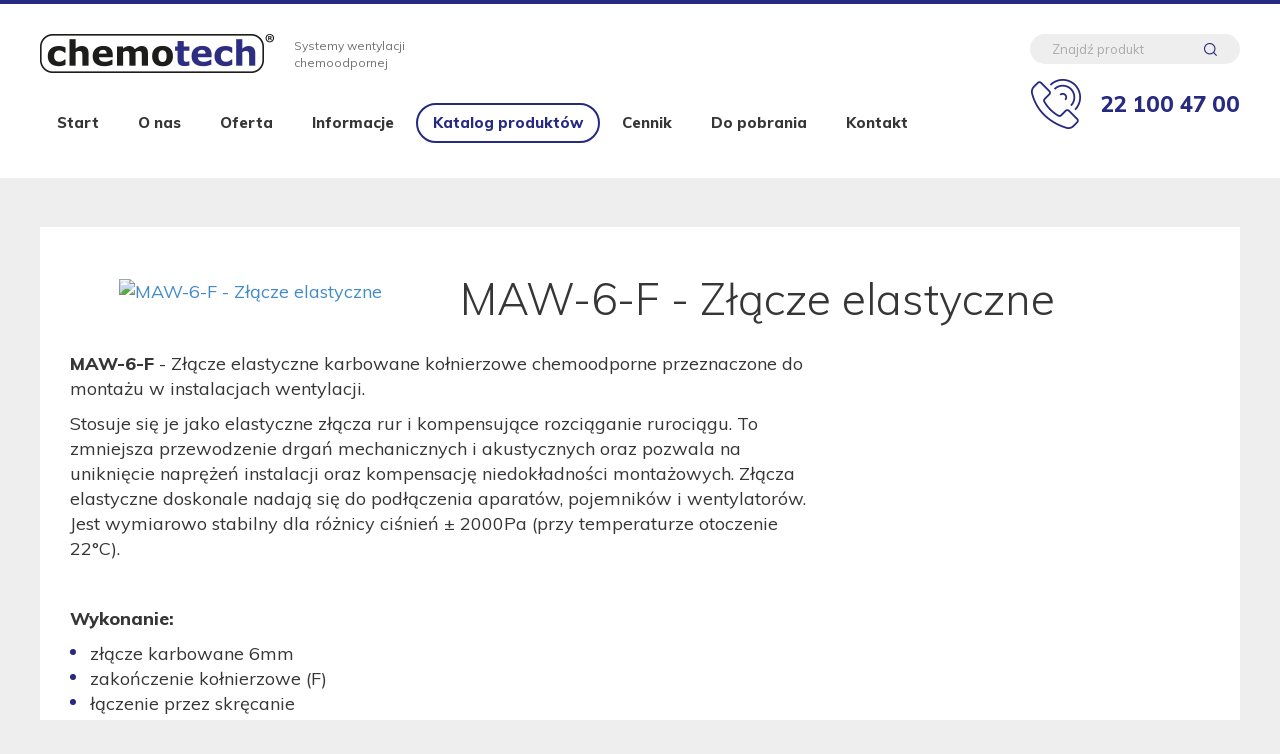

--- FILE ---
content_type: text/html; charset=utf-8
request_url: https://www.chemotech.pl/katalog-produktow/osprzet-i-wyposazenie/laczniki-elastyczne/maw-6-f-zlacze-elastyczne,p1006055922
body_size: 4084
content:
<!DOCTYPE html>
<html lang="pl">
<head>
<title>MAW-6-F - Złącze elastyczne - Łączniki elastyczne - Osprzęt i wyposażenie - Katalog produktów - Chemotech</title>
<meta charset="utf-8">
<meta name="description" content="MAW-6-F - Złącze elastyczne karbowane kołnierzowe chemoodporne przeznaczone do montażu w instalacjach wentylacji.
Stosuje się je jako elastyczne złącza rur i kompensujące">
<link href="/css/all_gzip.css?v=783" type="text/css" rel="stylesheet">
<link rel="shortcut icon" href="/grafika/favicon.ico" type="image/x-icon">
<link rel="icon" href="/grafika/favicon.ico" type="image/x-icon">
<link href="https://fonts.googleapis.com/css?family=Muli:300,400,800&amp;subset=latin-ext" rel="stylesheet">
<!--[if lt IE 9]>
<script src="//oss.maxcdn.com/libs/html5shiv/3.7.0/html5shiv.js"></script>
<script src="//oss.maxcdn.com/libs/respond.js/1.4.2/respond.min.js"></script>
<![endif]-->
<meta id="viewport" name="viewport" content="width=device-width">
<meta name="robots" content="all">
<script type="text/plain" data-cookiecategory="all" src="https://www.googletagmanager.com/gtag/js?id=G-F3TZG4KRWL"></script>
<script type="text/plain" data-cookiecategory="all"> window.dataLayer = window.dataLayer || []; function gtag(){dataLayer.push(arguments);} gtag('js', new Date()); gtag('config', 'G-F3TZG4KRWL'); </script>
<script type="text/plain" data-cookiecategory="all">(function(w,d,s,l,i){w[l]=w[l]||[];w[l].push({'gtm.start':
new Date().getTime(),event:'gtm.js'});var f=d.getElementsByTagName(s)[0],
j=d.createElement(s),dl=l!='dataLayer'?'&l='+l:'';j.async=true;j.src=
'https://www.googletagmanager.com/gtm.js?id='+i+dl;f.parentNode.insertBefore(j,f);
})(window,document,'script','dataLayer','GTM-NM27PTJ5');</script>
<!-- End Google Tag Manager -->
</head>
<body class="body prod1006055922">
<!-- Google Tag Manager (noscript) -->
<noscript><iframe src="https://www.googletagmanager.com/ns.html?id=GTM-NM27PTJ5"
height="0" width="0" style="display:none;visibility:hidden"></iframe></noscript>
<!-- End Google Tag Manager (noscript) -->
<div class="wrapper">
<header>
<div class="header-inside">
<div class="container">
<div class="logo">
<a href="/" title="Chemotech"></a>
<span>Systemy wentylacji <br />chemoodpornej</span>
</div>
<div class="search-box">
<form action="" method="GET">
<input type="text" name="q" value="" placeholder="Znajdź produkt" />
<button type="submit"></button>
</form>
</div>
<div class="search-mobile-button"></div>
<div class="phone-contact">
<a href="tel:+48221004700">22 100 47 00</a>
<a href="tel:+48221004700"></a>
</div>
<div class="navbar-header">
<button type="button" class="navbar-toggle" data-toggle="collapse" data-target=".navbar-collapse">
<span class="sr-only">Pokaż menu</span>
<span class="icon-bar"></span><span class="icon-bar"></span><span class="icon-bar"></span>
</button>
</div>
<div class="collapse navbar-collapse" role="navigation">
<ul class="nav navbar-nav nav-header">
<li class=""><a href="/">Start</a></li><li class="mdropdown"><a href="https://www.chemotech.pl/o-nas">O nas</a><ul class="dropdown-menu"><li><a href="https://www.chemotech.pl/o-nas/o-firmie">O firmie</a></li><li><a href="https://www.chemotech.pl/o-nas/filozofia">Filozofia</a></li><li><a href="https://www.chemotech.pl/o-nas/materialy-dla-mediow">Materiały dla mediów</a></li><li><a href="https://www.chemotech.pl/o-nas/referencje">Referencje</a></li><li><a href="https://www.chemotech.pl/o-nas/prawa-autorskie">Prawa autorskie</a></li></ul></li><li class=""><a href="https://www.chemotech.pl/oferta">Oferta</a></li><li class="mdropdown"><a href="https://www.chemotech.pl/informacje">Informacje</a><ul class="dropdown-menu"><li><a href="https://www.chemotech.pl/informacje/informacje-ogolne">Informacje ogólne</a></li><li><a href="https://www.chemotech.pl/informacje/wymiary-bazowe">Wymiary bazowe</a></li><li><a href="https://www.chemotech.pl/informacje/zasada-oznaczania">Zasada oznaczania</a></li><li><a href="https://www.chemotech.pl/informacje/materialy">Materiały</a></li><li><a href="https://www.chemotech.pl/informacje/odpornosc-chemiczna">Odporność chemiczna</a></li><li><a href="https://www.chemotech.pl/informacje/instalacja">Instalacja</a></li><li><a href="https://www.chemotech.pl/informacje/instrukcja-bezpieczenstwa">Instrukcja bezpieczeństwa</a></li><li><a href="https://www.chemotech.pl/informacje/normy">Normy</a></li><li><a href="https://www.chemotech.pl/informacje/ochrona-srodowiska">Ochrona środowiska</a></li></ul></li><li class="mdropdown active"><a href="https://www.chemotech.pl/katalog-produktow">Katalog produktów</a><ul class="dropdown-menu"><li><a href="https://www.chemotech.pl/katalog-produktow/kanaly-i-ksztaltki-okragle">Kanały i kształtki okrągłe</a></li><li><a href="https://www.chemotech.pl/katalog-produktow/kanaly-i-ksztaltki-prostokatne">Kanały i kształtki prostokątne</a></li><li class="active"><a href="https://www.chemotech.pl/katalog-produktow/osprzet-i-wyposazenie">Osprzęt i wyposażenie</a></li><li><a href="https://www.chemotech.pl/katalog-produktow/wentylatory">Wentylatory</a></li><li><a href="https://www.chemotech.pl/katalog-produktow/materialy-montazowe">Materiały montażowe</a></li><li><a href="https://www.chemotech.pl/katalog-produktow/urzadzenia-i-aparaty">Urządzenia i aparaty</a></li><li><a href="https://www.chemotech.pl/katalog-produktow/narzedzia-i-akcesoria">Narzędzia i akcesoria</a></li></ul></li><li class=""><a href="https://www.chemotech.pl/cennik">Cennik</a></li><li class="mdropdown"><a href="https://www.chemotech.pl/wsparcie">Do pobrania</a><ul class="dropdown-menu"><li><a href="https://www.chemotech.pl/wsparcie/projektowe">Projektowe</a></li><li><a href="https://www.chemotech.pl/wsparcie/materialy-techniczne">Materiały techniczne</a></li><li><a href="https://www.chemotech.pl/wsparcie/atesty-i-certyfikaty">Atesty i certyfikaty</a></li></ul></li><li class=""><a href="https://www.chemotech.pl/kontakt">Kontakt</a></li>
</ul>
</div>
</div>
</div>
</header>
<div class="header-spacer"></div>
<div class="content ">
<div class="container">
<div class="row">
<div id="cmsContent" class="col-md-12">
<div class="product">
<div class="product-intro">
<div class="row">
<div class="col-md-8 col-sm-7 col-xs-12 pull-right">
<h1>MAW-6-F - Złącze elastyczne</h1>
</div>
<div class="col-md-4 col-sm-5 col-xs-12">
<div class="images">
<div class="image">
<a class="DmsImageBox" href="/cache/files/597562326/maw-6-f-zlacze-elastyczne-karbowane-kolnierzowe-chemoodporne-chemotech-hurtownia-wentylacyjna-hvac----w-1200.jpg"><img src="/cache/files/597562326/maw-6-f-zlacze-elastyczne-karbowane-kolnierzowe-chemoodporne-chemotech-hurtownia-wentylacyjna-hvac----w-580-h-440.jpg" alt="MAW-6-F - Złącze elastyczne" /></a>
</div>
</div>
</div>
<div class="col-md-8 col-sm-7 col-xs-12">
<div class="description">
<p><strong>MAW-6-F</strong> - Złącze elastyczne karbowane kołnierzowe chemoodporne przeznaczone do montażu w&nbsp;instalacjach wentylacji.</p> <p>Stosuje się je jako elastyczne złącza rur i&nbsp;kompensujące rozciąganie rurociągu. To zmniejsza przewodzenie drgań mechanicznych i&nbsp;akustycznych oraz&nbsp;pozwala na uniknięcie naprężeń instalacji oraz&nbsp;kompensację niedokładności montażowych. Złącza elastyczne doskonale nadają się do podłączenia aparat&oacute;w, pojemnik&oacute;w i&nbsp;wentylator&oacute;w. Jest wymiarowo stabilny dla&nbsp;r&oacute;żnicy ciśnień &plusmn; 2000Pa (przy temperaturze otoczenie 22&deg;C).</p> <p>&nbsp;</p> <p><strong>Wykonanie:</strong></p> <ul> <li>złącze karbowane 6mm</li> <li>zakończenie kołnierzowe (F)</li> <li>łączenie przez&nbsp;skręcanie</li> </ul>
<div class="action">
<a class="pdf-link" target="_blank" rel="noopener" href="/pdf/maw-6-f-zlacze-elastyczne,1006055922.pdf">Pobierz kartę w wersji PDF</a>
<a class="ask-product link popup" href="pl/zapytaj-o-produkt?f1709694067=MAW-6-F - Złącze elastyczne">Zapytaj o produkt</a>
</div>
</div>
</div>
</div>
</div>
<div class="tabs product-tabs">
<ul class="nav nav-tabs">
<li class="active">
<a href="#all" aria-controls="opis" role="tab" data-toggle="tab">
Produkt
</a>
</li>
<li>
<a href="#tab-1418571383" aria-controls="tab-1418571383" role="tab" data-toggle="tab">
dane techniczne
</a>
</li>
<li>
<a href="#tab-796454766" aria-controls="tab-796454766" role="tab" data-toggle="tab">
Wymiary
</a>
</li>
</ul>
<div class="tab-content">
<h2>dane techniczne</h2>
<div class="tab-pane active" id="tab-1418571383">
<p><strong>Temperatura stosowania:</strong><br />
Tr [&deg;C] jak dla materiału</p>
<p><strong>Temperatura pracy:</strong><br />
Tmax. [&deg;C] jak dla materiału</p>
<p><strong>Ciśnienie pracy:</strong><br />
Pmax. [Pa] jak dla materiału</p>
<p><strong>Kolor:</strong><br />
jak dla materiału</p>
<p><strong>Wymiarowanie:</strong><br />
Złącze elastyczne MAW [m] - 6 - [d] - F</p>
<p><em>[m] - typ materiału</em></p>
<p><em>[d] - średnica kanału wentylacyjnego w mm</em></p>
<p><strong>Uwagi:</strong></p>
<p>Istnieje możliwość wyboru materiału kołnierzy pomiędzy PPs, PP, PE lub PPs-el.</p>
<p>Rodzaj wybranego materiału należy wyraźnie zaznaczyć w zam&oacute;wieniu.</p>
<p>&nbsp;</p>
<p><strong>Oznaczanie:</strong></p>
<table cellpadding="2" cellspacing="0" class="table table-bordered" height="280" width="925">
<tbody>
<tr>
<th scope="col" style="width: 16%;"><strong>Typ</strong></th>
<th scope="col" style="text-align: center; width: 12%;"><strong>MAW1-6-F</strong></th>
<th scope="col" style="text-align: center; width: 12%;"><strong>MAW3-6-F</strong></th>
<th scope="col" style="text-align: center; width: 12%;"><strong>MAW5-6-F</strong></th>
<th scope="col" style="text-align: center; width: 12%;"><strong>MAW9-6-F</strong></th>
</tr>
<tr>
<td><strong>Materiał</strong></td>
<td style="text-align: center;">PVC-U</td>
<td style="text-align: center;">PP</td>
<td style="text-align: center;">PPs-el</td>
<td style="text-align: center;">PVC-UV</td>
</tr>
<tr>
<td><strong>Kolor</strong></td>
<td style="text-align: center;"><img alt="kolor_pvc-u" src="https://www.chemotech.pl/_ftp/IKONY/kolory_rur/PVC-U_POLICHLOREK_WINYLU_RAL-7011.jpg" style="width: 100px; height: 81px;" /></td>
<td style="text-align: center;"><img alt="kolor_pp" src="https://www.chemotech.pl/_ftp/IKONY/kolory_rur/PP-polipropylen-RAL-7032.jpg" style="width: 100px; height: 81px;" /></td>
<td style="text-align: center;"><img alt="kolor_pps-el" src="https://www.chemotech.pl/_ftp/IKONY/kolory_rur/PPs-EL_POLIPROPYLEN_SAMOGASNĄCY_ELEKTROPRZEWODZĄCY_RAL-9005.jpg" style="width: 100px; height: 82px;" /></td>
<td style="text-align: center;"><img alt="kolor-pvc-uv" src="https://www.chemotech.pl/_ftp/IKONY/kolory_rur/PVC-UV_POLICHLOREK_WINYLU_RAL-9016.jpg" style="width: 100px; height: 81px;" /></td>
</tr>
<tr>
<td><strong>Nazwa</strong></td>
<td style="text-align: center;"><span style="font-size:12px;">polichlorek<br />
winylu</span></td>
<td style="text-align: center;"><span style="font-size:12px;">polipropylen</span></td>
<td style="text-align: center;"><span style="font-size:12px;">polipropylen<br />
samogasnący<br />
elektroprzewodzący</span></td>
<td style="text-align: center;"><span style="font-size:12px;">polichlorek<br />
winylu</span></td>
</tr>
</tbody>
</table>
<p>&nbsp;</p>
</div>
<h2>Wymiary</h2>
<div class="tab-pane active" id="tab-796454766">
<p style="text-align: center;"><img alt="Wymiary" src="/files/597562326/img/maw6f.png" style="width: 400px; height: 337px;" /></p>
<div class="table-responsive">
<table bordercolor="#6d6d6d" cellpadding="2" cellspacing="0" class="table table-bordered">
<thead>
<tr>
<th scope="col" style="text-align: center;"><strong>d [mm]</strong></th>
<th colspan="7" scope="col" style="text-align: center;"><strong>PVC / </strong><strong>PP / PP-el /PVC-UV</strong></th>
</tr>
</thead>
<tbody>
<tr>
<td style="text-align: center;">&nbsp;</td>
<td style="text-align: center;"><strong>D<br />
[mm]</strong></td>
<td style="text-align: center;"><strong>B<br />
[mm]</strong></td>
<td style="text-align: center;"><strong>k<br />
[mm]</strong></td>
<td style="text-align: center;"><strong>d1<br />
[mm]</strong></td>
<td style="text-align: center;"><strong>d2<br />
[mm]</strong></td>
<td style="text-align: center;"><strong>n<br />
[szt]</strong></td>
<td style="text-align: center;"><strong>m<br />
[kg]</strong></td>
</tr>
<tr>
<td style="text-align: center;"><strong>0450</strong></td>
<td style="text-align: center;">530</td>
<td style="text-align: center;">10</td>
<td style="text-align: center;">495</td>
<td style="text-align: center;">438</td>
<td style="text-align: center;">9</td>
<td style="text-align: center;">16</td>
<td style="text-align: center;">3,3</td>
</tr>
<tr>
<td style="text-align: center;"><strong>0500</strong></td>
<td style="text-align: center;">580</td>
<td style="text-align: center;">10</td>
<td style="text-align: center;">545</td>
<td style="text-align: center;">488</td>
<td style="text-align: center;">9</td>
<td style="text-align: center;">20</td>
<td style="text-align: center;">3,7</td>
</tr>
<tr>
<td style="text-align: center;"><strong>0560</strong></td>
<td style="text-align: center;">700</td>
<td style="text-align: center;">12</td>
<td style="text-align: center;">660</td>
<td style="text-align: center;">548</td>
<td style="text-align: center;">11</td>
<td style="text-align: center;">24</td>
<td style="text-align: center;">4,2</td>
</tr>
<tr>
<td style="text-align: center;"><strong>0600</strong></td>
<td style="text-align: center;">730</td>
<td style="text-align: center;">12</td>
<td style="text-align: center;">690</td>
<td style="text-align: center;">588</td>
<td style="text-align: center;">11</td>
<td style="text-align: center;">24</td>
<td style="text-align: center;">4,4</td>
</tr>
<tr>
<td style="text-align: center;"><strong>0630</strong></td>
<td style="text-align: center;">730</td>
<td style="text-align: center;">12</td>
<td style="text-align: center;">700</td>
<td style="text-align: center;">628</td>
<td style="text-align: center;">11</td>
<td style="text-align: center;">24</td>
<td style="text-align: center;">4,3</td>
</tr>
<tr>
<td style="text-align: center;"><strong>0700</strong></td>
<td style="text-align: center;">810</td>
<td style="text-align: center;">12</td>
<td style="text-align: center;">770</td>
<td style="text-align: center;">685</td>
<td style="text-align: center;">11</td>
<td style="text-align: center;">24</td>
<td style="text-align: center;">5,1</td>
</tr>
<tr>
<td style="text-align: center;"><strong>0710</strong></td>
<td style="text-align: center;">810</td>
<td style="text-align: center;">12</td>
<td style="text-align: center;">770</td>
<td style="text-align: center;">695</td>
<td style="text-align: center;">11</td>
<td style="text-align: center;">24</td>
<td style="text-align: center;">5,0</td>
</tr>
<tr>
<td style="text-align: center;"><strong>0800</strong></td>
<td style="text-align: center;">900</td>
<td style="text-align: center;">12</td>
<td style="text-align: center;">860</td>
<td style="text-align: center;">785</td>
<td style="text-align: center;">11</td>
<td style="text-align: center;">28</td>
<td style="text-align: center;">5,8</td>
</tr>
<tr>
<td style="text-align: center;"><strong>0900</strong></td>
<td style="text-align: center;">1000</td>
<td style="text-align: center;">12</td>
<td style="text-align: center;">960</td>
<td style="text-align: center;">885</td>
<td style="text-align: center;">11</td>
<td style="text-align: center;">32</td>
<td style="text-align: center;">6,5</td>
</tr>
<tr>
<td style="text-align: center;"><strong>1000</strong></td>
<td style="text-align: center;">1100</td>
<td style="text-align: center;">12</td>
<td style="text-align: center;">1060</td>
<td style="text-align: center;">980</td>
<td style="text-align: center;">11</td>
<td style="text-align: center;">32</td>
<td style="text-align: center;">7,2</td>
</tr>
<tr>
<td style="text-align: center;"><strong>1250</strong></td>
<td style="text-align: center;">1350</td>
<td style="text-align: center;">15</td>
<td style="text-align: center;">1310</td>
<td style="text-align: center;">1230</td>
<td style="text-align: center;">11</td>
<td style="text-align: center;">32</td>
<td style="text-align: center;">9,0</td>
</tr>
</tbody>
</table>
</div>
</div>
</div>
</div>
</div>
</div>
</div>
</div>
</div>
<footer>
<div class="logo-footer"><img src="/grafika/logo.png" alt="Chemotech" /></div>
<div class="copyright">
© 1993-2023 Hakom Sp. z o.o. | Systemy wentylacyjne chemoodporne<br />
Projekt &amp; <a href="http://www.dms-cms.pl">cms</a>: <a title="Projektowanie stron WWW Warszawa" href="https://www.zstudio.pl">www.zstudio.pl</a>
</div>
</footer>
<div class="phone-contact-mobile">
<div>
<a href="tel:+48221004700">22 100 47 00</a>
<a href="tel:+48221004700"></a>
</div>
</div>
</div>
<script async src="/js/all_gzip.js?v=3" type="text/javascript"></script>
</body>
</html>


--- FILE ---
content_type: text/css;charset=UTF-8
request_url: https://www.chemotech.pl/css/all_gzip.css?v=783
body_size: 36577
content:
@import url(//fonts.googleapis.com/css?family=Muli:300,400,800&subset=latin-ext);.clearAll:before,.clearAll:after{clear: both;display: block;content: " "}.owl-carousel{display: block;width: 100%;-webkit-tap-highlight-color: transparent;position: relative;z-index: 1}.owl-carousel > .item{display: none}.owl-carousel > .item:first{display: block}.owl-carousel .owl-stage{position: relative;-ms-touch-action: pan-Y;touch-action: manipulation;-moz-backface-visibility: hidden}.owl-carousel .owl-stage:after{content: ".";display: block;clear: both;visibility: hidden;line-height: 0;height: 0}.owl-carousel .owl-stage-outer{position: relative;overflow: hidden;-webkit-transform: translate3d(0px, 0px, 0px)}.owl-carousel .owl-wrapper,.owl-carousel .owl-item{-webkit-backface-visibility: hidden;-moz-backface-visibility: hidden;-ms-backface-visibility: hidden;-webkit-transform: translate3d(0, 0, 0);-moz-transform: translate3d(0, 0, 0);-ms-transform: translate3d(0, 0, 0)}.owl-carousel .owl-item{position: relative;min-height: 1px;float: left;-webkit-backface-visibility: hidden;-webkit-tap-highlight-color: transparent;-webkit-touch-callout: none}.owl-carousel .owl-item img{display: block;width: 100%}.owl-carousel .owl-nav.disabled,.owl-carousel .owl-dots.disabled{display: none}.owl-carousel .owl-nav .owl-prev,.owl-carousel .owl-nav .owl-next,.owl-carousel .owl-dot{cursor: pointer;-webkit-user-select: none;-khtml-user-select: none;-moz-user-select: none;-ms-user-select: none;user-select: none}.owl-carousel .owl-nav button.owl-prev,.owl-carousel .owl-nav button.owl-next,.owl-carousel button.owl-dot{background: none;color: inherit;border: none;padding: 0 !important;font: inherit}.owl-carousel.owl-loaded{display: block}.owl-carousel.owl-loading{opacity: 0;display: block}.owl-carousel.owl-hidden{opacity: 0}.owl-carousel.owl-refresh .owl-item{visibility: hidden}.owl-carousel.owl-drag .owl-item{touch-action: none;-webkit-user-select: none;-moz-user-select: none;-ms-user-select: none;user-select: none}.owl-carousel.owl-grab{cursor: move;cursor: grab}.owl-carousel.owl-rtl{direction: rtl}.owl-carousel.owl-rtl .owl-item{float: right}.owl-carousel .animated{animation-duration: 1000ms;animation-fill-mode: both}.owl-carousel .owl-animated-in{z-index: 0}.owl-carousel .owl-animated-out{z-index: 1}.owl-carousel .fadeOut{animation-name: fadeOut}@keyframes fadeOut{0%{opacity: 1}100%{opacity: 0}}.owl-height{transition: height 500ms ease-in-out}.owl-carousel .owl-item .owl-lazy{opacity: 0;transition: opacity 400ms ease}.owl-carousel .owl-item img.owl-lazy{transform-style: preserve-3d}.owl-carousel .owl-video-wrapper{position: relative;height: 100%;background: #000}.owl-carousel .owl-video-play-icon{position: absolute;height: 80px;width: 80px;left: 50%;top: 50%;margin-left: -40px;margin-top: -40px;cursor: pointer;z-index: 1;-webkit-backface-visibility: hidden;transition: transform 100ms ease}.owl-carousel .owl-video-play-icon:hover{transform: scale(1.3, 1.3)}.owl-carousel .owl-video-playing .owl-video-tn,.owl-carousel .owl-video-playing .owl-video-play-icon{display: none}.owl-carousel .owl-video-tn{opacity: 0;height: 100%;background-position: center center;background-repeat: no-repeat;background-size: contain;transition: opacity 400ms ease}.owl-carousel .owl-video-frame{position: relative;z-index: 1;height: 100%;width: 100%}.owl-carousel .owl-nav{margin-top: 10px;text-align: center;-webkit-tap-highlight-color: transparent}.owl-carousel .owl-nav [class*='owl-']{color: #ffffff;font-size: 14px;margin: 5px;padding: 4px 7px;background: #d6d6d6;display: inline-block;cursor: pointer;border-radius: 3px}.owl-carousel .owl-nav [class*='owl-']:hover{background: #869791;color: #ffffff;text-decoration: none}.owl-carousel .owl-nav .disabled{opacity: 0.5;cursor: default}.owl-carousel .owl-nav.disabled + .owl-dots{margin-top: 10px}.owl-carousel .owl-dots{text-align: center;-webkit-tap-highlight-color: transparent}.owl-carousel .owl-dots .owl-dot{display: inline-block;zoom: 1;*display: inline}.owl-carousel .owl-dots .owl-dot span{width: 10px;height: 10px;margin: 5px 7px;background: #d6d6d6;display: block;-webkit-backface-visibility: visible;transition: opacity 200ms ease;border-radius: 30px}.owl-carousel .owl-dots .owl-dot.active span,.owl-carousel .owl-dots .owl-dot:hover span{background: #869791}/*! normalize.css v3.0.2 | MIT License | git.io/normalize */html{font-family: sans-serif;-ms-text-size-adjust: 100%;-webkit-text-size-adjust: 100%}body{margin: 0}article,aside,details,figcaption,figure,footer,header,hgroup,main,menu,nav,section,summary{display: block}audio,canvas,progress,video{display: inline-block;vertical-align: baseline}audio:not([controls]){display: none;height: 0}[hidden],template{display: none}a{background-color: transparent}a:active,a:hover{outline: 0}abbr[title]{border-bottom: 1px dotted}b,strong{font-weight: bold}dfn{font-style: italic}h1{font-size: 2em;margin: 0.67em 0}mark{background: #ff0;color: #000}small{font-size: 80%}sub,sup{font-size: 75%;line-height: 0;position: relative;vertical-align: baseline}sup{top: -0.5em}sub{bottom: -0.25em}img{border: 0}svg:not(:root){overflow: hidden}figure{margin: 1em 40px}hr{-moz-box-sizing: content-box;box-sizing: content-box;height: 0}pre{overflow: auto}code,kbd,pre,samp{font-family: monospace, monospace;font-size: 1em}button,input,optgroup,select,textarea{color: inherit;font: inherit;margin: 0}button{overflow: visible}button,select{text-transform: none}button,html input[type="button"],input[type="reset"],input[type="submit"]{-webkit-appearance: button;cursor: pointer}button[disabled],html input[disabled]{cursor: default}button::-moz-focus-inner,input::-moz-focus-inner{border: 0;padding: 0}input{line-height: normal}input[type="checkbox"],input[type="radio"]{box-sizing: border-box;padding: 0}input[type="number"]::-webkit-inner-spin-button,input[type="number"]::-webkit-outer-spin-button{height: auto}input[type="search"]{-webkit-appearance: textfield;-moz-box-sizing: content-box;-webkit-box-sizing: content-box;box-sizing: content-box}input[type="search"]::-webkit-search-cancel-button,input[type="search"]::-webkit-search-decoration{-webkit-appearance: none}fieldset{border: 1px solid #c0c0c0;margin: 0 2px;padding: 0.35em 0.625em 0.75em}legend{border: 0;padding: 0}textarea{overflow: auto}optgroup{font-weight: bold}table{border-collapse: collapse;border-spacing: 0}td,th{padding: 0}/*! Source: https://github.com/h5bp/html5-boilerplate/blob/master/src/css/main.css */@media print{*,*:before,*:after{background: transparent !important;color: #000 !important;box-shadow: none !important;text-shadow: none !important}a,a:visited{text-decoration: underline}a[href]:after{content: " (" attr(href) ")"}abbr[title]:after{content: " (" attr(title) ")"}a[href^="#"]:after,a[href^="javascript:"]:after{content: ""}pre,blockquote{border: 1px solid #999;page-break-inside: avoid}thead{display: table-header-group}tr,img{page-break-inside: avoid}img{max-width: 100% !important}p,h2,h3{orphans: 3;widows: 3}h2,h3{page-break-after: avoid}select{background: #fff !important}.navbar{display: none}.btn > .caret,.dropup > .btn > .caret{border-top-color: #000 !important}.label{border: 1px solid #000}.table{border-collapse: collapse !important}.table td,.table th{background-color: #fff !important}.table-bordered th,.table-bordered td{border: 1px solid #ddd !important}}@font-face{font-family: 'Glyphicons Halflings';src: url('/css/fonts/glyphicons-halflings-regular.eot');src: url('/css/fonts/glyphicons-halflings-regular.eot?#iefix') format('embedded-opentype'), url('/css/fonts/glyphicons-halflings-regular.woff') format('woff'), url('/css/fonts/glyphicons-halflings-regular.ttf') format('truetype'), url('/css/fonts/glyphicons-halflings-regular.svg#glyphicons_halflingsregular') format('svg')}.glyphicon{position: relative;top: 1px;display: inline-block;font-family: 'Glyphicons Halflings';font-style: normal;font-weight: normal;line-height: 1;-webkit-font-smoothing: antialiased;-moz-osx-font-smoothing: grayscale}.glyphicon-asterisk:before{content: "\2a"}.glyphicon-plus:before{content: "\2b"}.glyphicon-euro:before,.glyphicon-eur:before{content: "\20ac"}.glyphicon-minus:before{content: "\2212"}.glyphicon-cloud:before{content: "\2601"}.glyphicon-envelope:before{content: "\2709"}.glyphicon-pencil:before{content: "\270f"}.glyphicon-glass:before{content: "\e001"}.glyphicon-music:before{content: "\e002"}.glyphicon-search:before{content: "\e003"}.glyphicon-heart:before{content: "\e005"}.glyphicon-star:before{content: "\e006"}.glyphicon-star-empty:before{content: "\e007"}.glyphicon-user:before{content: "\e008"}.glyphicon-film:before{content: "\e009"}.glyphicon-th-large:before{content: "\e010"}.glyphicon-th:before{content: "\e011"}.glyphicon-th-list:before{content: "\e012"}.glyphicon-ok:before{content: "\e013"}.glyphicon-remove:before{content: "\e014"}.glyphicon-zoom-in:before{content: "\e015"}.glyphicon-zoom-out:before{content: "\e016"}.glyphicon-off:before{content: "\e017"}.glyphicon-signal:before{content: "\e018"}.glyphicon-cog:before{content: "\e019"}.glyphicon-trash:before{content: "\e020"}.glyphicon-home:before{content: "\e021"}.glyphicon-file:before{content: "\e022"}.glyphicon-time:before{content: "\e023"}.glyphicon-road:before{content: "\e024"}.glyphicon-download-alt:before{content: "\e025"}.glyphicon-download:before{content: "\e026"}.glyphicon-upload:before{content: "\e027"}.glyphicon-inbox:before{content: "\e028"}.glyphicon-play-circle:before{content: "\e029"}.glyphicon-repeat:before{content: "\e030"}.glyphicon-refresh:before{content: "\e031"}.glyphicon-list-alt:before{content: "\e032"}.glyphicon-lock:before{content: "\e033"}.glyphicon-flag:before{content: "\e034"}.glyphicon-headphones:before{content: "\e035"}.glyphicon-volume-off:before{content: "\e036"}.glyphicon-volume-down:before{content: "\e037"}.glyphicon-volume-up:before{content: "\e038"}.glyphicon-qrcode:before{content: "\e039"}.glyphicon-barcode:before{content: "\e040"}.glyphicon-tag:before{content: "\e041"}.glyphicon-tags:before{content: "\e042"}.glyphicon-book:before{content: "\e043"}.glyphicon-bookmark:before{content: "\e044"}.glyphicon-print:before{content: "\e045"}.glyphicon-camera:before{content: "\e046"}.glyphicon-font:before{content: "\e047"}.glyphicon-bold:before{content: "\e048"}.glyphicon-italic:before{content: "\e049"}.glyphicon-text-height:before{content: "\e050"}.glyphicon-text-width:before{content: "\e051"}.glyphicon-align-left:before{content: "\e052"}.glyphicon-align-center:before{content: "\e053"}.glyphicon-align-right:before{content: "\e054"}.glyphicon-align-justify:before{content: "\e055"}.glyphicon-list:before{content: "\e056"}.glyphicon-indent-left:before{content: "\e057"}.glyphicon-indent-right:before{content: "\e058"}.glyphicon-facetime-video:before{content: "\e059"}.glyphicon-picture:before{content: "\e060"}.glyphicon-map-marker:before{content: "\e062"}.glyphicon-adjust:before{content: "\e063"}.glyphicon-tint:before{content: "\e064"}.glyphicon-edit:before{content: "\e065"}.glyphicon-share:before{content: "\e066"}.glyphicon-check:before{content: "\e067"}.glyphicon-move:before{content: "\e068"}.glyphicon-step-backward:before{content: "\e069"}.glyphicon-fast-backward:before{content: "\e070"}.glyphicon-backward:before{content: "\e071"}.glyphicon-play:before{content: "\e072"}.glyphicon-pause:before{content: "\e073"}.glyphicon-stop:before{content: "\e074"}.glyphicon-forward:before{content: "\e075"}.glyphicon-fast-forward:before{content: "\e076"}.glyphicon-step-forward:before{content: "\e077"}.glyphicon-eject:before{content: "\e078"}.glyphicon-chevron-left:before{content: "\e079"}.glyphicon-chevron-right:before{content: "\e080"}.glyphicon-plus-sign:before{content: "\e081"}.glyphicon-minus-sign:before{content: "\e082"}.glyphicon-remove-sign:before{content: "\e083"}.glyphicon-ok-sign:before{content: "\e084"}.glyphicon-question-sign:before{content: "\e085"}.glyphicon-info-sign:before{content: "\e086"}.glyphicon-screenshot:before{content: "\e087"}.glyphicon-remove-circle:before{content: "\e088"}.glyphicon-ok-circle:before{content: "\e089"}.glyphicon-ban-circle:before{content: "\e090"}.glyphicon-arrow-left:before{content: "\e091"}.glyphicon-arrow-right:before{content: "\e092"}.glyphicon-arrow-up:before{content: "\e093"}.glyphicon-arrow-down:before{content: "\e094"}.glyphicon-share-alt:before{content: "\e095"}.glyphicon-resize-full:before{content: "\e096"}.glyphicon-resize-small:before{content: "\e097"}.glyphicon-exclamation-sign:before{content: "\e101"}.glyphicon-gift:before{content: "\e102"}.glyphicon-leaf:before{content: "\e103"}.glyphicon-fire:before{content: "\e104"}.glyphicon-eye-open:before{content: "\e105"}.glyphicon-eye-close:before{content: "\e106"}.glyphicon-warning-sign:before{content: "\e107"}.glyphicon-plane:before{content: "\e108"}.glyphicon-calendar:before{content: "\e109"}.glyphicon-random:before{content: "\e110"}.glyphicon-comment:before{content: "\e111"}.glyphicon-magnet:before{content: "\e112"}.glyphicon-chevron-up:before{content: "\e113"}.glyphicon-chevron-down:before{content: "\e114"}.glyphicon-retweet:before{content: "\e115"}.glyphicon-shopping-cart:before{content: "\e116"}.glyphicon-folder-close:before{content: "\e117"}.glyphicon-folder-open:before{content: "\e118"}.glyphicon-resize-vertical:before{content: "\e119"}.glyphicon-resize-horizontal:before{content: "\e120"}.glyphicon-hdd:before{content: "\e121"}.glyphicon-bullhorn:before{content: "\e122"}.glyphicon-bell:before{content: "\e123"}.glyphicon-certificate:before{content: "\e124"}.glyphicon-thumbs-up:before{content: "\e125"}.glyphicon-thumbs-down:before{content: "\e126"}.glyphicon-hand-right:before{content: "\e127"}.glyphicon-hand-left:before{content: "\e128"}.glyphicon-hand-up:before{content: "\e129"}.glyphicon-hand-down:before{content: "\e130"}.glyphicon-circle-arrow-right:before{content: "\e131"}.glyphicon-circle-arrow-left:before{content: "\e132"}.glyphicon-circle-arrow-up:before{content: "\e133"}.glyphicon-circle-arrow-down:before{content: "\e134"}.glyphicon-globe:before{content: "\e135"}.glyphicon-wrench:before{content: "\e136"}.glyphicon-tasks:before{content: "\e137"}.glyphicon-filter:before{content: "\e138"}.glyphicon-briefcase:before{content: "\e139"}.glyphicon-fullscreen:before{content: "\e140"}.glyphicon-dashboard:before{content: "\e141"}.glyphicon-paperclip:before{content: "\e142"}.glyphicon-heart-empty:before{content: "\e143"}.glyphicon-link:before{content: "\e144"}.glyphicon-phone:before{content: "\e145"}.glyphicon-pushpin:before{content: "\e146"}.glyphicon-usd:before{content: "\e148"}.glyphicon-gbp:before{content: "\e149"}.glyphicon-sort:before{content: "\e150"}.glyphicon-sort-by-alphabet:before{content: "\e151"}.glyphicon-sort-by-alphabet-alt:before{content: "\e152"}.glyphicon-sort-by-order:before{content: "\e153"}.glyphicon-sort-by-order-alt:before{content: "\e154"}.glyphicon-sort-by-attributes:before{content: "\e155"}.glyphicon-sort-by-attributes-alt:before{content: "\e156"}.glyphicon-unchecked:before{content: "\e157"}.glyphicon-expand:before{content: "\e158"}.glyphicon-collapse-down:before{content: "\e159"}.glyphicon-collapse-up:before{content: "\e160"}.glyphicon-log-in:before{content: "\e161"}.glyphicon-flash:before{content: "\e162"}.glyphicon-log-out:before{content: "\e163"}.glyphicon-new-window:before{content: "\e164"}.glyphicon-record:before{content: "\e165"}.glyphicon-save:before{content: "\e166"}.glyphicon-open:before{content: "\e167"}.glyphicon-saved:before{content: "\e168"}.glyphicon-import:before{content: "\e169"}.glyphicon-export:before{content: "\e170"}.glyphicon-send:before{content: "\e171"}.glyphicon-floppy-disk:before{content: "\e172"}.glyphicon-floppy-saved:before{content: "\e173"}.glyphicon-floppy-remove:before{content: "\e174"}.glyphicon-floppy-save:before{content: "\e175"}.glyphicon-floppy-open:before{content: "\e176"}.glyphicon-credit-card:before{content: "\e177"}.glyphicon-transfer:before{content: "\e178"}.glyphicon-cutlery:before{content: "\e179"}.glyphicon-header:before{content: "\e180"}.glyphicon-compressed:before{content: "\e181"}.glyphicon-earphone:before{content: "\e182"}.glyphicon-phone-alt:before{content: "\e183"}.glyphicon-tower:before{content: "\e184"}.glyphicon-stats:before{content: "\e185"}.glyphicon-sd-video:before{content: "\e186"}.glyphicon-hd-video:before{content: "\e187"}.glyphicon-subtitles:before{content: "\e188"}.glyphicon-sound-stereo:before{content: "\e189"}.glyphicon-sound-dolby:before{content: "\e190"}.glyphicon-sound-5-1:before{content: "\e191"}.glyphicon-sound-6-1:before{content: "\e192"}.glyphicon-sound-7-1:before{content: "\e193"}.glyphicon-copyright-mark:before{content: "\e194"}.glyphicon-registration-mark:before{content: "\e195"}.glyphicon-cloud-download:before{content: "\e197"}.glyphicon-cloud-upload:before{content: "\e198"}.glyphicon-tree-conifer:before{content: "\e199"}.glyphicon-tree-deciduous:before{content: "\e200"}.glyphicon-cd:before{content: "\e201"}.glyphicon-save-file:before{content: "\e202"}.glyphicon-open-file:before{content: "\e203"}.glyphicon-level-up:before{content: "\e204"}.glyphicon-copy:before{content: "\e205"}.glyphicon-paste:before{content: "\e206"}.glyphicon-alert:before{content: "\e209"}.glyphicon-equalizer:before{content: "\e210"}.glyphicon-king:before{content: "\e211"}.glyphicon-queen:before{content: "\e212"}.glyphicon-pawn:before{content: "\e213"}.glyphicon-bishop:before{content: "\e214"}.glyphicon-knight:before{content: "\e215"}.glyphicon-baby-formula:before{content: "\e216"}.glyphicon-tent:before{content: "\26fa"}.glyphicon-blackboard:before{content: "\e218"}.glyphicon-bed:before{content: "\e219"}.glyphicon-apple:before{content: "\f8ff"}.glyphicon-erase:before{content: "\e221"}.glyphicon-hourglass:before{content: "\231b"}.glyphicon-lamp:before{content: "\e223"}.glyphicon-duplicate:before{content: "\e224"}.glyphicon-piggy-bank:before{content: "\e225"}.glyphicon-scissors:before{content: "\e226"}.glyphicon-bitcoin:before{content: "\e227"}.glyphicon-yen:before{content: "\00a5"}.glyphicon-ruble:before{content: "\20bd"}.glyphicon-scale:before{content: "\e230"}.glyphicon-ice-lolly:before{content: "\e231"}.glyphicon-ice-lolly-tasted:before{content: "\e232"}.glyphicon-education:before{content: "\e233"}.glyphicon-option-horizontal:before{content: "\e234"}.glyphicon-option-vertical:before{content: "\e235"}.glyphicon-menu-hamburger:before{content: "\e236"}.glyphicon-modal-window:before{content: "\e237"}.glyphicon-oil:before{content: "\e238"}.glyphicon-grain:before{content: "\e239"}.glyphicon-sunglasses:before{content: "\e240"}.glyphicon-text-size:before{content: "\e241"}.glyphicon-text-color:before{content: "\e242"}.glyphicon-text-background:before{content: "\e243"}.glyphicon-object-align-top:before{content: "\e244"}.glyphicon-object-align-bottom:before{content: "\e245"}.glyphicon-object-align-horizontal:before{content: "\e246"}.glyphicon-object-align-left:before{content: "\e247"}.glyphicon-object-align-vertical:before{content: "\e248"}.glyphicon-object-align-right:before{content: "\e249"}.glyphicon-triangle-right:before{content: "\e250"}.glyphicon-triangle-left:before{content: "\e251"}.glyphicon-triangle-bottom:before{content: "\e252"}.glyphicon-triangle-top:before{content: "\e253"}.glyphicon-console:before{content: "\e254"}.glyphicon-superscript:before{content: "\e255"}.glyphicon-subscript:before{content: "\e256"}.glyphicon-menu-left:before{content: "\e257"}.glyphicon-menu-right:before{content: "\e258"}.glyphicon-menu-down:before{content: "\e259"}.glyphicon-menu-up:before{content: "\e260"}.datepicker{border-radius: 4px;direction: ltr}.datepicker-inline{width: 220px}.datepicker-rtl{direction: rtl}.datepicker-rtl.dropdown-menu{left: auto}.datepicker-rtl table tr td span{float: right}.datepicker-dropdown{top: 0;left: 0;padding: 4px}.datepicker-dropdown:before{content: '';display: inline-block;border-left: 7px solid transparent;border-right: 7px solid transparent;border-bottom: 7px solid rgba(0, 0, 0, 0.15);border-top: 0;border-bottom-color: rgba(0, 0, 0, 0.2);position: absolute}.datepicker-dropdown:after{content: '';display: inline-block;border-left: 6px solid transparent;border-right: 6px solid transparent;border-bottom: 6px solid #ffffff;border-top: 0;position: absolute}.datepicker-dropdown.datepicker-orient-left:before{left: 6px}.datepicker-dropdown.datepicker-orient-left:after{left: 7px}.datepicker-dropdown.datepicker-orient-right:before{right: 6px}.datepicker-dropdown.datepicker-orient-right:after{right: 7px}.datepicker-dropdown.datepicker-orient-bottom:before{top: -7px}.datepicker-dropdown.datepicker-orient-bottom:after{top: -6px}.datepicker-dropdown.datepicker-orient-top:before{bottom: -7px;border-bottom: 0;border-top: 7px solid rgba(0, 0, 0, 0.15)}.datepicker-dropdown.datepicker-orient-top:after{bottom: -6px;border-bottom: 0;border-top: 6px solid #ffffff}.datepicker table{margin: 0;-webkit-touch-callout: none;-webkit-user-select: none;-khtml-user-select: none;-moz-user-select: none;-ms-user-select: none;user-select: none}.datepicker table tr td,.datepicker table tr th{text-align: center;width: 30px;height: 30px;border-radius: 4px;border: none}.table-striped .datepicker table tr td,.table-striped .datepicker table tr th{background-color: transparent}.datepicker table tr td.old,.datepicker table tr td.new{color: #999999}.datepicker table tr td.day:hover,.datepicker table tr td.focused{background: #eeeeee;cursor: pointer}.datepicker table tr td.disabled,.datepicker table tr td.disabled:hover{background: none;color: #999999;cursor: default}.datepicker table tr td.highlighted{color: #000000;background-color: #d9edf7;border-color: #85c5e5;border-radius: 0}.datepicker table tr td.highlighted:hover,.datepicker table tr td.highlighted:focus,.datepicker table tr td.highlighted.focus,.datepicker table tr td.highlighted:active,.datepicker table tr td.highlighted.active,.open > .dropdown-toggle.datepicker table tr td.highlighted{color: #000000;background-color: #afd9ee;border-color: #52addb}.datepicker table tr td.highlighted:active,.datepicker table tr td.highlighted.active,.open > .dropdown-toggle.datepicker table tr td.highlighted{background-image: none}.datepicker table tr td.highlighted.disabled,.datepicker table tr td.highlighted[disabled],fieldset[disabled] .datepicker table tr td.highlighted,.datepicker table tr td.highlighted.disabled:hover,.datepicker table tr td.highlighted[disabled]:hover,fieldset[disabled] .datepicker table tr td.highlighted:hover,.datepicker table tr td.highlighted.disabled:focus,.datepicker table tr td.highlighted[disabled]:focus,fieldset[disabled] .datepicker table tr td.highlighted:focus,.datepicker table tr td.highlighted.disabled.focus,.datepicker table tr td.highlighted[disabled].focus,fieldset[disabled] .datepicker table tr td.highlighted.focus,.datepicker table tr td.highlighted.disabled:active,.datepicker table tr td.highlighted[disabled]:active,fieldset[disabled] .datepicker table tr td.highlighted:active,.datepicker table tr td.highlighted.disabled.active,.datepicker table tr td.highlighted[disabled].active,fieldset[disabled] .datepicker table tr td.highlighted.active{background-color: #d9edf7;border-color: #85c5e5}.datepicker table tr td.highlighted .badge{color: #d9edf7;background-color: #000000}.datepicker table tr td.highlighted:hover,.datepicker table tr td.highlighted:focus,.datepicker table tr td.highlighted:active,.datepicker table tr td.highlighted.active,.open .dropdown-toggle.datepicker table tr td.highlighted{color: #000000;background-color: #b7ddf0;border-color: #52addb}.datepicker table tr td.highlighted:active,.datepicker table tr td.highlighted.active,.open .dropdown-toggle.datepicker table tr td.highlighted{background-image: none}.datepicker table tr td.highlighted.disabled,.datepicker table tr td.highlighted[disabled],fieldset[disabled] .datepicker table tr td.highlighted,.datepicker table tr td.highlighted.disabled:hover,.datepicker table tr td.highlighted[disabled]:hover,fieldset[disabled] .datepicker table tr td.highlighted:hover,.datepicker table tr td.highlighted.disabled:focus,.datepicker table tr td.highlighted[disabled]:focus,fieldset[disabled] .datepicker table tr td.highlighted:focus,.datepicker table tr td.highlighted.disabled:active,.datepicker table tr td.highlighted[disabled]:active,fieldset[disabled] .datepicker table tr td.highlighted:active,.datepicker table tr td.highlighted.disabled.active,.datepicker table tr td.highlighted[disabled].active,fieldset[disabled] .datepicker table tr td.highlighted.active{background-color: #d9edf7;border-color: #85c5e5}.datepicker table tr td.highlighted.focused{background: #afd9ee}.datepicker table tr td.highlighted.disabled,.datepicker table tr td.highlighted.disabled:active{background: #d9edf7;color: #999999}.datepicker table tr td.today{color: #000000;background-color: #ffdb99;border-color: #ffb733}.datepicker table tr td.today:hover,.datepicker table tr td.today:focus,.datepicker table tr td.today.focus,.datepicker table tr td.today:active,.datepicker table tr td.today.active,.open > .dropdown-toggle.datepicker table tr td.today{color: #000000;background-color: #ffc966;border-color: #f59e00}.datepicker table tr td.today:active,.datepicker table tr td.today.active,.open > .dropdown-toggle.datepicker table tr td.today{background-image: none}.datepicker table tr td.today.disabled,.datepicker table tr td.today[disabled],fieldset[disabled] .datepicker table tr td.today,.datepicker table tr td.today.disabled:hover,.datepicker table tr td.today[disabled]:hover,fieldset[disabled] .datepicker table tr td.today:hover,.datepicker table tr td.today.disabled:focus,.datepicker table tr td.today[disabled]:focus,fieldset[disabled] .datepicker table tr td.today:focus,.datepicker table tr td.today.disabled.focus,.datepicker table tr td.today[disabled].focus,fieldset[disabled] .datepicker table tr td.today.focus,.datepicker table tr td.today.disabled:active,.datepicker table tr td.today[disabled]:active,fieldset[disabled] .datepicker table tr td.today:active,.datepicker table tr td.today.disabled.active,.datepicker table tr td.today[disabled].active,fieldset[disabled] .datepicker table tr td.today.active{background-color: #ffdb99;border-color: #ffb733}.datepicker table tr td.today .badge{color: #ffdb99;background-color: #000000}.datepicker table tr td.today:hover,.datepicker table tr td.today:focus,.datepicker table tr td.today:active,.datepicker table tr td.today.active,.open .dropdown-toggle.datepicker table tr td.today{color: #000000;background-color: #ffcd70;border-color: #f59e00}.datepicker table tr td.today:active,.datepicker table tr td.today.active,.open .dropdown-toggle.datepicker table tr td.today{background-image: none}.datepicker table tr td.today.disabled,.datepicker table tr td.today[disabled],fieldset[disabled] .datepicker table tr td.today,.datepicker table tr td.today.disabled:hover,.datepicker table tr td.today[disabled]:hover,fieldset[disabled] .datepicker table tr td.today:hover,.datepicker table tr td.today.disabled:focus,.datepicker table tr td.today[disabled]:focus,fieldset[disabled] .datepicker table tr td.today:focus,.datepicker table tr td.today.disabled:active,.datepicker table tr td.today[disabled]:active,fieldset[disabled] .datepicker table tr td.today:active,.datepicker table tr td.today.disabled.active,.datepicker table tr td.today[disabled].active,fieldset[disabled] .datepicker table tr td.today.active{background-color: #ffdb99;border-color: #ffb733}.datepicker table tr td.today.focused{background: #ffc966}.datepicker table tr td.today.disabled,.datepicker table tr td.today.disabled:active{background: #ffdb99;color: #999999}.datepicker table tr td.range{color: #000000;background-color: #eeeeee;border-color: #bbbbbb;border-radius: 0}.datepicker table tr td.range:hover,.datepicker table tr td.range:focus,.datepicker table tr td.range.focus,.datepicker table tr td.range:active,.datepicker table tr td.range.active,.open > .dropdown-toggle.datepicker table tr td.range{color: #000000;background-color: #d5d5d5;border-color: #9d9d9d}.datepicker table tr td.range:active,.datepicker table tr td.range.active,.open > .dropdown-toggle.datepicker table tr td.range{background-image: none}.datepicker table tr td.range.disabled,.datepicker table tr td.range[disabled],fieldset[disabled] .datepicker table tr td.range,.datepicker table tr td.range.disabled:hover,.datepicker table tr td.range[disabled]:hover,fieldset[disabled] .datepicker table tr td.range:hover,.datepicker table tr td.range.disabled:focus,.datepicker table tr td.range[disabled]:focus,fieldset[disabled] .datepicker table tr td.range:focus,.datepicker table tr td.range.disabled.focus,.datepicker table tr td.range[disabled].focus,fieldset[disabled] .datepicker table tr td.range.focus,.datepicker table tr td.range.disabled:active,.datepicker table tr td.range[disabled]:active,fieldset[disabled] .datepicker table tr td.range:active,.datepicker table tr td.range.disabled.active,.datepicker table tr td.range[disabled].active,fieldset[disabled] .datepicker table tr td.range.active{background-color: #eeeeee;border-color: #bbbbbb}.datepicker table tr td.range .badge{color: #eeeeee;background-color: #000000}.datepicker table tr td.range:hover,.datepicker table tr td.range:focus,.datepicker table tr td.range:active,.datepicker table tr td.range.active,.open .dropdown-toggle.datepicker table tr td.range{color: #000000;background-color: #dadada;border-color: #9d9d9d}.datepicker table tr td.range:active,.datepicker table tr td.range.active,.open .dropdown-toggle.datepicker table tr td.range{background-image: none}.datepicker table tr td.range.disabled,.datepicker table tr td.range[disabled],fieldset[disabled] .datepicker table tr td.range,.datepicker table tr td.range.disabled:hover,.datepicker table tr td.range[disabled]:hover,fieldset[disabled] .datepicker table tr td.range:hover,.datepicker table tr td.range.disabled:focus,.datepicker table tr td.range[disabled]:focus,fieldset[disabled] .datepicker table tr td.range:focus,.datepicker table tr td.range.disabled:active,.datepicker table tr td.range[disabled]:active,fieldset[disabled] .datepicker table tr td.range:active,.datepicker table tr td.range.disabled.active,.datepicker table tr td.range[disabled].active,fieldset[disabled] .datepicker table tr td.range.active{background-color: #eeeeee;border-color: #bbbbbb}.datepicker table tr td.range.focused{background: #d5d5d5}.datepicker table tr td.range.disabled,.datepicker table tr td.range.disabled:active{background: #eeeeee;color: #999999}.datepicker table tr td.range.highlighted{color: #000000;background-color: #e4eef3;border-color: #9dc1d3}.datepicker table tr td.range.highlighted:hover,.datepicker table tr td.range.highlighted:focus,.datepicker table tr td.range.highlighted.focus,.datepicker table tr td.range.highlighted:active,.datepicker table tr td.range.highlighted.active,.open > .dropdown-toggle.datepicker table tr td.range.highlighted{color: #000000;background-color: #c1d7e3;border-color: #73a6c0}.datepicker table tr td.range.highlighted:active,.datepicker table tr td.range.highlighted.active,.open > .dropdown-toggle.datepicker table tr td.range.highlighted{background-image: none}.datepicker table tr td.range.highlighted.disabled,.datepicker table tr td.range.highlighted[disabled],fieldset[disabled] .datepicker table tr td.range.highlighted,.datepicker table tr td.range.highlighted.disabled:hover,.datepicker table tr td.range.highlighted[disabled]:hover,fieldset[disabled] .datepicker table tr td.range.highlighted:hover,.datepicker table tr td.range.highlighted.disabled:focus,.datepicker table tr td.range.highlighted[disabled]:focus,fieldset[disabled] .datepicker table tr td.range.highlighted:focus,.datepicker table tr td.range.highlighted.disabled.focus,.datepicker table tr td.range.highlighted[disabled].focus,fieldset[disabled] .datepicker table tr td.range.highlighted.focus,.datepicker table tr td.range.highlighted.disabled:active,.datepicker table tr td.range.highlighted[disabled]:active,fieldset[disabled] .datepicker table tr td.range.highlighted:active,.datepicker table tr td.range.highlighted.disabled.active,.datepicker table tr td.range.highlighted[disabled].active,fieldset[disabled] .datepicker table tr td.range.highlighted.active{background-color: #e4eef3;border-color: #9dc1d3}.datepicker table tr td.range.highlighted .badge{color: #e4eef3;background-color: #000000}.datepicker table tr td.range.highlighted:hover,.datepicker table tr td.range.highlighted:focus,.datepicker table tr td.range.highlighted:active,.datepicker table tr td.range.highlighted.active,.open .dropdown-toggle.datepicker table tr td.range.highlighted{color: #000000;background-color: #c8dce6;border-color: #73a6c0}.datepicker table tr td.range.highlighted:active,.datepicker table tr td.range.highlighted.active,.open .dropdown-toggle.datepicker table tr td.range.highlighted{background-image: none}.datepicker table tr td.range.highlighted.disabled,.datepicker table tr td.range.highlighted[disabled],fieldset[disabled] .datepicker table tr td.range.highlighted,.datepicker table tr td.range.highlighted.disabled:hover,.datepicker table tr td.range.highlighted[disabled]:hover,fieldset[disabled] .datepicker table tr td.range.highlighted:hover,.datepicker table tr td.range.highlighted.disabled:focus,.datepicker table tr td.range.highlighted[disabled]:focus,fieldset[disabled] .datepicker table tr td.range.highlighted:focus,.datepicker table tr td.range.highlighted.disabled:active,.datepicker table tr td.range.highlighted[disabled]:active,fieldset[disabled] .datepicker table tr td.range.highlighted:active,.datepicker table tr td.range.highlighted.disabled.active,.datepicker table tr td.range.highlighted[disabled].active,fieldset[disabled] .datepicker table tr td.range.highlighted.active{background-color: #e4eef3;border-color: #9dc1d3}.datepicker table tr td.range.highlighted.focused{background: #c1d7e3}.datepicker table tr td.range.highlighted.disabled,.datepicker table tr td.range.highlighted.disabled:active{background: #e4eef3;color: #999999}.datepicker table tr td.range.today{color: #000000;background-color: #f7ca77;border-color: #f1a417}.datepicker table tr td.range.today:hover,.datepicker table tr td.range.today:focus,.datepicker table tr td.range.today.focus,.datepicker table tr td.range.today:active,.datepicker table tr td.range.today.active,.open > .dropdown-toggle.datepicker table tr td.range.today{color: #000000;background-color: #f4b747;border-color: #bf800c}.datepicker table tr td.range.today:active,.datepicker table tr td.range.today.active,.open > .dropdown-toggle.datepicker table tr td.range.today{background-image: none}.datepicker table tr td.range.today.disabled,.datepicker table tr td.range.today[disabled],fieldset[disabled] .datepicker table tr td.range.today,.datepicker table tr td.range.today.disabled:hover,.datepicker table tr td.range.today[disabled]:hover,fieldset[disabled] .datepicker table tr td.range.today:hover,.datepicker table tr td.range.today.disabled:focus,.datepicker table tr td.range.today[disabled]:focus,fieldset[disabled] .datepicker table tr td.range.today:focus,.datepicker table tr td.range.today.disabled.focus,.datepicker table tr td.range.today[disabled].focus,fieldset[disabled] .datepicker table tr td.range.today.focus,.datepicker table tr td.range.today.disabled:active,.datepicker table tr td.range.today[disabled]:active,fieldset[disabled] .datepicker table tr td.range.today:active,.datepicker table tr td.range.today.disabled.active,.datepicker table tr td.range.today[disabled].active,fieldset[disabled] .datepicker table tr td.range.today.active{background-color: #f7ca77;border-color: #f1a417}.datepicker table tr td.range.today .badge{color: #f7ca77;background-color: #000000}.datepicker table tr td.range.today:hover,.datepicker table tr td.range.today:focus,.datepicker table tr td.range.today:active,.datepicker table tr td.range.today.active,.open .dropdown-toggle.datepicker table tr td.range.today{color: #000000;background-color: #f4bb51;border-color: #bf800c}.datepicker table tr td.range.today:active,.datepicker table tr td.range.today.active,.open .dropdown-toggle.datepicker table tr td.range.today{background-image: none}.datepicker table tr td.range.today.disabled,.datepicker table tr td.range.today[disabled],fieldset[disabled] .datepicker table tr td.range.today,.datepicker table tr td.range.today.disabled:hover,.datepicker table tr td.range.today[disabled]:hover,fieldset[disabled] .datepicker table tr td.range.today:hover,.datepicker table tr td.range.today.disabled:focus,.datepicker table tr td.range.today[disabled]:focus,fieldset[disabled] .datepicker table tr td.range.today:focus,.datepicker table tr td.range.today.disabled:active,.datepicker table tr td.range.today[disabled]:active,fieldset[disabled] .datepicker table tr td.range.today:active,.datepicker table tr td.range.today.disabled.active,.datepicker table tr td.range.today[disabled].active,fieldset[disabled] .datepicker table tr td.range.today.active{background-color: #f7ca77;border-color: #f1a417}.datepicker table tr td.range.today.disabled,.datepicker table tr td.range.today.disabled:active{background: #f7ca77;color: #999999}.datepicker table tr td.selected,.datepicker table tr td.selected.highlighted{color: #ffffff;background-color: #777777;border-color: #555555;text-shadow: 0 -1px 0 rgba(0, 0, 0, 0.25)}.datepicker table tr td.selected:hover,.datepicker table tr td.selected.highlighted:hover,.datepicker table tr td.selected:focus,.datepicker table tr td.selected.highlighted:focus,.datepicker table tr td.selected.focus,.datepicker table tr td.selected.highlighted.focus,.datepicker table tr td.selected:active,.datepicker table tr td.selected.highlighted:active,.datepicker table tr td.selected.active,.datepicker table tr td.selected.highlighted.active,.open > .dropdown-toggle.datepicker table tr td.selected,.open > .dropdown-toggle.datepicker table tr td.selected.highlighted{color: #ffffff;background-color: #5e5e5e;border-color: #373737}.datepicker table tr td.selected:active,.datepicker table tr td.selected.highlighted:active,.datepicker table tr td.selected.active,.datepicker table tr td.selected.highlighted.active,.open > .dropdown-toggle.datepicker table tr td.selected,.open > .dropdown-toggle.datepicker table tr td.selected.highlighted{background-image: none}.datepicker table tr td.selected.disabled,.datepicker table tr td.selected.highlighted.disabled,.datepicker table tr td.selected[disabled],.datepicker table tr td.selected.highlighted[disabled],fieldset[disabled] .datepicker table tr td.selected,fieldset[disabled] .datepicker table tr td.selected.highlighted,.datepicker table tr td.selected.disabled:hover,.datepicker table tr td.selected.highlighted.disabled:hover,.datepicker table tr td.selected[disabled]:hover,.datepicker table tr td.selected.highlighted[disabled]:hover,fieldset[disabled] .datepicker table tr td.selected:hover,fieldset[disabled] .datepicker table tr td.selected.highlighted:hover,.datepicker table tr td.selected.disabled:focus,.datepicker table tr td.selected.highlighted.disabled:focus,.datepicker table tr td.selected[disabled]:focus,.datepicker table tr td.selected.highlighted[disabled]:focus,fieldset[disabled] .datepicker table tr td.selected:focus,fieldset[disabled] .datepicker table tr td.selected.highlighted:focus,.datepicker table tr td.selected.disabled.focus,.datepicker table tr td.selected.highlighted.disabled.focus,.datepicker table tr td.selected[disabled].focus,.datepicker table tr td.selected.highlighted[disabled].focus,fieldset[disabled] .datepicker table tr td.selected.focus,fieldset[disabled] .datepicker table tr td.selected.highlighted.focus,.datepicker table tr td.selected.disabled:active,.datepicker table tr td.selected.highlighted.disabled:active,.datepicker table tr td.selected[disabled]:active,.datepicker table tr td.selected.highlighted[disabled]:active,fieldset[disabled] .datepicker table tr td.selected:active,fieldset[disabled] .datepicker table tr td.selected.highlighted:active,.datepicker table tr td.selected.disabled.active,.datepicker table tr td.selected.highlighted.disabled.active,.datepicker table tr td.selected[disabled].active,.datepicker table tr td.selected.highlighted[disabled].active,fieldset[disabled] .datepicker table tr td.selected.active,fieldset[disabled] .datepicker table tr td.selected.highlighted.active{background-color: #777777;border-color: #555555}.datepicker table tr td.selected .badge,.datepicker table tr td.selected.highlighted .badge{color: #777777;background-color: #ffffff}.datepicker table tr td.selected:hover,.datepicker table tr td.selected.highlighted:hover,.datepicker table tr td.selected:focus,.datepicker table tr td.selected.highlighted:focus,.datepicker table tr td.selected:active,.datepicker table tr td.selected.highlighted:active,.datepicker table tr td.selected.active,.datepicker table tr td.selected.highlighted.active,.open .dropdown-toggle.datepicker table tr td.selected,.open .dropdown-toggle.datepicker table tr td.selected.highlighted{color: #ffffff;background-color: #636363;border-color: #373737}.datepicker table tr td.selected:active,.datepicker table tr td.selected.highlighted:active,.datepicker table tr td.selected.active,.datepicker table tr td.selected.highlighted.active,.open .dropdown-toggle.datepicker table tr td.selected,.open .dropdown-toggle.datepicker table tr td.selected.highlighted{background-image: none}.datepicker table tr td.selected.disabled,.datepicker table tr td.selected.highlighted.disabled,.datepicker table tr td.selected[disabled],.datepicker table tr td.selected.highlighted[disabled],fieldset[disabled] .datepicker table tr td.selected,fieldset[disabled] .datepicker table tr td.selected.highlighted,.datepicker table tr td.selected.disabled:hover,.datepicker table tr td.selected.highlighted.disabled:hover,.datepicker table tr td.selected[disabled]:hover,.datepicker table tr td.selected.highlighted[disabled]:hover,fieldset[disabled] .datepicker table tr td.selected:hover,fieldset[disabled] .datepicker table tr td.selected.highlighted:hover,.datepicker table tr td.selected.disabled:focus,.datepicker table tr td.selected.highlighted.disabled:focus,.datepicker table tr td.selected[disabled]:focus,.datepicker table tr td.selected.highlighted[disabled]:focus,fieldset[disabled] .datepicker table tr td.selected:focus,fieldset[disabled] .datepicker table tr td.selected.highlighted:focus,.datepicker table tr td.selected.disabled:active,.datepicker table tr td.selected.highlighted.disabled:active,.datepicker table tr td.selected[disabled]:active,.datepicker table tr td.selected.highlighted[disabled]:active,fieldset[disabled] .datepicker table tr td.selected:active,fieldset[disabled] .datepicker table tr td.selected.highlighted:active,.datepicker table tr td.selected.disabled.active,.datepicker table tr td.selected.highlighted.disabled.active,.datepicker table tr td.selected[disabled].active,.datepicker table tr td.selected.highlighted[disabled].active,fieldset[disabled] .datepicker table tr td.selected.active,fieldset[disabled] .datepicker table tr td.selected.highlighted.active{background-color: #777777;border-color: #555555}.datepicker table tr td.active,.datepicker table tr td.active.highlighted{color: #ffffff;background-color: #428bca;border-color: #357ebd;text-shadow: 0 -1px 0 rgba(0, 0, 0, 0.25)}.datepicker table tr td.active:hover,.datepicker table tr td.active.highlighted:hover,.datepicker table tr td.active:focus,.datepicker table tr td.active.highlighted:focus,.datepicker table tr td.active.focus,.datepicker table tr td.active.highlighted.focus,.datepicker table tr td.active:active,.datepicker table tr td.active.highlighted:active,.datepicker table tr td.active.active,.datepicker table tr td.active.highlighted.active,.open > .dropdown-toggle.datepicker table tr td.active,.open > .dropdown-toggle.datepicker table tr td.active.highlighted{color: #ffffff;background-color: #3071a9;border-color: #285e8e}.datepicker table tr td.active:active,.datepicker table tr td.active.highlighted:active,.datepicker table tr td.active.active,.datepicker table tr td.active.highlighted.active,.open > .dropdown-toggle.datepicker table tr td.active,.open > .dropdown-toggle.datepicker table tr td.active.highlighted{background-image: none}.datepicker table tr td.active.disabled,.datepicker table tr td.active.highlighted.disabled,.datepicker table tr td.active[disabled],.datepicker table tr td.active.highlighted[disabled],fieldset[disabled] .datepicker table tr td.active,fieldset[disabled] .datepicker table tr td.active.highlighted,.datepicker table tr td.active.disabled:hover,.datepicker table tr td.active.highlighted.disabled:hover,.datepicker table tr td.active[disabled]:hover,.datepicker table tr td.active.highlighted[disabled]:hover,fieldset[disabled] .datepicker table tr td.active:hover,fieldset[disabled] .datepicker table tr td.active.highlighted:hover,.datepicker table tr td.active.disabled:focus,.datepicker table tr td.active.highlighted.disabled:focus,.datepicker table tr td.active[disabled]:focus,.datepicker table tr td.active.highlighted[disabled]:focus,fieldset[disabled] .datepicker table tr td.active:focus,fieldset[disabled] .datepicker table tr td.active.highlighted:focus,.datepicker table tr td.active.disabled.focus,.datepicker table tr td.active.highlighted.disabled.focus,.datepicker table tr td.active[disabled].focus,.datepicker table tr td.active.highlighted[disabled].focus,fieldset[disabled] .datepicker table tr td.active.focus,fieldset[disabled] .datepicker table tr td.active.highlighted.focus,.datepicker table tr td.active.disabled:active,.datepicker table tr td.active.highlighted.disabled:active,.datepicker table tr td.active[disabled]:active,.datepicker table tr td.active.highlighted[disabled]:active,fieldset[disabled] .datepicker table tr td.active:active,fieldset[disabled] .datepicker table tr td.active.highlighted:active,.datepicker table tr td.active.disabled.active,.datepicker table tr td.active.highlighted.disabled.active,.datepicker table tr td.active[disabled].active,.datepicker table tr td.active.highlighted[disabled].active,fieldset[disabled] .datepicker table tr td.active.active,fieldset[disabled] .datepicker table tr td.active.highlighted.active{background-color: #428bca;border-color: #357ebd}.datepicker table tr td.active .badge,.datepicker table tr td.active.highlighted .badge{color: #428bca;background-color: #ffffff}.datepicker table tr td.active:hover,.datepicker table tr td.active.highlighted:hover,.datepicker table tr td.active:focus,.datepicker table tr td.active.highlighted:focus,.datepicker table tr td.active:active,.datepicker table tr td.active.highlighted:active,.datepicker table tr td.active.active,.datepicker table tr td.active.highlighted.active,.open .dropdown-toggle.datepicker table tr td.active,.open .dropdown-toggle.datepicker table tr td.active.highlighted{color: #ffffff;background-color: #3276b1;border-color: #285e8e}.datepicker table tr td.active:active,.datepicker table tr td.active.highlighted:active,.datepicker table tr td.active.active,.datepicker table tr td.active.highlighted.active,.open .dropdown-toggle.datepicker table tr td.active,.open .dropdown-toggle.datepicker table tr td.active.highlighted{background-image: none}.datepicker table tr td.active.disabled,.datepicker table tr td.active.highlighted.disabled,.datepicker table tr td.active[disabled],.datepicker table tr td.active.highlighted[disabled],fieldset[disabled] .datepicker table tr td.active,fieldset[disabled] .datepicker table tr td.active.highlighted,.datepicker table tr td.active.disabled:hover,.datepicker table tr td.active.highlighted.disabled:hover,.datepicker table tr td.active[disabled]:hover,.datepicker table tr td.active.highlighted[disabled]:hover,fieldset[disabled] .datepicker table tr td.active:hover,fieldset[disabled] .datepicker table tr td.active.highlighted:hover,.datepicker table tr td.active.disabled:focus,.datepicker table tr td.active.highlighted.disabled:focus,.datepicker table tr td.active[disabled]:focus,.datepicker table tr td.active.highlighted[disabled]:focus,fieldset[disabled] .datepicker table tr td.active:focus,fieldset[disabled] .datepicker table tr td.active.highlighted:focus,.datepicker table tr td.active.disabled:active,.datepicker table tr td.active.highlighted.disabled:active,.datepicker table tr td.active[disabled]:active,.datepicker table tr td.active.highlighted[disabled]:active,fieldset[disabled] .datepicker table tr td.active:active,fieldset[disabled] .datepicker table tr td.active.highlighted:active,.datepicker table tr td.active.disabled.active,.datepicker table tr td.active.highlighted.disabled.active,.datepicker table tr td.active[disabled].active,.datepicker table tr td.active.highlighted[disabled].active,fieldset[disabled] .datepicker table tr td.active.active,fieldset[disabled] .datepicker table tr td.active.highlighted.active{background-color: #428bca;border-color: #357ebd}.datepicker table tr td span{display: block;width: 23%;height: 54px;line-height: 54px;float: left;margin: 1%;cursor: pointer;border-radius: 4px}.datepicker table tr td span:hover,.datepicker table tr td span.focused{background: #eeeeee}.datepicker table tr td span.disabled,.datepicker table tr td span.disabled:hover{background: none;color: #999999;cursor: default}.datepicker table tr td span.active,.datepicker table tr td span.active:hover,.datepicker table tr td span.active.disabled,.datepicker table tr td span.active.disabled:hover{color: #ffffff;background-color: #428bca;border-color: #357ebd;text-shadow: 0 -1px 0 rgba(0, 0, 0, 0.25)}.datepicker table tr td span.active:hover,.datepicker table tr td span.active:hover:hover,.datepicker table tr td span.active.disabled:hover,.datepicker table tr td span.active.disabled:hover:hover,.datepicker table tr td span.active:focus,.datepicker table tr td span.active:hover:focus,.datepicker table tr td span.active.disabled:focus,.datepicker table tr td span.active.disabled:hover:focus,.datepicker table tr td span.active.focus,.datepicker table tr td span.active:hover.focus,.datepicker table tr td span.active.disabled.focus,.datepicker table tr td span.active.disabled:hover.focus,.datepicker table tr td span.active:active,.datepicker table tr td span.active:hover:active,.datepicker table tr td span.active.disabled:active,.datepicker table tr td span.active.disabled:hover:active,.datepicker table tr td span.active.active,.datepicker table tr td span.active:hover.active,.datepicker table tr td span.active.disabled.active,.datepicker table tr td span.active.disabled:hover.active,.open > .dropdown-toggle.datepicker table tr td span.active,.open > .dropdown-toggle.datepicker table tr td span.active:hover,.open > .dropdown-toggle.datepicker table tr td span.active.disabled,.open > .dropdown-toggle.datepicker table tr td span.active.disabled:hover{color: #ffffff;background-color: #3071a9;border-color: #285e8e}.datepicker table tr td span.active:active,.datepicker table tr td span.active:hover:active,.datepicker table tr td span.active.disabled:active,.datepicker table tr td span.active.disabled:hover:active,.datepicker table tr td span.active.active,.datepicker table tr td span.active:hover.active,.datepicker table tr td span.active.disabled.active,.datepicker table tr td span.active.disabled:hover.active,.open > .dropdown-toggle.datepicker table tr td span.active,.open > .dropdown-toggle.datepicker table tr td span.active:hover,.open > .dropdown-toggle.datepicker table tr td span.active.disabled,.open > .dropdown-toggle.datepicker table tr td span.active.disabled:hover{background-image: none}.datepicker table tr td span.active.disabled,.datepicker table tr td span.active:hover.disabled,.datepicker table tr td span.active.disabled.disabled,.datepicker table tr td span.active.disabled:hover.disabled,.datepicker table tr td span.active[disabled],.datepicker table tr td span.active:hover[disabled],.datepicker table tr td span.active.disabled[disabled],.datepicker table tr td span.active.disabled:hover[disabled],fieldset[disabled] .datepicker table tr td span.active,fieldset[disabled] .datepicker table tr td span.active:hover,fieldset[disabled] .datepicker table tr td span.active.disabled,fieldset[disabled] .datepicker table tr td span.active.disabled:hover,.datepicker table tr td span.active.disabled:hover,.datepicker table tr td span.active:hover.disabled:hover,.datepicker table tr td span.active.disabled.disabled:hover,.datepicker table tr td span.active.disabled:hover.disabled:hover,.datepicker table tr td span.active[disabled]:hover,.datepicker table tr td span.active:hover[disabled]:hover,.datepicker table tr td span.active.disabled[disabled]:hover,.datepicker table tr td span.active.disabled:hover[disabled]:hover,fieldset[disabled] .datepicker table tr td span.active:hover,fieldset[disabled] .datepicker table tr td span.active:hover:hover,fieldset[disabled] .datepicker table tr td span.active.disabled:hover,fieldset[disabled] .datepicker table tr td span.active.disabled:hover:hover,.datepicker table tr td span.active.disabled:focus,.datepicker table tr td span.active:hover.disabled:focus,.datepicker table tr td span.active.disabled.disabled:focus,.datepicker table tr td span.active.disabled:hover.disabled:focus,.datepicker table tr td span.active[disabled]:focus,.datepicker table tr td span.active:hover[disabled]:focus,.datepicker table tr td span.active.disabled[disabled]:focus,.datepicker table tr td span.active.disabled:hover[disabled]:focus,fieldset[disabled] .datepicker table tr td span.active:focus,fieldset[disabled] .datepicker table tr td span.active:hover:focus,fieldset[disabled] .datepicker table tr td span.active.disabled:focus,fieldset[disabled] .datepicker table tr td span.active.disabled:hover:focus,.datepicker table tr td span.active.disabled.focus,.datepicker table tr td span.active:hover.disabled.focus,.datepicker table tr td span.active.disabled.disabled.focus,.datepicker table tr td span.active.disabled:hover.disabled.focus,.datepicker table tr td span.active[disabled].focus,.datepicker table tr td span.active:hover[disabled].focus,.datepicker table tr td span.active.disabled[disabled].focus,.datepicker table tr td span.active.disabled:hover[disabled].focus,fieldset[disabled] .datepicker table tr td span.active.focus,fieldset[disabled] .datepicker table tr td span.active:hover.focus,fieldset[disabled] .datepicker table tr td span.active.disabled.focus,fieldset[disabled] .datepicker table tr td span.active.disabled:hover.focus,.datepicker table tr td span.active.disabled:active,.datepicker table tr td span.active:hover.disabled:active,.datepicker table tr td span.active.disabled.disabled:active,.datepicker table tr td span.active.disabled:hover.disabled:active,.datepicker table tr td span.active[disabled]:active,.datepicker table tr td span.active:hover[disabled]:active,.datepicker table tr td span.active.disabled[disabled]:active,.datepicker table tr td span.active.disabled:hover[disabled]:active,fieldset[disabled] .datepicker table tr td span.active:active,fieldset[disabled] .datepicker table tr td span.active:hover:active,fieldset[disabled] .datepicker table tr td span.active.disabled:active,fieldset[disabled] .datepicker table tr td span.active.disabled:hover:active,.datepicker table tr td span.active.disabled.active,.datepicker table tr td span.active:hover.disabled.active,.datepicker table tr td span.active.disabled.disabled.active,.datepicker table tr td span.active.disabled:hover.disabled.active,.datepicker table tr td span.active[disabled].active,.datepicker table tr td span.active:hover[disabled].active,.datepicker table tr td span.active.disabled[disabled].active,.datepicker table tr td span.active.disabled:hover[disabled].active,fieldset[disabled] .datepicker table tr td span.active.active,fieldset[disabled] .datepicker table tr td span.active:hover.active,fieldset[disabled] .datepicker table tr td span.active.disabled.active,fieldset[disabled] .datepicker table tr td span.active.disabled:hover.active{background-color: #428bca;border-color: #357ebd}.datepicker table tr td span.active .badge,.datepicker table tr td span.active:hover .badge,.datepicker table tr td span.active.disabled .badge,.datepicker table tr td span.active.disabled:hover .badge{color: #428bca;background-color: #ffffff}.datepicker table tr td span.active:hover,.datepicker table tr td span.active:hover:hover,.datepicker table tr td span.active.disabled:hover,.datepicker table tr td span.active.disabled:hover:hover,.datepicker table tr td span.active:focus,.datepicker table tr td span.active:hover:focus,.datepicker table tr td span.active.disabled:focus,.datepicker table tr td span.active.disabled:hover:focus,.datepicker table tr td span.active:active,.datepicker table tr td span.active:hover:active,.datepicker table tr td span.active.disabled:active,.datepicker table tr td span.active.disabled:hover:active,.datepicker table tr td span.active.active,.datepicker table tr td span.active:hover.active,.datepicker table tr td span.active.disabled.active,.datepicker table tr td span.active.disabled:hover.active,.open .dropdown-toggle.datepicker table tr td span.active,.open .dropdown-toggle.datepicker table tr td span.active:hover,.open .dropdown-toggle.datepicker table tr td span.active.disabled,.open .dropdown-toggle.datepicker table tr td span.active.disabled:hover{color: #ffffff;background-color: #3276b1;border-color: #285e8e}.datepicker table tr td span.active:active,.datepicker table tr td span.active:hover:active,.datepicker table tr td span.active.disabled:active,.datepicker table tr td span.active.disabled:hover:active,.datepicker table tr td span.active.active,.datepicker table tr td span.active:hover.active,.datepicker table tr td span.active.disabled.active,.datepicker table tr td span.active.disabled:hover.active,.open .dropdown-toggle.datepicker table tr td span.active,.open .dropdown-toggle.datepicker table tr td span.active:hover,.open .dropdown-toggle.datepicker table tr td span.active.disabled,.open .dropdown-toggle.datepicker table tr td span.active.disabled:hover{background-image: none}.datepicker table tr td span.active.disabled,.datepicker table tr td span.active:hover.disabled,.datepicker table tr td span.active.disabled.disabled,.datepicker table tr td span.active.disabled:hover.disabled,.datepicker table tr td span.active[disabled],.datepicker table tr td span.active:hover[disabled],.datepicker table tr td span.active.disabled[disabled],.datepicker table tr td span.active.disabled:hover[disabled],fieldset[disabled] .datepicker table tr td span.active,fieldset[disabled] .datepicker table tr td span.active:hover,fieldset[disabled] .datepicker table tr td span.active.disabled,fieldset[disabled] .datepicker table tr td span.active.disabled:hover,.datepicker table tr td span.active.disabled:hover,.datepicker table tr td span.active:hover.disabled:hover,.datepicker table tr td span.active.disabled.disabled:hover,.datepicker table tr td span.active.disabled:hover.disabled:hover,.datepicker table tr td span.active[disabled]:hover,.datepicker table tr td span.active:hover[disabled]:hover,.datepicker table tr td span.active.disabled[disabled]:hover,.datepicker table tr td span.active.disabled:hover[disabled]:hover,fieldset[disabled] .datepicker table tr td span.active:hover,fieldset[disabled] .datepicker table tr td span.active:hover:hover,fieldset[disabled] .datepicker table tr td span.active.disabled:hover,fieldset[disabled] .datepicker table tr td span.active.disabled:hover:hover,.datepicker table tr td span.active.disabled:focus,.datepicker table tr td span.active:hover.disabled:focus,.datepicker table tr td span.active.disabled.disabled:focus,.datepicker table tr td span.active.disabled:hover.disabled:focus,.datepicker table tr td span.active[disabled]:focus,.datepicker table tr td span.active:hover[disabled]:focus,.datepicker table tr td span.active.disabled[disabled]:focus,.datepicker table tr td span.active.disabled:hover[disabled]:focus,fieldset[disabled] .datepicker table tr td span.active:focus,fieldset[disabled] .datepicker table tr td span.active:hover:focus,fieldset[disabled] .datepicker table tr td span.active.disabled:focus,fieldset[disabled] .datepicker table tr td span.active.disabled:hover:focus,.datepicker table tr td span.active.disabled:active,.datepicker table tr td span.active:hover.disabled:active,.datepicker table tr td span.active.disabled.disabled:active,.datepicker table tr td span.active.disabled:hover.disabled:active,.datepicker table tr td span.active[disabled]:active,.datepicker table tr td span.active:hover[disabled]:active,.datepicker table tr td span.active.disabled[disabled]:active,.datepicker table tr td span.active.disabled:hover[disabled]:active,fieldset[disabled] .datepicker table tr td span.active:active,fieldset[disabled] .datepicker table tr td span.active:hover:active,fieldset[disabled] .datepicker table tr td span.active.disabled:active,fieldset[disabled] .datepicker table tr td span.active.disabled:hover:active,.datepicker table tr td span.active.disabled.active,.datepicker table tr td span.active:hover.disabled.active,.datepicker table tr td span.active.disabled.disabled.active,.datepicker table tr td span.active.disabled:hover.disabled.active,.datepicker table tr td span.active[disabled].active,.datepicker table tr td span.active:hover[disabled].active,.datepicker table tr td span.active.disabled[disabled].active,.datepicker table tr td span.active.disabled:hover[disabled].active,fieldset[disabled] .datepicker table tr td span.active.active,fieldset[disabled] .datepicker table tr td span.active:hover.active,fieldset[disabled] .datepicker table tr td span.active.disabled.active,fieldset[disabled] .datepicker table tr td span.active.disabled:hover.active{background-color: #428bca;border-color: #357ebd}.datepicker table tr td span.old,.datepicker table tr td span.new{color: #999999}.datepicker .datepicker-switch{width: 145px}.datepicker .datepicker-switch,.datepicker .prev,.datepicker .next,.datepicker tfoot tr th{cursor: pointer}.datepicker .datepicker-switch:hover,.datepicker .prev:hover,.datepicker .next:hover,.datepicker tfoot tr th:hover{background: #eeeeee}.datepicker .prev.disabled,.datepicker .next.disabled{visibility: hidden}.datepicker .cw{font-size: 10px;width: 12px;padding: 0 2px 0 5px;vertical-align: middle}.input-group.date .input-group-addon{cursor: pointer}.input-daterange{width: 100%}.input-daterange input{text-align: center}.input-daterange input:first-child{border-radius: 3px 0 0 3px}.input-daterange input:last-child{border-radius: 0 3px 3px 0}.input-daterange .input-group-addon{width: auto;min-width: 16px;padding: 4px 5px;line-height: 1.42857143;border-width: 1px 0;margin-left: -5px;margin-right: -5px}.bootstrap-select{width: 220px \0}.bootstrap-select > .dropdown-toggle{width: 100%;padding-right: 25px}.has-error .bootstrap-select .dropdown-toggle,.error .bootstrap-select .dropdown-toggle{border-color: #b94a48}.bootstrap-select.fit-width{width: auto !important}.bootstrap-select:not([class*="col-"]):not([class*="form-control"]):not(.input-group-btn){width: 100%}.bootstrap-select .dropdown-toggle:focus{outline: thin dotted #333333 !important;outline: 5px auto -webkit-focus-ring-color !important;outline-offset: -2px}.bootstrap-select.form-control{margin-bottom: 0;padding: 0;border: none}.bootstrap-select.form-control:not([class*="col-"]){width: 100%}.bootstrap-select.form-control.input-group-btn{z-index: auto}.bootstrap-select.btn-group:not(.input-group-btn),.bootstrap-select.btn-group[class*="col-"]{float: none;display: inline-block;margin-left: 0}.bootstrap-select.btn-group.dropdown-menu-right,.bootstrap-select.btn-group[class*="col-"].dropdown-menu-right,.row .bootstrap-select.btn-group[class*="col-"].dropdown-menu-right{float: right}.form-inline .bootstrap-select.btn-group,.form-horizontal .bootstrap-select.btn-group,.form-group .bootstrap-select.btn-group{margin-bottom: 0}.form-group-lg .bootstrap-select.btn-group.form-control,.form-group-sm .bootstrap-select.btn-group.form-control{padding: 0}.form-inline .bootstrap-select.btn-group .form-control{width: 100%}.bootstrap-select.btn-group.disabled,.bootstrap-select.btn-group > .disabled{cursor: not-allowed}.bootstrap-select.btn-group.disabled:focus,.bootstrap-select.btn-group > .disabled:focus{outline: none !important}.bootstrap-select.btn-group .dropdown-toggle .filter-option{display: inline-block;overflow: hidden;width: 100%;text-align: left}.bootstrap-select.btn-group .dropdown-toggle .caret{position: absolute;top: 50%;right: 12px;margin-top: -2px;vertical-align: middle}.bootstrap-select.btn-group[class*="col-"] .dropdown-toggle{width: 100%}.bootstrap-select.btn-group .dropdown-menu{min-width: 100%;z-index: 1035;box-sizing: border-box}.bootstrap-select.btn-group .dropdown-menu.inner{position: static;float: none;border: 0;padding: 0;margin: 0;border-radius: 0;box-shadow: none}.bootstrap-select.btn-group .dropdown-menu li{position: relative}.bootstrap-select.btn-group .dropdown-menu li.active small{color: #fff}.bootstrap-select.btn-group .dropdown-menu li.disabled a{cursor: not-allowed}.bootstrap-select.btn-group .dropdown-menu li a{cursor: pointer}.bootstrap-select.btn-group .dropdown-menu li a.opt{position: relative;padding-left: 2.25em}.bootstrap-select.btn-group .dropdown-menu li a span.check-mark{display: none}.bootstrap-select.btn-group .dropdown-menu li a span.text{display: inline-block}.bootstrap-select.btn-group .dropdown-menu li small{padding-left: 0.5em}.bootstrap-select.btn-group .dropdown-menu .notify{position: absolute;bottom: 5px;width: 96%;margin: 0 2%;min-height: 26px;padding: 3px 5px;background: #f5f5f5;border: 1px solid #e3e3e3;box-shadow: inset 0 1px 1px rgba(0, 0, 0, 0.05);pointer-events: none;opacity: 0.9;box-sizing: border-box}.bootstrap-select.btn-group .no-results{padding: 3px;background: #f5f5f5;margin: 0 5px;white-space: nowrap}.bootstrap-select.btn-group.fit-width .dropdown-toggle .filter-option{position: static}.bootstrap-select.btn-group.fit-width .dropdown-toggle .caret{position: static;top: auto;margin-top: -1px}.bootstrap-select.btn-group.show-tick .dropdown-menu li.selected a span.check-mark{position: absolute;display: inline-block;right: 15px;margin-top: 5px}.bootstrap-select.btn-group.show-tick .dropdown-menu li a span.text{margin-right: 34px}.bootstrap-select.show-menu-arrow.open > .dropdown-toggle{z-index: 1036}.bootstrap-select.show-menu-arrow .dropdown-toggle:before{content: '';border-left: 7px solid transparent;border-right: 7px solid transparent;border-bottom: 7px solid rgba(204, 204, 204, 0.2);position: absolute;bottom: -4px;left: 9px;display: none}.bootstrap-select.show-menu-arrow .dropdown-toggle:after{content: '';border-left: 6px solid transparent;border-right: 6px solid transparent;border-bottom: 6px solid white;position: absolute;bottom: -4px;left: 10px;display: none}.bootstrap-select.show-menu-arrow.dropup .dropdown-toggle:before{bottom: auto;top: -3px;border-top: 7px solid rgba(204, 204, 204, 0.2);border-bottom: 0}.bootstrap-select.show-menu-arrow.dropup .dropdown-toggle:after{bottom: auto;top: -3px;border-top: 6px solid white;border-bottom: 0}.bootstrap-select.show-menu-arrow.pull-right .dropdown-toggle:before{right: 12px;left: auto}.bootstrap-select.show-menu-arrow.pull-right .dropdown-toggle:after{right: 13px;left: auto}.bootstrap-select.show-menu-arrow.open > .dropdown-toggle:before,.bootstrap-select.show-menu-arrow.open > .dropdown-toggle:after{display: block}.bs-searchbox,.bs-actionsbox,.bs-donebutton{padding: 4px 8px}.bs-actionsbox{float: left;width: 100%;box-sizing: border-box}.bs-actionsbox .btn-group button{width: 50%}.bs-donebutton{float: left;width: 100%;box-sizing: border-box}.bs-donebutton .btn-group button{width: 100%}.bs-searchbox + .bs-actionsbox{padding: 0 8px 4px}.bs-searchbox .form-control{margin-bottom: 0;width: 100%}select.bs-select-hidden,select.selectpicker{display: none !important}select.mobile-device{position: absolute !important;top: 0;left: 0;display: block !important;width: 100%;height: 100% !important;opacity: 0}*{-ms-box-sizing: border-box;-webkit-box-sizing: border-box;-moz-box-sizing: border-box;box-sizing: border-box}*:before,*:after{-ms-box-sizing: border-box;-webkit-box-sizing: border-box;-moz-box-sizing: border-box;box-sizing: border-box}html{font-size: 10px;-webkit-tap-highlight-color: rgba(0, 0, 0, 0)}body{font-family: "Helvetica Neue", Helvetica, Arial, sans-serif;font-size: 14px;line-height: 1.42857143;color: #333333;background-color: #ffffff}input,button,select,textarea{font-family: inherit;font-size: inherit;line-height: inherit}a{color: #428bca;text-decoration: none}a:hover,a:focus{color: #2a6496;text-decoration: underline}a:focus{outline: thin dotted;outline: 5px auto -webkit-focus-ring-color;outline-offset: -2px}figure{margin: 0}img{vertical-align: middle}.img-responsive,.thumbnail > img,.thumbnail a > img{display: block;max-width: 100%;height: auto}.img-rounded{border-radius: 6px}.img-thumbnail{padding: 4px;line-height: 1.42857143;background-color: #ffffff;border: 1px solid #dddddd;border-radius: 4px;-webkit-transition: all all 0.2s ease-in-out ease-out;-moz-transition: all all 0.2s ease-in-out ease-out;-o-transition: all all 0.2s ease-in-out ease-out;transition: all all 0.2s ease-in-out ease-out;-webkit-transition: all 0.2s ease-in-out;-o-transition: all 0.2s ease-in-out;transition: all 0.2s ease-in-out;display: inline-block;max-width: 100%;height: auto}.img-circle{border-radius: 50%}hr{margin-top: 20px;margin-bottom: 20px;border: 0;border-top: 1px solid #eeeeee}.sr-only{position: absolute;width: 1px;height: 1px;margin: -1px;padding: 0;overflow: hidden;clip: rect(0, 0, 0, 0);border: 0}.sr-only-focusable:active,.sr-only-focusable:focus{position: static;width: auto;height: auto;margin: 0;overflow: visible;clip: auto}h1,h2,h3,h4,h5,h6,.h1,.h2,.h3,.h4,.h5,.h6{font-family: inherit;font-weight: 500;line-height: 1.1;color: inherit}h1 small,h2 small,h3 small,h4 small,h5 small,h6 small,.h1 small,.h2 small,.h3 small,.h4 small,.h5 small,.h6 small,h1 .small,h2 .small,h3 .small,h4 .small,h5 .small,h6 .small,.h1 .small,.h2 .small,.h3 .small,.h4 .small,.h5 .small,.h6 .small{font-weight: normal;line-height: 1;color: #777777}h1,.h1,h2,.h2,h3,.h3{margin-top: 20px;margin-bottom: 10px}h1 small,.h1 small,h2 small,.h2 small,h3 small,.h3 small,h1 .small,.h1 .small,h2 .small,.h2 .small,h3 .small,.h3 .small{font-size: 65%}h4,.h4,h5,.h5,h6,.h6{margin-top: 10px;margin-bottom: 10px}h4 small,.h4 small,h5 small,.h5 small,h6 small,.h6 small,h4 .small,.h4 .small,h5 .small,.h5 .small,h6 .small,.h6 .small{font-size: 75%}h1,.h1{font-size: 36px}h2,.h2{font-size: 30px}h3,.h3{font-size: 24px}h4,.h4{font-size: 18px}h5,.h5{font-size: 14px}h6,.h6{font-size: 12px}p{margin: 0 0 10px}.lead{margin-bottom: 20px;font-size: 16px;font-weight: 300;line-height: 1.4}@media (min-width: 768px){.lead{font-size: 21px}}small,.small{font-size: 85%}mark,.mark{background-color: #fcf8e3;padding: .2em}.text-left{text-align: left}.text-right{text-align: right}.text-center{text-align: center}.text-justify{text-align: justify}.text-nowrap{white-space: nowrap}.text-lowercase{text-transform: lowercase}.text-uppercase{text-transform: uppercase}.text-capitalize{text-transform: capitalize}.text-muted{color: #777777}.text-primary{color: #428bca}a.text-primary:hover{color: #3071a9}.text-success{color: #3c763d}a.text-success:hover{color: #2b542c}.text-info{color: #31708f}a.text-info:hover{color: #245269}.text-warning{color: #8a6d3b}a.text-warning:hover{color: #66512c}.text-danger{color: #a94442}a.text-danger:hover{color: #843534}.bg-primary{color: #fff;background-color: #428bca}a.bg-primary:hover{background-color: #3071a9}.bg-success{background-color: #dff0d8}a.bg-success:hover{background-color: #c1e2b3}.bg-info{background-color: #d9edf7}a.bg-info:hover{background-color: #afd9ee}.bg-warning{background-color: #fcf8e3}a.bg-warning:hover{background-color: #f7ecb5}.bg-danger{background-color: #f2dede}a.bg-danger:hover{background-color: #e4b9b9}.page-header{padding-bottom: 9px;margin: 40px 0 20px;border-bottom: 1px solid #eeeeee}ul,ol{margin-top: 0;margin-bottom: 10px}ul ul,ol ul,ul ol,ol ol{margin-bottom: 0}.list-unstyled{padding-left: 0;list-style: none}.list-inline{padding-left: 0;list-style: none;margin-left: -5px}.list-inline > li{display: inline-block;padding-left: 5px;padding-right: 5px}dl{margin-top: 0;margin-bottom: 20px}dt,dd{line-height: 1.42857143}dt{font-weight: bold}dd{margin-left: 0}@media (min-width: 768px){.dl-horizontal dt{float: left;width: 160px;clear: left;text-align: right;overflow: hidden;text-overflow: ellipsis;white-space: nowrap}.dl-horizontal dd{margin-left: 180px}}abbr[title],abbr[data-original-title]{cursor: help;border-bottom: 1px dotted #777777}.initialism{font-size: 90%;text-transform: uppercase}blockquote{padding: 10px 20px;margin: 0 0 20px;font-size: 17.5px;border-left: 5px solid #eeeeee}blockquote p:last-child,blockquote ul:last-child,blockquote ol:last-child{margin-bottom: 0}blockquote footer,blockquote small,blockquote .small{display: block;font-size: 80%;line-height: 1.42857143;color: #777777}blockquote footer:before,blockquote small:before,blockquote .small:before{content: '\2014 \00A0'}.blockquote-reverse,blockquote.pull-right{padding-right: 15px;padding-left: 0;border-right: 5px solid #eeeeee;border-left: 0;text-align: right}.blockquote-reverse footer:before,blockquote.pull-right footer:before,.blockquote-reverse small:before,blockquote.pull-right small:before,.blockquote-reverse .small:before,blockquote.pull-right .small:before{content: ''}.blockquote-reverse footer:after,blockquote.pull-right footer:after,.blockquote-reverse small:after,blockquote.pull-right small:after,.blockquote-reverse .small:after,blockquote.pull-right .small:after{content: '\00A0 \2014'}address{margin-bottom: 20px;font-style: normal;line-height: 1.42857143}code,kbd,pre,samp{font-family: Menlo, Monaco, Consolas, "Courier New", monospace}code{padding: 2px 4px;font-size: 90%;color: #c7254e;background-color: #f9f2f4;border-radius: 4px}kbd{padding: 2px 4px;font-size: 90%;color: #ffffff;background-color: #333333;border-radius: 3px;box-shadow: inset 0 -1px 0 rgba(0, 0, 0, 0.25)}kbd kbd{padding: 0;font-size: 100%;font-weight: bold;box-shadow: none}pre{display: block;padding: 9.5px;margin: 0 0 10px;font-size: 13px;line-height: 1.42857143;word-break: break-all;word-wrap: break-word;color: #333333;background-color: #f5f5f5;border: 1px solid #cccccc;border-radius: 4px}pre code{padding: 0;font-size: inherit;color: inherit;white-space: pre-wrap;background-color: transparent;border-radius: 0}.pre-scrollable{max-height: 340px;overflow-y: scroll}.container{margin-right: auto;margin-left: auto;padding-left: 15px;padding-right: 15px}@media (min-width: 768px){.container{width: 750px}}@media (min-width: 992px){.container{width: 970px}}@media (min-width: 1200px){.container{width: 1170px}}.container-fluid{margin-right: auto;margin-left: auto;padding-left: 15px;padding-right: 15px}.row{margin-left: -15px;margin-right: -15px}.col-xxs-1, .col-xs-1, .col-sm-1, .col-md-1, .col-lg-1, .col-xxs-2, .col-xs-2, .col-sm-2, .col-md-2, .col-lg-2, .col-xxs-3, .col-xs-3, .col-sm-3, .col-md-3, .col-lg-3, .col-xxs-4, .col-xs-4, .col-sm-4, .col-md-4, .col-lg-4, .col-xxs-5, .col-xs-5, .col-sm-5, .col-md-5, .col-lg-5, .col-xxs-6, .col-xs-6, .col-sm-6, .col-md-6, .col-lg-6, .col-xxs-7, .col-xs-7, .col-sm-7, .col-md-7, .col-lg-7, .col-xxs-8, .col-xs-8, .col-sm-8, .col-md-8, .col-lg-8, .col-xxs-9, .col-xs-9, .col-sm-9, .col-md-9, .col-lg-9, .col-xxs-10, .col-xs-10, .col-sm-10, .col-md-10, .col-lg-10, .col-xxs-11, .col-xs-11, .col-sm-11, .col-md-11, .col-lg-11, .col-xxs-12, .col-xs-12, .col-sm-12, .col-md-12, .col-lg-12{position: relative;min-height: 1px;padding-left: 15px;padding-right: 15px}.col-xxs-1, .col-xxs-2, .col-xxs-3, .col-xxs-4, .col-xxs-5, .col-xxs-6, .col-xxs-7, .col-xxs-8, .col-xxs-9, .col-xxs-10, .col-xxs-11, .col-xxs-12{float: left}.col-xxs-12{width: 100%}.col-xxs-11{width: 91.66666667%}.col-xxs-10{width: 83.33333333%}.col-xxs-9{width: 75%}.col-xxs-8{width: 66.66666667%}.col-xxs-7{width: 58.33333333%}.col-xxs-6{width: 50%}.col-xxs-5{width: 41.66666667%}.col-xxs-4{width: 33.33333333%}.col-xxs-3{width: 25%}.col-xxs-2{width: 16.66666667%}.col-xxs-1{width: 8.33333333%}.col-xxs-pull-12{right: 100%}.col-xxs-pull-11{right: 91.66666667%}.col-xxs-pull-10{right: 83.33333333%}.col-xxs-pull-9{right: 75%}.col-xxs-pull-8{right: 66.66666667%}.col-xxs-pull-7{right: 58.33333333%}.col-xxs-pull-6{right: 50%}.col-xxs-pull-5{right: 41.66666667%}.col-xxs-pull-4{right: 33.33333333%}.col-xxs-pull-3{right: 25%}.col-xxs-pull-2{right: 16.66666667%}.col-xxs-pull-1{right: 8.33333333%}.col-xxs-pull-0{right: auto}.col-xxs-push-12{left: 100%}.col-xxs-push-11{left: 91.66666667%}.col-xxs-push-10{left: 83.33333333%}.col-xxs-push-9{left: 75%}.col-xxs-push-8{left: 66.66666667%}.col-xxs-push-7{left: 58.33333333%}.col-xxs-push-6{left: 50%}.col-xxs-push-5{left: 41.66666667%}.col-xxs-push-4{left: 33.33333333%}.col-xxs-push-3{left: 25%}.col-xxs-push-2{left: 16.66666667%}.col-xxs-push-1{left: 8.33333333%}.col-xxs-push-0{left: auto}.col-xxs-offset-12{margin-left: 100%}.col-xxs-offset-11{margin-left: 91.66666667%}.col-xxs-offset-10{margin-left: 83.33333333%}.col-xxs-offset-9{margin-left: 75%}.col-xxs-offset-8{margin-left: 66.66666667%}.col-xxs-offset-7{margin-left: 58.33333333%}.col-xxs-offset-6{margin-left: 50%}.col-xxs-offset-5{margin-left: 41.66666667%}.col-xxs-offset-4{margin-left: 33.33333333%}.col-xxs-offset-3{margin-left: 25%}.col-xxs-offset-2{margin-left: 16.66666667%}.col-xxs-offset-1{margin-left: 8.33333333%}.col-xxs-offset-0{margin-left: 0%}@media (min-width: 420px){.col-xs-1, .col-xs-2, .col-xs-3, .col-xs-4, .col-xs-5, .col-xs-6, .col-xs-7, .col-xs-8, .col-xs-9, .col-xs-10, .col-xs-11, .col-xs-12{float: left}.col-xs-12{width: 100%}.col-xs-11{width: 91.66666667%}.col-xs-10{width: 83.33333333%}.col-xs-9{width: 75%}.col-xs-8{width: 66.66666667%}.col-xs-7{width: 58.33333333%}.col-xs-6{width: 50%}.col-xs-5{width: 41.66666667%}.col-xs-4{width: 33.33333333%}.col-xs-3{width: 25%}.col-xs-2{width: 16.66666667%}.col-xs-1{width: 8.33333333%}.col-xs-pull-12{right: 100%}.col-xs-pull-11{right: 91.66666667%}.col-xs-pull-10{right: 83.33333333%}.col-xs-pull-9{right: 75%}.col-xs-pull-8{right: 66.66666667%}.col-xs-pull-7{right: 58.33333333%}.col-xs-pull-6{right: 50%}.col-xs-pull-5{right: 41.66666667%}.col-xs-pull-4{right: 33.33333333%}.col-xs-pull-3{right: 25%}.col-xs-pull-2{right: 16.66666667%}.col-xs-pull-1{right: 8.33333333%}.col-xs-pull-0{right: auto}.col-xs-push-12{left: 100%}.col-xs-push-11{left: 91.66666667%}.col-xs-push-10{left: 83.33333333%}.col-xs-push-9{left: 75%}.col-xs-push-8{left: 66.66666667%}.col-xs-push-7{left: 58.33333333%}.col-xs-push-6{left: 50%}.col-xs-push-5{left: 41.66666667%}.col-xs-push-4{left: 33.33333333%}.col-xs-push-3{left: 25%}.col-xs-push-2{left: 16.66666667%}.col-xs-push-1{left: 8.33333333%}.col-xs-push-0{left: auto}.col-xs-offset-12{margin-left: 100%}.col-xs-offset-11{margin-left: 91.66666667%}.col-xs-offset-10{margin-left: 83.33333333%}.col-xs-offset-9{margin-left: 75%}.col-xs-offset-8{margin-left: 66.66666667%}.col-xs-offset-7{margin-left: 58.33333333%}.col-xs-offset-6{margin-left: 50%}.col-xs-offset-5{margin-left: 41.66666667%}.col-xs-offset-4{margin-left: 33.33333333%}.col-xs-offset-3{margin-left: 25%}.col-xs-offset-2{margin-left: 16.66666667%}.col-xs-offset-1{margin-left: 8.33333333%}.col-xs-offset-0{margin-left: 0%}}@media (min-width: 768px){.col-sm-1, .col-sm-2, .col-sm-3, .col-sm-4, .col-sm-5, .col-sm-6, .col-sm-7, .col-sm-8, .col-sm-9, .col-sm-10, .col-sm-11, .col-sm-12{float: left}.col-sm-12{width: 100%}.col-sm-11{width: 91.66666667%}.col-sm-10{width: 83.33333333%}.col-sm-9{width: 75%}.col-sm-8{width: 66.66666667%}.col-sm-7{width: 58.33333333%}.col-sm-6{width: 50%}.col-sm-5{width: 41.66666667%}.col-sm-4{width: 33.33333333%}.col-sm-3{width: 25%}.col-sm-2{width: 16.66666667%}.col-sm-1{width: 8.33333333%}.col-sm-pull-12{right: 100%}.col-sm-pull-11{right: 91.66666667%}.col-sm-pull-10{right: 83.33333333%}.col-sm-pull-9{right: 75%}.col-sm-pull-8{right: 66.66666667%}.col-sm-pull-7{right: 58.33333333%}.col-sm-pull-6{right: 50%}.col-sm-pull-5{right: 41.66666667%}.col-sm-pull-4{right: 33.33333333%}.col-sm-pull-3{right: 25%}.col-sm-pull-2{right: 16.66666667%}.col-sm-pull-1{right: 8.33333333%}.col-sm-pull-0{right: auto}.col-sm-push-12{left: 100%}.col-sm-push-11{left: 91.66666667%}.col-sm-push-10{left: 83.33333333%}.col-sm-push-9{left: 75%}.col-sm-push-8{left: 66.66666667%}.col-sm-push-7{left: 58.33333333%}.col-sm-push-6{left: 50%}.col-sm-push-5{left: 41.66666667%}.col-sm-push-4{left: 33.33333333%}.col-sm-push-3{left: 25%}.col-sm-push-2{left: 16.66666667%}.col-sm-push-1{left: 8.33333333%}.col-sm-push-0{left: auto}.col-sm-offset-12{margin-left: 100%}.col-sm-offset-11{margin-left: 91.66666667%}.col-sm-offset-10{margin-left: 83.33333333%}.col-sm-offset-9{margin-left: 75%}.col-sm-offset-8{margin-left: 66.66666667%}.col-sm-offset-7{margin-left: 58.33333333%}.col-sm-offset-6{margin-left: 50%}.col-sm-offset-5{margin-left: 41.66666667%}.col-sm-offset-4{margin-left: 33.33333333%}.col-sm-offset-3{margin-left: 25%}.col-sm-offset-2{margin-left: 16.66666667%}.col-sm-offset-1{margin-left: 8.33333333%}.col-sm-offset-0{margin-left: 0%}}@media (min-width: 992px){.col-md-1, .col-md-2, .col-md-3, .col-md-4, .col-md-5, .col-md-6, .col-md-7, .col-md-8, .col-md-9, .col-md-10, .col-md-11, .col-md-12{float: left}.col-md-12{width: 100%}.col-md-11{width: 91.66666667%}.col-md-10{width: 83.33333333%}.col-md-9{width: 75%}.col-md-8{width: 66.66666667%}.col-md-7{width: 58.33333333%}.col-md-6{width: 50%}.col-md-5{width: 41.66666667%}.col-md-4{width: 33.33333333%}.col-md-3{width: 25%}.col-md-2{width: 16.66666667%}.col-md-1{width: 8.33333333%}.col-md-pull-12{right: 100%}.col-md-pull-11{right: 91.66666667%}.col-md-pull-10{right: 83.33333333%}.col-md-pull-9{right: 75%}.col-md-pull-8{right: 66.66666667%}.col-md-pull-7{right: 58.33333333%}.col-md-pull-6{right: 50%}.col-md-pull-5{right: 41.66666667%}.col-md-pull-4{right: 33.33333333%}.col-md-pull-3{right: 25%}.col-md-pull-2{right: 16.66666667%}.col-md-pull-1{right: 8.33333333%}.col-md-pull-0{right: auto}.col-md-push-12{left: 100%}.col-md-push-11{left: 91.66666667%}.col-md-push-10{left: 83.33333333%}.col-md-push-9{left: 75%}.col-md-push-8{left: 66.66666667%}.col-md-push-7{left: 58.33333333%}.col-md-push-6{left: 50%}.col-md-push-5{left: 41.66666667%}.col-md-push-4{left: 33.33333333%}.col-md-push-3{left: 25%}.col-md-push-2{left: 16.66666667%}.col-md-push-1{left: 8.33333333%}.col-md-push-0{left: auto}.col-md-offset-12{margin-left: 100%}.col-md-offset-11{margin-left: 91.66666667%}.col-md-offset-10{margin-left: 83.33333333%}.col-md-offset-9{margin-left: 75%}.col-md-offset-8{margin-left: 66.66666667%}.col-md-offset-7{margin-left: 58.33333333%}.col-md-offset-6{margin-left: 50%}.col-md-offset-5{margin-left: 41.66666667%}.col-md-offset-4{margin-left: 33.33333333%}.col-md-offset-3{margin-left: 25%}.col-md-offset-2{margin-left: 16.66666667%}.col-md-offset-1{margin-left: 8.33333333%}.col-md-offset-0{margin-left: 0%}}@media (min-width: 1200px){.col-lg-1, .col-lg-2, .col-lg-3, .col-lg-4, .col-lg-5, .col-lg-6, .col-lg-7, .col-lg-8, .col-lg-9, .col-lg-10, .col-lg-11, .col-lg-12{float: left}.col-lg-12{width: 100%}.col-lg-11{width: 91.66666667%}.col-lg-10{width: 83.33333333%}.col-lg-9{width: 75%}.col-lg-8{width: 66.66666667%}.col-lg-7{width: 58.33333333%}.col-lg-6{width: 50%}.col-lg-5{width: 41.66666667%}.col-lg-4{width: 33.33333333%}.col-lg-3{width: 25%}.col-lg-2{width: 16.66666667%}.col-lg-1{width: 8.33333333%}.col-lg-pull-12{right: 100%}.col-lg-pull-11{right: 91.66666667%}.col-lg-pull-10{right: 83.33333333%}.col-lg-pull-9{right: 75%}.col-lg-pull-8{right: 66.66666667%}.col-lg-pull-7{right: 58.33333333%}.col-lg-pull-6{right: 50%}.col-lg-pull-5{right: 41.66666667%}.col-lg-pull-4{right: 33.33333333%}.col-lg-pull-3{right: 25%}.col-lg-pull-2{right: 16.66666667%}.col-lg-pull-1{right: 8.33333333%}.col-lg-pull-0{right: auto}.col-lg-push-12{left: 100%}.col-lg-push-11{left: 91.66666667%}.col-lg-push-10{left: 83.33333333%}.col-lg-push-9{left: 75%}.col-lg-push-8{left: 66.66666667%}.col-lg-push-7{left: 58.33333333%}.col-lg-push-6{left: 50%}.col-lg-push-5{left: 41.66666667%}.col-lg-push-4{left: 33.33333333%}.col-lg-push-3{left: 25%}.col-lg-push-2{left: 16.66666667%}.col-lg-push-1{left: 8.33333333%}.col-lg-push-0{left: auto}.col-lg-offset-12{margin-left: 100%}.col-lg-offset-11{margin-left: 91.66666667%}.col-lg-offset-10{margin-left: 83.33333333%}.col-lg-offset-9{margin-left: 75%}.col-lg-offset-8{margin-left: 66.66666667%}.col-lg-offset-7{margin-left: 58.33333333%}.col-lg-offset-6{margin-left: 50%}.col-lg-offset-5{margin-left: 41.66666667%}.col-lg-offset-4{margin-left: 33.33333333%}.col-lg-offset-3{margin-left: 25%}.col-lg-offset-2{margin-left: 16.66666667%}.col-lg-offset-1{margin-left: 8.33333333%}.col-lg-offset-0{margin-left: 0%}}table{background-color: transparent}caption{padding-top: 8px;padding-bottom: 8px;color: #777777;text-align: left}th{text-align: left}.table{width: 100%;max-width: 100%;margin-bottom: 20px}.table > thead > tr > th,.table > tbody > tr > th,.table > tfoot > tr > th,.table > thead > tr > td,.table > tbody > tr > td,.table > tfoot > tr > td{padding: 8px;line-height: 1.42857143;vertical-align: top;border-top: 1px solid #dddddd}.table > thead > tr > th{vertical-align: bottom;border-bottom: 2px solid #dddddd}.table > caption + thead > tr:first-child > th,.table > colgroup + thead > tr:first-child > th,.table > thead:first-child > tr:first-child > th,.table > caption + thead > tr:first-child > td,.table > colgroup + thead > tr:first-child > td,.table > thead:first-child > tr:first-child > td{border-top: 0}.table > tbody + tbody{border-top: 2px solid #dddddd}.table .table{background-color: #ffffff}.table-condensed > thead > tr > th,.table-condensed > tbody > tr > th,.table-condensed > tfoot > tr > th,.table-condensed > thead > tr > td,.table-condensed > tbody > tr > td,.table-condensed > tfoot > tr > td{padding: 5px}.table-bordered{border: 1px solid #dddddd}.table-bordered > thead > tr > th,.table-bordered > tbody > tr > th,.table-bordered > tfoot > tr > th,.table-bordered > thead > tr > td,.table-bordered > tbody > tr > td,.table-bordered > tfoot > tr > td{border: 1px solid #dddddd}.table-bordered > thead > tr > th,.table-bordered > thead > tr > td{border-bottom-width: 2px}.table-striped > tbody > tr:nth-of-type(odd){background-color: #f9f9f9}.table-hover > tbody > tr:hover{background-color: #f5f5f5}table col[class*="col-"]{position: static;float: none;display: table-column}table td[class*="col-"],table th[class*="col-"]{position: static;float: none;display: table-cell}.table > thead > tr > td.active,.table > tbody > tr > td.active,.table > tfoot > tr > td.active,.table > thead > tr > th.active,.table > tbody > tr > th.active,.table > tfoot > tr > th.active,.table > thead > tr.active > td,.table > tbody > tr.active > td,.table > tfoot > tr.active > td,.table > thead > tr.active > th,.table > tbody > tr.active > th,.table > tfoot > tr.active > th{background-color: #f5f5f5}.table-hover > tbody > tr > td.active:hover,.table-hover > tbody > tr > th.active:hover,.table-hover > tbody > tr.active:hover > td,.table-hover > tbody > tr:hover > .active,.table-hover > tbody > tr.active:hover > th{background-color: #e8e8e8}.table > thead > tr > td.success,.table > tbody > tr > td.success,.table > tfoot > tr > td.success,.table > thead > tr > th.success,.table > tbody > tr > th.success,.table > tfoot > tr > th.success,.table > thead > tr.success > td,.table > tbody > tr.success > td,.table > tfoot > tr.success > td,.table > thead > tr.success > th,.table > tbody > tr.success > th,.table > tfoot > tr.success > th{background-color: #dff0d8}.table-hover > tbody > tr > td.success:hover,.table-hover > tbody > tr > th.success:hover,.table-hover > tbody > tr.success:hover > td,.table-hover > tbody > tr:hover > .success,.table-hover > tbody > tr.success:hover > th{background-color: #d0e9c6}.table > thead > tr > td.info,.table > tbody > tr > td.info,.table > tfoot > tr > td.info,.table > thead > tr > th.info,.table > tbody > tr > th.info,.table > tfoot > tr > th.info,.table > thead > tr.info > td,.table > tbody > tr.info > td,.table > tfoot > tr.info > td,.table > thead > tr.info > th,.table > tbody > tr.info > th,.table > tfoot > tr.info > th{background-color: #d9edf7}.table-hover > tbody > tr > td.info:hover,.table-hover > tbody > tr > th.info:hover,.table-hover > tbody > tr.info:hover > td,.table-hover > tbody > tr:hover > .info,.table-hover > tbody > tr.info:hover > th{background-color: #c4e3f3}.table > thead > tr > td.warning,.table > tbody > tr > td.warning,.table > tfoot > tr > td.warning,.table > thead > tr > th.warning,.table > tbody > tr > th.warning,.table > tfoot > tr > th.warning,.table > thead > tr.warning > td,.table > tbody > tr.warning > td,.table > tfoot > tr.warning > td,.table > thead > tr.warning > th,.table > tbody > tr.warning > th,.table > tfoot > tr.warning > th{background-color: #fcf8e3}.table-hover > tbody > tr > td.warning:hover,.table-hover > tbody > tr > th.warning:hover,.table-hover > tbody > tr.warning:hover > td,.table-hover > tbody > tr:hover > .warning,.table-hover > tbody > tr.warning:hover > th{background-color: #faf2cc}.table > thead > tr > td.danger,.table > tbody > tr > td.danger,.table > tfoot > tr > td.danger,.table > thead > tr > th.danger,.table > tbody > tr > th.danger,.table > tfoot > tr > th.danger,.table > thead > tr.danger > td,.table > tbody > tr.danger > td,.table > tfoot > tr.danger > td,.table > thead > tr.danger > th,.table > tbody > tr.danger > th,.table > tfoot > tr.danger > th{background-color: #f2dede}.table-hover > tbody > tr > td.danger:hover,.table-hover > tbody > tr > th.danger:hover,.table-hover > tbody > tr.danger:hover > td,.table-hover > tbody > tr:hover > .danger,.table-hover > tbody > tr.danger:hover > th{background-color: #ebcccc}.table-responsive{overflow-x: auto;min-height: 0.01%}@media screen and (max-width: 767px){.table-responsive{width: 100%;margin-bottom: 15px;overflow-y: hidden;-ms-overflow-style: -ms-autohiding-scrollbar;border: 1px solid #dddddd}.table-responsive > .table{margin-bottom: 0}.table-responsive > .table > thead > tr > th,.table-responsive > .table > tbody > tr > th,.table-responsive > .table > tfoot > tr > th,.table-responsive > .table > thead > tr > td,.table-responsive > .table > tbody > tr > td,.table-responsive > .table > tfoot > tr > td{white-space: nowrap}.table-responsive > .table-bordered{border: 0}.table-responsive > .table-bordered > thead > tr > th:first-child,.table-responsive > .table-bordered > tbody > tr > th:first-child,.table-responsive > .table-bordered > tfoot > tr > th:first-child,.table-responsive > .table-bordered > thead > tr > td:first-child,.table-responsive > .table-bordered > tbody > tr > td:first-child,.table-responsive > .table-bordered > tfoot > tr > td:first-child{border-left: 0}.table-responsive > .table-bordered > thead > tr > th:last-child,.table-responsive > .table-bordered > tbody > tr > th:last-child,.table-responsive > .table-bordered > tfoot > tr > th:last-child,.table-responsive > .table-bordered > thead > tr > td:last-child,.table-responsive > .table-bordered > tbody > tr > td:last-child,.table-responsive > .table-bordered > tfoot > tr > td:last-child{border-right: 0}.table-responsive > .table-bordered > tbody > tr:last-child > th,.table-responsive > .table-bordered > tfoot > tr:last-child > th,.table-responsive > .table-bordered > tbody > tr:last-child > td,.table-responsive > .table-bordered > tfoot > tr:last-child > td{border-bottom: 0}}fieldset{padding: 0;margin: 0;border: 0;min-width: 0}legend{display: block;width: 100%;padding: 0;margin-bottom: 20px;font-size: 21px;line-height: inherit;color: #333333;border: 0;border-bottom: 1px solid #e5e5e5}label{display: inline-block;max-width: 100%;margin-bottom: 5px;font-weight: bold}input[type="search"]{-ms-box-sizing: border-box;-webkit-box-sizing: border-box;-moz-box-sizing: border-box;box-sizing: border-box}input[type="radio"],input[type="checkbox"]{margin: 4px 0 0;margin-top: 1px \9;line-height: normal}input[type="file"]{display: block}input[type="range"]{display: block;width: 100%}select[multiple],select[size]{height: auto}input[type="file"]:focus,input[type="radio"]:focus,input[type="checkbox"]:focus{outline: thin dotted;outline: 5px auto -webkit-focus-ring-color;outline-offset: -2px}output{display: block;padding-top: 7px;font-size: 14px;line-height: 1.42857143;color: #555555}.form-control{display: block;width: 100%;height: 34px;padding: 6px 12px;font-size: 14px;line-height: 1.42857143;color: #555555;background-color: #ffffff;background-image: none;border: 1px solid #cccccc;border-radius: 4px;-moz-box-shadow: inset 0 1px 1px rgba(0, 0, 0, 0.075);-webkit-box-shadow: inset 0 1px 1px rgba(0, 0, 0, 0.075);box-shadow: inset 0 1px 1px rgba(0, 0, 0, 0.075);-webkit-transition: all border-color ease-in-out .15s, box-shadow ease-in-out .15s ease-out;-moz-transition: all border-color ease-in-out .15s, box-shadow ease-in-out .15s ease-out;-o-transition: all border-color ease-in-out .15s, box-shadow ease-in-out .15s ease-out;transition: all border-color ease-in-out .15s, box-shadow ease-in-out .15s ease-out;-webkit-transition: border-color ease-in-out .15s, box-shadow ease-in-out .15s;-o-transition: border-color ease-in-out .15s, box-shadow ease-in-out .15s;transition: border-color ease-in-out .15s, box-shadow ease-in-out .15s}.form-control:focus{border-color: #66afe9;outline: 0;-moz-box-shadow: inset 0 1px 1px rgba(0,0,0,.075), 0 0 8px rgba(102, 175, 233, 0.6);-webkit-box-shadow: inset 0 1px 1px rgba(0,0,0,.075), 0 0 8px rgba(102, 175, 233, 0.6);box-shadow: inset 0 1px 1px rgba(0,0,0,.075), 0 0 8px rgba(102, 175, 233, 0.6)}.form-control::-moz-placeholder{color: #999999;opacity: 1}.form-control:-ms-input-placeholder{color: #999999}.form-control::-webkit-input-placeholder{color: #999999}.form-control[disabled],.form-control[readonly],fieldset[disabled] .form-control{cursor: not-allowed;background-color: #eeeeee;opacity: 1}textarea.form-control{height: auto}input[type="search"]{-webkit-appearance: none}@media screen and (-webkit-min-device-pixel-ratio: 0){input[type="date"],input[type="time"],input[type="datetime-local"],input[type="month"]{line-height: 34px}input[type="date"].input-sm,input[type="time"].input-sm,input[type="datetime-local"].input-sm,input[type="month"].input-sm,.input-group-sm input[type="date"],.input-group-sm input[type="time"],.input-group-sm input[type="datetime-local"],.input-group-sm input[type="month"]{line-height: 30px}input[type="date"].input-lg,input[type="time"].input-lg,input[type="datetime-local"].input-lg,input[type="month"].input-lg,.input-group-lg input[type="date"],.input-group-lg input[type="time"],.input-group-lg input[type="datetime-local"],.input-group-lg input[type="month"]{line-height: 46px}}.form-group{margin-bottom: 15px}.radio,.checkbox{position: relative;display: block;margin-top: 10px;margin-bottom: 10px}.radio label,.checkbox label{min-height: 20px;padding-left: 20px;margin-bottom: 0;font-weight: normal;cursor: pointer}.radio input[type="radio"],.radio-inline input[type="radio"],.checkbox input[type="checkbox"],.checkbox-inline input[type="checkbox"]{position: absolute;margin-left: -20px;margin-top: 4px \9}.radio + .radio,.checkbox + .checkbox{margin-top: -5px}.radio-inline,.checkbox-inline{display: inline-block;padding-left: 20px;margin-bottom: 0;vertical-align: middle;font-weight: normal;cursor: pointer}.radio-inline + .radio-inline,.checkbox-inline + .checkbox-inline{margin-top: 0;margin-left: 10px}input[type="radio"][disabled],input[type="checkbox"][disabled],input[type="radio"].disabled,input[type="checkbox"].disabled,fieldset[disabled] input[type="radio"],fieldset[disabled] input[type="checkbox"]{cursor: not-allowed}.radio-inline.disabled,.checkbox-inline.disabled,fieldset[disabled] .radio-inline,fieldset[disabled] .checkbox-inline{cursor: not-allowed}.radio.disabled label,.checkbox.disabled label,fieldset[disabled] .radio label,fieldset[disabled] .checkbox label{cursor: not-allowed}.form-control-static{padding-top: 7px;padding-bottom: 7px;margin-bottom: 0}.form-control-static.input-lg,.form-control-static.input-sm{padding-left: 0;padding-right: 0}.input-sm{height: 30px;padding: 5px 10px;font-size: 12px;line-height: 1.5;border-radius: 3px}select.input-sm{height: 30px;line-height: 30px}textarea.input-sm,select[multiple].input-sm{height: auto}.form-group-sm .form-control{height: 30px;padding: 5px 10px;font-size: 12px;line-height: 1.5;border-radius: 3px}select.form-group-sm .form-control{height: 30px;line-height: 30px}textarea.form-group-sm .form-control,select[multiple].form-group-sm .form-control{height: auto}.form-group-sm .form-control-static{height: 30px;padding: 5px 10px;font-size: 12px;line-height: 1.5}.input-lg{height: 46px;padding: 10px 16px;font-size: 18px;line-height: 1.3333333;border-radius: 6px}select.input-lg{height: 46px;line-height: 46px}textarea.input-lg,select[multiple].input-lg{height: auto}.form-group-lg .form-control{height: 46px;padding: 10px 16px;font-size: 18px;line-height: 1.3333333;border-radius: 6px}select.form-group-lg .form-control{height: 46px;line-height: 46px}textarea.form-group-lg .form-control,select[multiple].form-group-lg .form-control{height: auto}.form-group-lg .form-control-static{height: 46px;padding: 10px 16px;font-size: 18px;line-height: 1.3333333}.has-feedback{position: relative}.has-feedback .form-control{padding-right: 42.5px}.form-control-feedback{position: absolute;top: 0;right: 0;z-index: 2;display: block;width: 34px;height: 34px;line-height: 34px;text-align: center;pointer-events: none}.input-lg + .form-control-feedback{width: 46px;height: 46px;line-height: 46px}.input-sm + .form-control-feedback{width: 30px;height: 30px;line-height: 30px}.has-success .help-block,.has-success .control-label,.has-success .radio,.has-success .checkbox,.has-success .radio-inline,.has-success .checkbox-inline,.has-success.radio label,.has-success.checkbox label,.has-success.radio-inline label,.has-success.checkbox-inline label{color: #3c763d}.has-success .form-control{border-color: #3c763d;-moz-box-shadow: inset 0 1px 1px rgba(0, 0, 0, 0.075);-webkit-box-shadow: inset 0 1px 1px rgba(0, 0, 0, 0.075);box-shadow: inset 0 1px 1px rgba(0, 0, 0, 0.075)}.has-success .form-control:focus{border-color: #2b542c;-moz-box-shadow: inset 0 1px 1px rgba(0, 0, 0, 0.075), 0 0 6px #67b168;-webkit-box-shadow: inset 0 1px 1px rgba(0, 0, 0, 0.075), 0 0 6px #67b168;box-shadow: inset 0 1px 1px rgba(0, 0, 0, 0.075), 0 0 6px #67b168}.has-success .input-group-addon{color: #3c763d;border-color: #3c763d;background-color: #dff0d8}.has-success .form-control-feedback{color: #3c763d}.has-warning .help-block,.has-warning .control-label,.has-warning .radio,.has-warning .checkbox,.has-warning .radio-inline,.has-warning .checkbox-inline,.has-warning.radio label,.has-warning.checkbox label,.has-warning.radio-inline label,.has-warning.checkbox-inline label{color: #8a6d3b}.has-warning .form-control{border-color: #8a6d3b;-moz-box-shadow: inset 0 1px 1px rgba(0, 0, 0, 0.075);-webkit-box-shadow: inset 0 1px 1px rgba(0, 0, 0, 0.075);box-shadow: inset 0 1px 1px rgba(0, 0, 0, 0.075)}.has-warning .form-control:focus{border-color: #66512c;-moz-box-shadow: inset 0 1px 1px rgba(0, 0, 0, 0.075), 0 0 6px #c0a16b;-webkit-box-shadow: inset 0 1px 1px rgba(0, 0, 0, 0.075), 0 0 6px #c0a16b;box-shadow: inset 0 1px 1px rgba(0, 0, 0, 0.075), 0 0 6px #c0a16b}.has-warning .input-group-addon{color: #8a6d3b;border-color: #8a6d3b;background-color: #fcf8e3}.has-warning .form-control-feedback{color: #8a6d3b}.has-error .help-block,.has-error .control-label,.has-error .radio,.has-error .checkbox,.has-error .radio-inline,.has-error .checkbox-inline,.has-error.radio label,.has-error.checkbox label,.has-error.radio-inline label,.has-error.checkbox-inline label{color: #a94442}.has-error .form-control{border-color: #a94442;-moz-box-shadow: inset 0 1px 1px rgba(0, 0, 0, 0.075);-webkit-box-shadow: inset 0 1px 1px rgba(0, 0, 0, 0.075);box-shadow: inset 0 1px 1px rgba(0, 0, 0, 0.075)}.has-error .form-control:focus{border-color: #843534;-moz-box-shadow: inset 0 1px 1px rgba(0, 0, 0, 0.075), 0 0 6px #ce8483;-webkit-box-shadow: inset 0 1px 1px rgba(0, 0, 0, 0.075), 0 0 6px #ce8483;box-shadow: inset 0 1px 1px rgba(0, 0, 0, 0.075), 0 0 6px #ce8483}.has-error .input-group-addon{color: #a94442;border-color: #a94442;background-color: #f2dede}.has-error .form-control-feedback{color: #a94442}.has-feedback label ~ .form-control-feedback{top: 25px}.has-feedback label.sr-only ~ .form-control-feedback{top: 0}.help-block{display: block;margin-top: 5px;margin-bottom: 10px;color: #737373}@media (min-width: 768px){.form-inline .form-group{display: inline-block;margin-bottom: 0;vertical-align: middle}.form-inline .form-control{display: inline-block;width: auto;vertical-align: middle}.form-inline .form-control-static{display: inline-block}.form-inline .input-group{display: inline-table;vertical-align: middle}.form-inline .input-group .input-group-addon,.form-inline .input-group .input-group-btn,.form-inline .input-group .form-control{width: auto}.form-inline .input-group > .form-control{width: 100%}.form-inline .control-label{margin-bottom: 0;vertical-align: middle}.form-inline .radio,.form-inline .checkbox{display: inline-block;margin-top: 0;margin-bottom: 0;vertical-align: middle}.form-inline .radio label,.form-inline .checkbox label{padding-left: 0}.form-inline .radio input[type="radio"],.form-inline .checkbox input[type="checkbox"]{position: relative;margin-left: 0}.form-inline .has-feedback .form-control-feedback{top: 0}}.form-horizontal .radio,.form-horizontal .checkbox,.form-horizontal .radio-inline,.form-horizontal .checkbox-inline{margin-top: 0;margin-bottom: 0;padding-top: 7px}.form-horizontal .radio,.form-horizontal .checkbox{min-height: 27px}.form-horizontal .form-group{margin-left: -15px;margin-right: -15px}@media (min-width: 768px){.form-horizontal .control-label{text-align: right;margin-bottom: 0;padding-top: 7px}}.form-horizontal .has-feedback .form-control-feedback{right: 15px}@media (min-width: 768px){.form-horizontal .form-group-lg .control-label{padding-top: 14.333333px}}@media (min-width: 768px){.form-horizontal .form-group-sm .control-label{padding-top: 6px}}.btn{display: inline-block;margin-bottom: 0;font-weight: normal;text-align: center;vertical-align: middle;touch-action: manipulation;cursor: pointer;background-image: none;border: 1px solid transparent;white-space: nowrap;padding: 6px 12px;font-size: 14px;line-height: 1.42857143;border-radius: 4px;-webkit-user-select: none;-moz-user-select: none;-ms-user-select: none;user-select: none}.btn:focus,.btn:active:focus,.btn.active:focus,.btn.focus,.btn:active.focus,.btn.active.focus{outline: thin dotted;outline: 5px auto -webkit-focus-ring-color;outline-offset: -2px}.btn:hover,.btn:focus,.btn.focus{color: #333333;text-decoration: none}.btn:active,.btn.active{outline: 0;background-image: none;-moz-box-shadow: inset 0 3px 5px rgba(0, 0, 0, 0.125);-webkit-box-shadow: inset 0 3px 5px rgba(0, 0, 0, 0.125);box-shadow: inset 0 3px 5px rgba(0, 0, 0, 0.125)}.btn.disabled,.btn[disabled],fieldset[disabled] .btn{cursor: not-allowed;pointer-events: none;-moz-opacity: 0.65;-khtml-opacity: 0.65;-webkit-opacity: 0.65;-ms-filter: progid:DXImageTransform.Microsoft.Alpha(opacity=65);-ms-filter: "progid:DXImageTransform.Microsoft.Alpha(Opacity=@ieOpacity)";-moz-opacity: 0.5;-khtml-opacity: 0.5;opacity: 0.5;opacity: 0.65;filter: alpha(opacity=65);-moz-box-shadow: none;-webkit-box-shadow: none;box-shadow: none}.btn-default{color: #333333;background-color: #ffffff;border-color: #cccccc}.btn-default:hover,.btn-default:focus,.btn-default.focus,.btn-default:active,.btn-default.active,.open > .dropdown-toggle.btn-default{color: #333333;background-color: #e6e6e6;border-color: #adadad}.btn-default:active,.btn-default.active,.open > .dropdown-toggle.btn-default{background-image: none}.btn-default.disabled,.btn-default[disabled],fieldset[disabled] .btn-default,.btn-default.disabled:hover,.btn-default[disabled]:hover,fieldset[disabled] .btn-default:hover,.btn-default.disabled:focus,.btn-default[disabled]:focus,fieldset[disabled] .btn-default:focus,.btn-default.disabled.focus,.btn-default[disabled].focus,fieldset[disabled] .btn-default.focus,.btn-default.disabled:active,.btn-default[disabled]:active,fieldset[disabled] .btn-default:active,.btn-default.disabled.active,.btn-default[disabled].active,fieldset[disabled] .btn-default.active{background-color: #ffffff;border-color: #cccccc}.btn-default .badge{color: #ffffff;background-color: #333333}.btn-default:hover,.btn-default:focus,.btn-default:active,.btn-default.active,.open .dropdown-toggle.btn-default{color: #333333;background-color: #ebebeb;border-color: #adadad}.btn-default:active,.btn-default.active,.open .dropdown-toggle.btn-default{background-image: none}.btn-default.disabled,.btn-default[disabled],fieldset[disabled] .btn-default,.btn-default.disabled:hover,.btn-default[disabled]:hover,fieldset[disabled] .btn-default:hover,.btn-default.disabled:focus,.btn-default[disabled]:focus,fieldset[disabled] .btn-default:focus,.btn-default.disabled:active,.btn-default[disabled]:active,fieldset[disabled] .btn-default:active,.btn-default.disabled.active,.btn-default[disabled].active,fieldset[disabled] .btn-default.active{background-color: #ffffff;border-color: #cccccc}.btn-primary{color: #ffffff;background-color: #428bca;border-color: #357ebd}.btn-primary:hover,.btn-primary:focus,.btn-primary.focus,.btn-primary:active,.btn-primary.active,.open > .dropdown-toggle.btn-primary{color: #ffffff;background-color: #3071a9;border-color: #285e8e}.btn-primary:active,.btn-primary.active,.open > .dropdown-toggle.btn-primary{background-image: none}.btn-primary.disabled,.btn-primary[disabled],fieldset[disabled] .btn-primary,.btn-primary.disabled:hover,.btn-primary[disabled]:hover,fieldset[disabled] .btn-primary:hover,.btn-primary.disabled:focus,.btn-primary[disabled]:focus,fieldset[disabled] .btn-primary:focus,.btn-primary.disabled.focus,.btn-primary[disabled].focus,fieldset[disabled] .btn-primary.focus,.btn-primary.disabled:active,.btn-primary[disabled]:active,fieldset[disabled] .btn-primary:active,.btn-primary.disabled.active,.btn-primary[disabled].active,fieldset[disabled] .btn-primary.active{background-color: #428bca;border-color: #357ebd}.btn-primary .badge{color: #428bca;background-color: #ffffff}.btn-primary:hover,.btn-primary:focus,.btn-primary:active,.btn-primary.active,.open .dropdown-toggle.btn-primary{color: #ffffff;background-color: #3276b1;border-color: #285e8e}.btn-primary:active,.btn-primary.active,.open .dropdown-toggle.btn-primary{background-image: none}.btn-primary.disabled,.btn-primary[disabled],fieldset[disabled] .btn-primary,.btn-primary.disabled:hover,.btn-primary[disabled]:hover,fieldset[disabled] .btn-primary:hover,.btn-primary.disabled:focus,.btn-primary[disabled]:focus,fieldset[disabled] .btn-primary:focus,.btn-primary.disabled:active,.btn-primary[disabled]:active,fieldset[disabled] .btn-primary:active,.btn-primary.disabled.active,.btn-primary[disabled].active,fieldset[disabled] .btn-primary.active{background-color: #428bca;border-color: #357ebd}.btn-success{color: #ffffff;background-color: #5cb85c;border-color: #4cae4c}.btn-success:hover,.btn-success:focus,.btn-success.focus,.btn-success:active,.btn-success.active,.open > .dropdown-toggle.btn-success{color: #ffffff;background-color: #449d44;border-color: #398439}.btn-success:active,.btn-success.active,.open > .dropdown-toggle.btn-success{background-image: none}.btn-success.disabled,.btn-success[disabled],fieldset[disabled] .btn-success,.btn-success.disabled:hover,.btn-success[disabled]:hover,fieldset[disabled] .btn-success:hover,.btn-success.disabled:focus,.btn-success[disabled]:focus,fieldset[disabled] .btn-success:focus,.btn-success.disabled.focus,.btn-success[disabled].focus,fieldset[disabled] .btn-success.focus,.btn-success.disabled:active,.btn-success[disabled]:active,fieldset[disabled] .btn-success:active,.btn-success.disabled.active,.btn-success[disabled].active,fieldset[disabled] .btn-success.active{background-color: #5cb85c;border-color: #4cae4c}.btn-success .badge{color: #5cb85c;background-color: #ffffff}.btn-success:hover,.btn-success:focus,.btn-success:active,.btn-success.active,.open .dropdown-toggle.btn-success{color: #ffffff;background-color: #47a447;border-color: #398439}.btn-success:active,.btn-success.active,.open .dropdown-toggle.btn-success{background-image: none}.btn-success.disabled,.btn-success[disabled],fieldset[disabled] .btn-success,.btn-success.disabled:hover,.btn-success[disabled]:hover,fieldset[disabled] .btn-success:hover,.btn-success.disabled:focus,.btn-success[disabled]:focus,fieldset[disabled] .btn-success:focus,.btn-success.disabled:active,.btn-success[disabled]:active,fieldset[disabled] .btn-success:active,.btn-success.disabled.active,.btn-success[disabled].active,fieldset[disabled] .btn-success.active{background-color: #5cb85c;border-color: #4cae4c}.btn-info{color: #ffffff;background-color: #5bc0de;border-color: #46b8da}.btn-info:hover,.btn-info:focus,.btn-info.focus,.btn-info:active,.btn-info.active,.open > .dropdown-toggle.btn-info{color: #ffffff;background-color: #31b0d5;border-color: #269abc}.btn-info:active,.btn-info.active,.open > .dropdown-toggle.btn-info{background-image: none}.btn-info.disabled,.btn-info[disabled],fieldset[disabled] .btn-info,.btn-info.disabled:hover,.btn-info[disabled]:hover,fieldset[disabled] .btn-info:hover,.btn-info.disabled:focus,.btn-info[disabled]:focus,fieldset[disabled] .btn-info:focus,.btn-info.disabled.focus,.btn-info[disabled].focus,fieldset[disabled] .btn-info.focus,.btn-info.disabled:active,.btn-info[disabled]:active,fieldset[disabled] .btn-info:active,.btn-info.disabled.active,.btn-info[disabled].active,fieldset[disabled] .btn-info.active{background-color: #5bc0de;border-color: #46b8da}.btn-info .badge{color: #5bc0de;background-color: #ffffff}.btn-info:hover,.btn-info:focus,.btn-info:active,.btn-info.active,.open .dropdown-toggle.btn-info{color: #ffffff;background-color: #39b3d7;border-color: #269abc}.btn-info:active,.btn-info.active,.open .dropdown-toggle.btn-info{background-image: none}.btn-info.disabled,.btn-info[disabled],fieldset[disabled] .btn-info,.btn-info.disabled:hover,.btn-info[disabled]:hover,fieldset[disabled] .btn-info:hover,.btn-info.disabled:focus,.btn-info[disabled]:focus,fieldset[disabled] .btn-info:focus,.btn-info.disabled:active,.btn-info[disabled]:active,fieldset[disabled] .btn-info:active,.btn-info.disabled.active,.btn-info[disabled].active,fieldset[disabled] .btn-info.active{background-color: #5bc0de;border-color: #46b8da}.btn-warning{color: #ffffff;background-color: #f0ad4e;border-color: #eea236}.btn-warning:hover,.btn-warning:focus,.btn-warning.focus,.btn-warning:active,.btn-warning.active,.open > .dropdown-toggle.btn-warning{color: #ffffff;background-color: #ec971f;border-color: #d58512}.btn-warning:active,.btn-warning.active,.open > .dropdown-toggle.btn-warning{background-image: none}.btn-warning.disabled,.btn-warning[disabled],fieldset[disabled] .btn-warning,.btn-warning.disabled:hover,.btn-warning[disabled]:hover,fieldset[disabled] .btn-warning:hover,.btn-warning.disabled:focus,.btn-warning[disabled]:focus,fieldset[disabled] .btn-warning:focus,.btn-warning.disabled.focus,.btn-warning[disabled].focus,fieldset[disabled] .btn-warning.focus,.btn-warning.disabled:active,.btn-warning[disabled]:active,fieldset[disabled] .btn-warning:active,.btn-warning.disabled.active,.btn-warning[disabled].active,fieldset[disabled] .btn-warning.active{background-color: #f0ad4e;border-color: #eea236}.btn-warning .badge{color: #f0ad4e;background-color: #ffffff}.btn-warning:hover,.btn-warning:focus,.btn-warning:active,.btn-warning.active,.open .dropdown-toggle.btn-warning{color: #ffffff;background-color: #ed9c28;border-color: #d58512}.btn-warning:active,.btn-warning.active,.open .dropdown-toggle.btn-warning{background-image: none}.btn-warning.disabled,.btn-warning[disabled],fieldset[disabled] .btn-warning,.btn-warning.disabled:hover,.btn-warning[disabled]:hover,fieldset[disabled] .btn-warning:hover,.btn-warning.disabled:focus,.btn-warning[disabled]:focus,fieldset[disabled] .btn-warning:focus,.btn-warning.disabled:active,.btn-warning[disabled]:active,fieldset[disabled] .btn-warning:active,.btn-warning.disabled.active,.btn-warning[disabled].active,fieldset[disabled] .btn-warning.active{background-color: #f0ad4e;border-color: #eea236}.btn-danger{color: #ffffff;background-color: #d9534f;border-color: #d43f3a}.btn-danger:hover,.btn-danger:focus,.btn-danger.focus,.btn-danger:active,.btn-danger.active,.open > .dropdown-toggle.btn-danger{color: #ffffff;background-color: #c9302c;border-color: #ac2925}.btn-danger:active,.btn-danger.active,.open > .dropdown-toggle.btn-danger{background-image: none}.btn-danger.disabled,.btn-danger[disabled],fieldset[disabled] .btn-danger,.btn-danger.disabled:hover,.btn-danger[disabled]:hover,fieldset[disabled] .btn-danger:hover,.btn-danger.disabled:focus,.btn-danger[disabled]:focus,fieldset[disabled] .btn-danger:focus,.btn-danger.disabled.focus,.btn-danger[disabled].focus,fieldset[disabled] .btn-danger.focus,.btn-danger.disabled:active,.btn-danger[disabled]:active,fieldset[disabled] .btn-danger:active,.btn-danger.disabled.active,.btn-danger[disabled].active,fieldset[disabled] .btn-danger.active{background-color: #d9534f;border-color: #d43f3a}.btn-danger .badge{color: #d9534f;background-color: #ffffff}.btn-danger:hover,.btn-danger:focus,.btn-danger:active,.btn-danger.active,.open .dropdown-toggle.btn-danger{color: #ffffff;background-color: #d2322d;border-color: #ac2925}.btn-danger:active,.btn-danger.active,.open .dropdown-toggle.btn-danger{background-image: none}.btn-danger.disabled,.btn-danger[disabled],fieldset[disabled] .btn-danger,.btn-danger.disabled:hover,.btn-danger[disabled]:hover,fieldset[disabled] .btn-danger:hover,.btn-danger.disabled:focus,.btn-danger[disabled]:focus,fieldset[disabled] .btn-danger:focus,.btn-danger.disabled:active,.btn-danger[disabled]:active,fieldset[disabled] .btn-danger:active,.btn-danger.disabled.active,.btn-danger[disabled].active,fieldset[disabled] .btn-danger.active{background-color: #d9534f;border-color: #d43f3a}.btn-link{color: #428bca;font-weight: normal;border-radius: 0}.btn-link,.btn-link:active,.btn-link.active,.btn-link[disabled],fieldset[disabled] .btn-link{background-color: transparent;-moz-box-shadow: none;-webkit-box-shadow: none;box-shadow: none}.btn-link,.btn-link:hover,.btn-link:focus,.btn-link:active{border-color: transparent}.btn-link:hover,.btn-link:focus{color: #2a6496;text-decoration: underline;background-color: transparent}.btn-link[disabled]:hover,fieldset[disabled] .btn-link:hover,.btn-link[disabled]:focus,fieldset[disabled] .btn-link:focus{color: #999999;text-decoration: none}.btn-lg,.btn-group-lg > .btn{padding: 10px 16px;font-size: 18px;line-height: 1.3333333;border-radius: 6px}.btn-sm,.btn-group-sm > .btn{padding: 5px 10px;font-size: 12px;line-height: 1.5;border-radius: 3px}.btn-xs,.btn-group-xs > .btn{padding: 1px 5px;font-size: 12px;line-height: 1.5;border-radius: 3px}.btn-block{display: block;width: 100%}.btn-block + .btn-block{margin-top: 5px}input[type="submit"].btn-block,input[type="reset"].btn-block,input[type="button"].btn-block{width: 100%}.fade{opacity: 0;-webkit-transition: all opacity 0.15s linear ease-out;-moz-transition: all opacity 0.15s linear ease-out;-o-transition: all opacity 0.15s linear ease-out;transition: all opacity 0.15s linear ease-out;-webkit-transition: opacity 0.15s linear;-o-transition: opacity 0.15s linear;transition: opacity 0.15s linear}.fade.in{opacity: 1}.collapse{display: none;visibility: hidden}.collapse.in{display: block;visibility: visible}tr.collapse.in{display: table-row}tbody.collapse.in{display: table-row-group}.collapsing{position: relative;height: 0;overflow: hidden;-webkit-transition-property: height, visibility;transition-property: height, visibility;-moz-transition-duration: 0.35s;-o-transition-duration: 0.35s;-webkit-transition-duration: 0.35s;transition-duration: 0.35s;-webkit-transition-timing-function: ease;transition-timing-function: ease}.caret{display: inline-block;width: 0;height: 0;margin-left: 2px;vertical-align: middle;border-top: 4px solid;border-right: 4px solid transparent;border-left: 4px solid transparent}.dropup,.dropdown{position: relative}.dropdown-toggle:focus{outline: 0}.dropdown-menu{position: absolute;top: 100%;left: 0;z-index: 1000;display: none;float: left;min-width: 160px;padding: 5px 0;margin: 2px 0 0;list-style: none;font-size: 14px;text-align: left;background-color: #ffffff;border: 1px solid #cccccc;border: 1px solid rgba(0, 0, 0, 0.15);border-radius: 4px;-moz-box-shadow: 0 6px 12px rgba(0, 0, 0, 0.175);-webkit-box-shadow: 0 6px 12px rgba(0, 0, 0, 0.175);box-shadow: 0 6px 12px rgba(0, 0, 0, 0.175);background-clip: padding-box}.dropdown-menu.pull-right{right: 0;left: auto}.dropdown-menu .divider{height: 1px;margin: 9px 0;overflow: hidden;background-color: #e5e5e5}.dropdown-menu > li > a{display: block;padding: 3px 20px;clear: both;font-weight: normal;line-height: 1.42857143;color: #333333;white-space: nowrap}.dropdown-menu > li > a:hover,.dropdown-menu > li > a:focus{text-decoration: none;color: #262626;background-color: #f5f5f5}.dropdown-menu > .active > a,.dropdown-menu > .active > a:hover,.dropdown-menu > .active > a:focus{color: #ffffff;text-decoration: none;outline: 0;background-color: #428bca}.dropdown-menu > .disabled > a,.dropdown-menu > .disabled > a:hover,.dropdown-menu > .disabled > a:focus{color: #777777}.dropdown-menu > .disabled > a:hover,.dropdown-menu > .disabled > a:focus{text-decoration: none;background-color: transparent;background-image: none;filter: progid:DXImageTransform.Microsoft.gradient(enabled = false);cursor: not-allowed}.open > .dropdown-menu{display: block}.open > a{outline: 0}.dropdown-menu-right{left: auto;right: 0}.dropdown-menu-left{left: 0;right: auto}.dropdown-header{display: block;padding: 3px 20px;font-size: 12px;line-height: 1.42857143;color: #777777;white-space: nowrap}.dropdown-backdrop{position: fixed;left: 0;right: 0;bottom: 0;top: 0;z-index: 990}.pull-right > .dropdown-menu{right: 0;left: auto}.dropup .caret,.navbar-fixed-bottom .dropdown .caret{border-top: 0;border-bottom: 4px solid;content: ""}.dropup .dropdown-menu,.navbar-fixed-bottom .dropdown .dropdown-menu{top: auto;bottom: 100%;margin-bottom: 2px}@media (min-width: 768px){.navbar-right .dropdown-menu{left: auto;right: 0}.navbar-right .dropdown-menu-left{left: 0;right: auto}}.btn-group,.btn-group-vertical{position: relative;display: inline-block;vertical-align: middle}.btn-group > .btn,.btn-group-vertical > .btn{position: relative;float: left}.btn-group > .btn:hover,.btn-group-vertical > .btn:hover,.btn-group > .btn:focus,.btn-group-vertical > .btn:focus,.btn-group > .btn:active,.btn-group-vertical > .btn:active,.btn-group > .btn.active,.btn-group-vertical > .btn.active{z-index: 2}.btn-group .btn + .btn,.btn-group .btn + .btn-group,.btn-group .btn-group + .btn,.btn-group .btn-group + .btn-group{margin-left: -1px}.btn-toolbar{margin-left: -5px}.btn-toolbar .btn-group,.btn-toolbar .input-group{float: left}.btn-toolbar > .btn,.btn-toolbar > .btn-group,.btn-toolbar > .input-group{margin-left: 5px}.btn-group > .btn:not(:first-child):not(:last-child):not(.dropdown-toggle){border-radius: 0}.btn-group > .btn:first-child{margin-left: 0}.btn-group > .btn:first-child:not(:last-child):not(.dropdown-toggle){border-bottom-right-radius: 0;border-top-right-radius: 0}.btn-group > .btn:last-child:not(:first-child),.btn-group > .dropdown-toggle:not(:first-child){border-bottom-left-radius: 0;border-top-left-radius: 0}.btn-group > .btn-group{float: left}.btn-group > .btn-group:not(:first-child):not(:last-child) > .btn{border-radius: 0}.btn-group > .btn-group:first-child:not(:last-child) > .btn:last-child,.btn-group > .btn-group:first-child:not(:last-child) > .dropdown-toggle{border-bottom-right-radius: 0;border-top-right-radius: 0}.btn-group > .btn-group:last-child:not(:first-child) > .btn:first-child{border-bottom-left-radius: 0;border-top-left-radius: 0}.btn-group .dropdown-toggle:active,.btn-group.open .dropdown-toggle{outline: 0}.btn-group > .btn + .dropdown-toggle{padding-left: 8px;padding-right: 8px}.btn-group > .btn-lg + .dropdown-toggle{padding-left: 12px;padding-right: 12px}.btn-group.open .dropdown-toggle{-moz-box-shadow: inset 0 3px 5px rgba(0, 0, 0, 0.125);-webkit-box-shadow: inset 0 3px 5px rgba(0, 0, 0, 0.125);box-shadow: inset 0 3px 5px rgba(0, 0, 0, 0.125)}.btn-group.open .dropdown-toggle.btn-link{-moz-box-shadow: none;-webkit-box-shadow: none;box-shadow: none}.btn .caret{margin-left: 0}.btn-lg .caret{border-width: 5px 5px 0;border-bottom-width: 0}.dropup .btn-lg .caret{border-width: 0 5px 5px}.btn-group-vertical > .btn,.btn-group-vertical > .btn-group,.btn-group-vertical > .btn-group > .btn{display: block;float: none;width: 100%;max-width: 100%}.btn-group-vertical > .btn-group > .btn{float: none}.btn-group-vertical > .btn + .btn,.btn-group-vertical > .btn + .btn-group,.btn-group-vertical > .btn-group + .btn,.btn-group-vertical > .btn-group + .btn-group{margin-top: -1px;margin-left: 0}.btn-group-vertical > .btn:not(:first-child):not(:last-child){border-radius: 0}.btn-group-vertical > .btn:first-child:not(:last-child){border-top-right-radius: 4px;border-bottom-right-radius: 0;border-bottom-left-radius: 0}.btn-group-vertical > .btn:last-child:not(:first-child){border-bottom-left-radius: 4px;border-top-right-radius: 0;border-top-left-radius: 0}.btn-group-vertical > .btn-group:not(:first-child):not(:last-child) > .btn{border-radius: 0}.btn-group-vertical > .btn-group:first-child:not(:last-child) > .btn:last-child,.btn-group-vertical > .btn-group:first-child:not(:last-child) > .dropdown-toggle{border-bottom-right-radius: 0;border-bottom-left-radius: 0}.btn-group-vertical > .btn-group:last-child:not(:first-child) > .btn:first-child{border-top-right-radius: 0;border-top-left-radius: 0}.btn-group-justified{display: table;width: 100%;table-layout: fixed;border-collapse: separate}.btn-group-justified > .btn,.btn-group-justified > .btn-group{float: none;display: table-cell;width: 1%}.btn-group-justified > .btn-group .btn{width: 100%}.btn-group-justified > .btn-group .dropdown-menu{left: auto}[data-toggle="buttons"] > .btn input[type="radio"],[data-toggle="buttons"] > .btn-group > .btn input[type="radio"],[data-toggle="buttons"] > .btn input[type="checkbox"],[data-toggle="buttons"] > .btn-group > .btn input[type="checkbox"]{position: absolute;clip: rect(0, 0, 0, 0);pointer-events: none}.input-group{position: relative;display: table;border-collapse: separate}.input-group[class*="col-"]{float: none;padding-left: 0;padding-right: 0}.input-group .form-control{position: relative;z-index: 2;float: left;width: 100%;margin-bottom: 0}.input-group-lg > .form-control,.input-group-lg > .input-group-addon,.input-group-lg > .input-group-btn > .btn{height: 46px;padding: 10px 16px;font-size: 18px;line-height: 1.3333333;border-radius: 6px}select.input-group-lg > .form-control,select.input-group-lg > .input-group-addon,select.input-group-lg > .input-group-btn > .btn{height: 46px;line-height: 46px}textarea.input-group-lg > .form-control,textarea.input-group-lg > .input-group-addon,textarea.input-group-lg > .input-group-btn > .btn,select[multiple].input-group-lg > .form-control,select[multiple].input-group-lg > .input-group-addon,select[multiple].input-group-lg > .input-group-btn > .btn{height: auto}.input-group-sm > .form-control,.input-group-sm > .input-group-addon,.input-group-sm > .input-group-btn > .btn{height: 30px;padding: 5px 10px;font-size: 12px;line-height: 1.5;border-radius: 3px}select.input-group-sm > .form-control,select.input-group-sm > .input-group-addon,select.input-group-sm > .input-group-btn > .btn{height: 30px;line-height: 30px}textarea.input-group-sm > .form-control,textarea.input-group-sm > .input-group-addon,textarea.input-group-sm > .input-group-btn > .btn,select[multiple].input-group-sm > .form-control,select[multiple].input-group-sm > .input-group-addon,select[multiple].input-group-sm > .input-group-btn > .btn{height: auto}.input-group-addon,.input-group-btn,.input-group .form-control{display: table-cell}.input-group-addon:not(:first-child):not(:last-child),.input-group-btn:not(:first-child):not(:last-child),.input-group .form-control:not(:first-child):not(:last-child){border-radius: 0}.input-group-addon,.input-group-btn{width: 1%;white-space: nowrap;vertical-align: middle}.input-group-addon{padding: 6px 12px;font-size: 14px;font-weight: normal;line-height: 1;color: #555555;text-align: center;background-color: #eeeeee;border: 1px solid #cccccc;border-radius: 4px}.input-group-addon.input-sm{padding: 5px 10px;font-size: 12px;border-radius: 3px}.input-group-addon.input-lg{padding: 10px 16px;font-size: 18px;border-radius: 6px}.input-group-addon input[type="radio"],.input-group-addon input[type="checkbox"]{margin-top: 0}.input-group .form-control:first-child,.input-group-addon:first-child,.input-group-btn:first-child > .btn,.input-group-btn:first-child > .btn-group > .btn,.input-group-btn:first-child > .dropdown-toggle,.input-group-btn:last-child > .btn:not(:last-child):not(.dropdown-toggle),.input-group-btn:last-child > .btn-group:not(:last-child) > .btn{border-bottom-right-radius: 0;border-top-right-radius: 0}.input-group-addon:first-child{border-right: 0}.input-group .form-control:last-child,.input-group-addon:last-child,.input-group-btn:last-child > .btn,.input-group-btn:last-child > .btn-group > .btn,.input-group-btn:last-child > .dropdown-toggle,.input-group-btn:first-child > .btn:not(:first-child),.input-group-btn:first-child > .btn-group:not(:first-child) > .btn{border-bottom-left-radius: 0;border-top-left-radius: 0}.input-group-addon:last-child{border-left: 0}.input-group-btn{position: relative;font-size: 0;white-space: nowrap}.input-group-btn > .btn{position: relative}.input-group-btn > .btn + .btn{margin-left: -1px}.input-group-btn > .btn:hover,.input-group-btn > .btn:focus,.input-group-btn > .btn:active{z-index: 2}.input-group-btn:first-child > .btn,.input-group-btn:first-child > .btn-group{margin-right: -1px}.input-group-btn:last-child > .btn,.input-group-btn:last-child > .btn-group{margin-left: -1px}.nav{margin-bottom: 0;padding-left: 0;list-style: none}.nav > li{position: relative;display: block}.nav > li > a{position: relative;display: block;padding: 10px 15px}.nav > li > a:hover,.nav > li > a:focus{text-decoration: none;background-color: #eeeeee}.nav > li.disabled > a{color: #777777}.nav > li.disabled > a:hover,.nav > li.disabled > a:focus{color: #777777;text-decoration: none;background-color: transparent;cursor: not-allowed}.nav .open > a,.nav .open > a:hover,.nav .open > a:focus{background-color: #eeeeee;border-color: #428bca}.nav .nav-divider{height: 1px;margin: 9px 0;overflow: hidden;background-color: #e5e5e5}.nav > li > a > img{max-width: none}.nav-tabs{border-bottom: 1px solid #dddddd}.nav-tabs > li{float: left;margin-bottom: -1px}.nav-tabs > li > a{margin-right: 2px;line-height: 1.42857143;border: 1px solid transparent;border-radius: 4px 4px 0 0}.nav-tabs > li > a:hover{border-color: #eeeeee #eeeeee #dddddd}.nav-tabs > li.active > a,.nav-tabs > li.active > a:hover,.nav-tabs > li.active > a:focus{color: #555555;background-color: #ffffff;border: 1px solid #dddddd;border-bottom-color: transparent;cursor: default}.nav-tabs.nav-justified{width: 100%;border-bottom: 0}.nav-tabs.nav-justified > li{float: none}.nav-tabs.nav-justified > li > a{text-align: center;margin-bottom: 5px}.nav-tabs.nav-justified > .dropdown .dropdown-menu{top: auto;left: auto}@media (min-width: 768px){.nav-tabs.nav-justified > li{display: table-cell;width: 1%}.nav-tabs.nav-justified > li > a{margin-bottom: 0}}.nav-tabs.nav-justified > li > a{margin-right: 0;border-radius: 4px}.nav-tabs.nav-justified > .active > a,.nav-tabs.nav-justified > .active > a:hover,.nav-tabs.nav-justified > .active > a:focus{border: 1px solid #dddddd}@media (min-width: 768px){.nav-tabs.nav-justified > li > a{border-bottom: 1px solid #dddddd;border-radius: 4px 4px 0 0}.nav-tabs.nav-justified > .active > a,.nav-tabs.nav-justified > .active > a:hover,.nav-tabs.nav-justified > .active > a:focus{border-bottom-color: #ffffff}}.nav-pills > li{float: left}.nav-pills > li > a{border-radius: 4px}.nav-pills > li + li{margin-left: 2px}.nav-pills > li.active > a,.nav-pills > li.active > a:hover,.nav-pills > li.active > a:focus{color: #ffffff;background-color: #428bca}.nav-stacked > li{float: none}.nav-stacked > li + li{margin-top: 2px;margin-left: 0}.nav-justified{width: 100%}.nav-justified > li{float: none}.nav-justified > li > a{text-align: center;margin-bottom: 5px}.nav-justified > .dropdown .dropdown-menu{top: auto;left: auto}@media (min-width: 768px){.nav-justified > li{display: table-cell;width: 1%}.nav-justified > li > a{margin-bottom: 0}}.nav-tabs-justified{border-bottom: 0}.nav-tabs-justified > li > a{margin-right: 0;border-radius: 4px}.nav-tabs-justified > .active > a,.nav-tabs-justified > .active > a:hover,.nav-tabs-justified > .active > a:focus{border: 1px solid #dddddd}@media (min-width: 768px){.nav-tabs-justified > li > a{border-bottom: 1px solid #dddddd;border-radius: 4px 4px 0 0}.nav-tabs-justified > .active > a,.nav-tabs-justified > .active > a:hover,.nav-tabs-justified > .active > a:focus{border-bottom-color: #ffffff}}.tab-content > .tab-pane{display: none;visibility: hidden}.tab-content > .active{display: block;visibility: visible}.nav-tabs .dropdown-menu{margin-top: -1px;border-top-right-radius: 0;border-top-left-radius: 0}.navbar{position: relative;min-height: 50px;margin-bottom: 20px;border: 1px solid transparent}@media (min-width: 768px){.navbar{border-radius: 4px}}@media (min-width: 768px){.navbar-header{float: left}}.navbar-collapse{overflow-x: visible;padding-right: 15px;padding-left: 15px;border-top: 1px solid transparent;box-shadow: inset 0 1px 0 rgba(255, 255, 255, 0.1);-webkit-overflow-scrolling: touch}.navbar-collapse.in{overflow-y: auto}@media (min-width: 768px){.navbar-collapse{width: auto;border-top: 0;box-shadow: none}.navbar-collapse.collapse{display: block !important;visibility: visible !important;height: auto !important;padding-bottom: 0;overflow: visible !important}.navbar-collapse.in{overflow-y: visible}.navbar-fixed-top .navbar-collapse,.navbar-static-top .navbar-collapse,.navbar-fixed-bottom .navbar-collapse{padding-left: 0;padding-right: 0}}.navbar-fixed-top .navbar-collapse,.navbar-fixed-bottom .navbar-collapse{max-height: 340px}@media (max-device-width: 420px) and (orientation: landscape){.navbar-fixed-top .navbar-collapse,.navbar-fixed-bottom .navbar-collapse{max-height: 200px}}.container > .navbar-header,.container-fluid > .navbar-header,.container > .navbar-collapse,.container-fluid > .navbar-collapse{margin-right: -15px;margin-left: -15px}@media (min-width: 768px){.container > .navbar-header,.container-fluid > .navbar-header,.container > .navbar-collapse,.container-fluid > .navbar-collapse{margin-right: 0;margin-left: 0}}.navbar-static-top{z-index: 1000;border-width: 0 0 1px}@media (min-width: 768px){.navbar-static-top{border-radius: 0}}.navbar-fixed-top,.navbar-fixed-bottom{position: fixed;right: 0;left: 0;z-index: 1030}@media (min-width: 768px){.navbar-fixed-top,.navbar-fixed-bottom{border-radius: 0}}.navbar-fixed-top{top: 0;border-width: 0 0 1px}.navbar-fixed-bottom{bottom: 0;margin-bottom: 0;border-width: 1px 0 0}.navbar-brand{float: left;padding: 15px 15px;font-size: 18px;line-height: 20px;height: 50px}.navbar-brand:hover,.navbar-brand:focus{text-decoration: none}.navbar-brand > img{display: block}@media (min-width: 768px){.navbar > .container .navbar-brand,.navbar > .container-fluid .navbar-brand{margin-left: -15px}}.navbar-toggle{position: relative;float: right;margin-right: 15px;padding: 9px 10px;margin-top: 8px;margin-bottom: 8px;background-color: transparent;background-image: none;border: 1px solid transparent;border-radius: 4px}.navbar-toggle:focus{outline: 0}.navbar-toggle .icon-bar{display: block;width: 22px;height: 2px;border-radius: 1px}.navbar-toggle .icon-bar + .icon-bar{margin-top: 4px}@media (min-width: 768px){.navbar-toggle{display: none}}.navbar-nav{margin: 7.5px -15px}.navbar-nav > li > a{padding-top: 10px;padding-bottom: 10px;line-height: 20px}@media (max-width: 767px){.navbar-nav .open .dropdown-menu{position: static;float: none;width: auto;margin-top: 0;background-color: transparent;border: 0;box-shadow: none}.navbar-nav .open .dropdown-menu > li > a,.navbar-nav .open .dropdown-menu .dropdown-header{padding: 5px 15px 5px 25px}.navbar-nav .open .dropdown-menu > li > a{line-height: 20px}.navbar-nav .open .dropdown-menu > li > a:hover,.navbar-nav .open .dropdown-menu > li > a:focus{background-image: none}}@media (min-width: 768px){.navbar-nav{float: left;margin: 0}.navbar-nav > li{float: left}.navbar-nav > li > a{padding-top: 15px;padding-bottom: 15px}}.navbar-form{margin-left: -15px;margin-right: -15px;padding: 10px 15px;border-top: 1px solid transparent;border-bottom: 1px solid transparent;-moz-box-shadow: inset 0 1px 0 rgba(255, 255, 255, 0.1), 0 1px 0 rgba(255, 255, 255, 0.1);-webkit-box-shadow: inset 0 1px 0 rgba(255, 255, 255, 0.1), 0 1px 0 rgba(255, 255, 255, 0.1);box-shadow: inset 0 1px 0 rgba(255, 255, 255, 0.1), 0 1px 0 rgba(255, 255, 255, 0.1);margin-top: 8px;margin-bottom: 8px}@media (min-width: 768px){.navbar-form .form-group{display: inline-block;margin-bottom: 0;vertical-align: middle}.navbar-form .form-control{display: inline-block;width: auto;vertical-align: middle}.navbar-form .form-control-static{display: inline-block}.navbar-form .input-group{display: inline-table;vertical-align: middle}.navbar-form .input-group .input-group-addon,.navbar-form .input-group .input-group-btn,.navbar-form .input-group .form-control{width: auto}.navbar-form .input-group > .form-control{width: 100%}.navbar-form .control-label{margin-bottom: 0;vertical-align: middle}.navbar-form .radio,.navbar-form .checkbox{display: inline-block;margin-top: 0;margin-bottom: 0;vertical-align: middle}.navbar-form .radio label,.navbar-form .checkbox label{padding-left: 0}.navbar-form .radio input[type="radio"],.navbar-form .checkbox input[type="checkbox"]{position: relative;margin-left: 0}.navbar-form .has-feedback .form-control-feedback{top: 0}}@media (max-width: 767px){.navbar-form .form-group{margin-bottom: 5px}.navbar-form .form-group:last-child{margin-bottom: 0}}@media (min-width: 768px){.navbar-form{width: auto;border: 0;margin-left: 0;margin-right: 0;padding-top: 0;padding-bottom: 0;-moz-box-shadow: none;-webkit-box-shadow: none;box-shadow: none}}.navbar-nav > li > .dropdown-menu{margin-top: 0;border-top-right-radius: 0;border-top-left-radius: 0}.navbar-fixed-bottom .navbar-nav > li > .dropdown-menu{margin-bottom: 0;border-top-right-radius: 4px;border-top-left-radius: 4px;border-bottom-right-radius: 0;border-bottom-left-radius: 0}.navbar-btn{margin-top: 8px;margin-bottom: 8px}.navbar-btn.btn-sm{margin-top: 10px;margin-bottom: 10px}.navbar-btn.btn-xs{margin-top: 14px;margin-bottom: 14px}.navbar-text{margin-top: 15px;margin-bottom: 15px}@media (min-width: 768px){.navbar-text{float: left;margin-left: 15px;margin-right: 15px}}@media (min-width: 768px){.navbar-left{float: left !important}.navbar-right{float: right !important;margin-right: -15px}.navbar-right ~ .navbar-right{margin-right: 0}}.navbar-default{background-color: #f8f8f8;border-color: #e7e7e7}.navbar-default .navbar-brand{color: #777777}.navbar-default .navbar-brand:hover,.navbar-default .navbar-brand:focus{color: #5e5e5e;background-color: transparent}.navbar-default .navbar-text{color: #777777}.navbar-default .navbar-nav > li > a{color: #777777}.navbar-default .navbar-nav > li > a:hover,.navbar-default .navbar-nav > li > a:focus{color: #333333;background-color: transparent}.navbar-default .navbar-nav > .active > a,.navbar-default .navbar-nav > .active > a:hover,.navbar-default .navbar-nav > .active > a:focus{color: #555555;background-color: #e7e7e7}.navbar-default .navbar-nav > .disabled > a,.navbar-default .navbar-nav > .disabled > a:hover,.navbar-default .navbar-nav > .disabled > a:focus{color: #cccccc;background-color: transparent}.navbar-default .navbar-toggle{border-color: #dddddd}.navbar-default .navbar-toggle:hover,.navbar-default .navbar-toggle:focus{background-color: #dddddd}.navbar-default .navbar-toggle .icon-bar{background-color: #888888}.navbar-default .navbar-collapse,.navbar-default .navbar-form{border-color: #e7e7e7}.navbar-default .navbar-nav > .open > a,.navbar-default .navbar-nav > .open > a:hover,.navbar-default .navbar-nav > .open > a:focus{background-color: #e7e7e7;color: #555555}@media (max-width: 767px){.navbar-default .navbar-nav .open .dropdown-menu > li > a{color: #777777}.navbar-default .navbar-nav .open .dropdown-menu > li > a:hover,.navbar-default .navbar-nav .open .dropdown-menu > li > a:focus{color: #333333;background-color: transparent}.navbar-default .navbar-nav .open .dropdown-menu > .active > a,.navbar-default .navbar-nav .open .dropdown-menu > .active > a:hover,.navbar-default .navbar-nav .open .dropdown-menu > .active > a:focus{color: #555555;background-color: #e7e7e7}.navbar-default .navbar-nav .open .dropdown-menu > .disabled > a,.navbar-default .navbar-nav .open .dropdown-menu > .disabled > a:hover,.navbar-default .navbar-nav .open .dropdown-menu > .disabled > a:focus{color: #cccccc;background-color: transparent}}.navbar-default .navbar-link{color: #777777}.navbar-default .navbar-link:hover{color: #333333}.navbar-default .btn-link{color: #777777}.navbar-default .btn-link:hover,.navbar-default .btn-link:focus{color: #333333}.navbar-default .btn-link[disabled]:hover,fieldset[disabled] .navbar-default .btn-link:hover,.navbar-default .btn-link[disabled]:focus,fieldset[disabled] .navbar-default .btn-link:focus{color: #cccccc}.navbar-inverse{background-color: #222222;border-color: #080808}.navbar-inverse .navbar-brand{color: #9d9d9d}.navbar-inverse .navbar-brand:hover,.navbar-inverse .navbar-brand:focus{color: #ffffff;background-color: transparent}.navbar-inverse .navbar-text{color: #9d9d9d}.navbar-inverse .navbar-nav > li > a{color: #9d9d9d}.navbar-inverse .navbar-nav > li > a:hover,.navbar-inverse .navbar-nav > li > a:focus{color: #ffffff;background-color: transparent}.navbar-inverse .navbar-nav > .active > a,.navbar-inverse .navbar-nav > .active > a:hover,.navbar-inverse .navbar-nav > .active > a:focus{color: #ffffff;background-color: #080808}.navbar-inverse .navbar-nav > .disabled > a,.navbar-inverse .navbar-nav > .disabled > a:hover,.navbar-inverse .navbar-nav > .disabled > a:focus{color: #444444;background-color: transparent}.navbar-inverse .navbar-toggle{border-color: #333333}.navbar-inverse .navbar-toggle:hover,.navbar-inverse .navbar-toggle:focus{background-color: #333333}.navbar-inverse .navbar-toggle .icon-bar{background-color: #ffffff}.navbar-inverse .navbar-collapse,.navbar-inverse .navbar-form{border-color: #101010}.navbar-inverse .navbar-nav > .open > a,.navbar-inverse .navbar-nav > .open > a:hover,.navbar-inverse .navbar-nav > .open > a:focus{background-color: #080808;color: #ffffff}@media (max-width: 767px){.navbar-inverse .navbar-nav .open .dropdown-menu > .dropdown-header{border-color: #080808}.navbar-inverse .navbar-nav .open .dropdown-menu .divider{background-color: #080808}.navbar-inverse .navbar-nav .open .dropdown-menu > li > a{color: #9d9d9d}.navbar-inverse .navbar-nav .open .dropdown-menu > li > a:hover,.navbar-inverse .navbar-nav .open .dropdown-menu > li > a:focus{color: #ffffff;background-color: transparent}.navbar-inverse .navbar-nav .open .dropdown-menu > .active > a,.navbar-inverse .navbar-nav .open .dropdown-menu > .active > a:hover,.navbar-inverse .navbar-nav .open .dropdown-menu > .active > a:focus{color: #ffffff;background-color: #080808}.navbar-inverse .navbar-nav .open .dropdown-menu > .disabled > a,.navbar-inverse .navbar-nav .open .dropdown-menu > .disabled > a:hover,.navbar-inverse .navbar-nav .open .dropdown-menu > .disabled > a:focus{color: #444444;background-color: transparent}}.navbar-inverse .navbar-link{color: #9d9d9d}.navbar-inverse .navbar-link:hover{color: #ffffff}.navbar-inverse .btn-link{color: #9d9d9d}.navbar-inverse .btn-link:hover,.navbar-inverse .btn-link:focus{color: #ffffff}.navbar-inverse .btn-link[disabled]:hover,fieldset[disabled] .navbar-inverse .btn-link:hover,.navbar-inverse .btn-link[disabled]:focus,fieldset[disabled] .navbar-inverse .btn-link:focus{color: #444444}.breadcrumb{padding: 8px 15px;margin-bottom: 20px;list-style: none;background-color: #f5f5f5;border-radius: 4px}.breadcrumb > li{display: inline-block}.breadcrumb > li + li:before{content: "/\00a0";padding: 0 5px;color: #cccccc}.breadcrumb > .active{color: #777777}.pagination{display: inline-block;padding-left: 0;margin: 20px 0;border-radius: 4px}.pagination > li{display: inline}.pagination > li > a,.pagination > li > span{position: relative;float: left;padding: 6px 12px;line-height: 1.42857143;text-decoration: none;color: #428bca;background-color: #ffffff;border: 1px solid #dddddd;margin-left: -1px}.pagination > li:first-child > a,.pagination > li:first-child > span{margin-left: 0;border-bottom-left-radius: 4px;border-top-left-radius: 4px}.pagination > li:last-child > a,.pagination > li:last-child > span{border-bottom-right-radius: 4px;border-top-right-radius: 4px}.pagination > li > a:hover,.pagination > li > span:hover,.pagination > li > a:focus,.pagination > li > span:focus{color: #2a6496;background-color: #eeeeee;border-color: #dddddd}.pagination > .active > a,.pagination > .active > span,.pagination > .active > a:hover,.pagination > .active > span:hover,.pagination > .active > a:focus,.pagination > .active > span:focus{z-index: 2;color: #ffffff;background-color: #428bca;border-color: #428bca;cursor: default}.pagination > .disabled > span,.pagination > .disabled > span:hover,.pagination > .disabled > span:focus,.pagination > .disabled > a,.pagination > .disabled > a:hover,.pagination > .disabled > a:focus{color: #777777;background-color: #ffffff;border-color: #dddddd;cursor: not-allowed}.pagination-lg > li > a,.pagination-lg > li > span{padding: 10px 16px;font-size: 18px}.pagination-lg > li:first-child > a,.pagination-lg > li:first-child > span{border-bottom-left-radius: 6px;border-top-left-radius: 6px}.pagination-lg > li:last-child > a,.pagination-lg > li:last-child > span{border-bottom-right-radius: 6px;border-top-right-radius: 6px}.pagination-sm > li > a,.pagination-sm > li > span{padding: 5px 10px;font-size: 12px}.pagination-sm > li:first-child > a,.pagination-sm > li:first-child > span{border-bottom-left-radius: 3px;border-top-left-radius: 3px}.pagination-sm > li:last-child > a,.pagination-sm > li:last-child > span{border-bottom-right-radius: 3px;border-top-right-radius: 3px}.label{display: inline;padding: .2em .6em .3em;font-size: 75%;font-weight: bold;line-height: 1;color: #ffffff;text-align: center;white-space: nowrap;vertical-align: baseline;border-radius: .25em}a.label:hover,a.label:focus{color: #ffffff;text-decoration: none;cursor: pointer}.label:empty{display: none}.btn .label{position: relative;top: -1px}.label-default{background-color: #777777}.label-default[href]:hover,.label-default[href]:focus{background-color: #5e5e5e}.label-primary{background-color: #428bca}.label-primary[href]:hover,.label-primary[href]:focus{background-color: #3071a9}.label-success{background-color: #5cb85c}.label-success[href]:hover,.label-success[href]:focus{background-color: #449d44}.label-info{background-color: #5bc0de}.label-info[href]:hover,.label-info[href]:focus{background-color: #31b0d5}.label-warning{background-color: #f0ad4e}.label-warning[href]:hover,.label-warning[href]:focus{background-color: #ec971f}.label-danger{background-color: #d9534f}.label-danger[href]:hover,.label-danger[href]:focus{background-color: #c9302c}.thumbnail{display: block;padding: 4px;margin-bottom: 20px;line-height: 1.42857143;background-color: #ffffff;border: 1px solid #dddddd;border-radius: 4px;-webkit-transition: all border 0.2s ease-in-out ease-out;-moz-transition: all border 0.2s ease-in-out ease-out;-o-transition: all border 0.2s ease-in-out ease-out;transition: all border 0.2s ease-in-out ease-out;-webkit-transition: border 0.2s ease-in-out;-o-transition: border 0.2s ease-in-out;transition: border 0.2s ease-in-out}.thumbnail > img,.thumbnail a > img{margin-left: auto;margin-right: auto}a.thumbnail:hover,a.thumbnail:focus,a.thumbnail.active{border-color: #428bca}.thumbnail .caption{padding: 9px;color: #333333}.media{margin-top: 15px}.media:first-child{margin-top: 0}.media,.media-body{zoom: 1;overflow: hidden}.media-body{width: 10000px}.media-object{display: block}.media-right,.media > .pull-right{padding-left: 10px}.media-left,.media > .pull-left{padding-right: 10px}.media-left,.media-right,.media-body{display: table-cell;vertical-align: top}.media-middle{vertical-align: middle}.media-bottom{vertical-align: bottom}.media-heading{margin-top: 0;margin-bottom: 5px}.media-list{padding-left: 0;list-style: none}.list-group{margin-bottom: 20px;padding-left: 0}.list-group-item{position: relative;display: block;padding: 10px 15px;margin-bottom: -1px;background-color: #ffffff;border: 1px solid #dddddd}.list-group-item:first-child{border-top-right-radius: 4px;border-top-left-radius: 4px}.list-group-item:last-child{margin-bottom: 0;border-bottom-right-radius: 4px;border-bottom-left-radius: 4px}a.list-group-item{color: #555555}a.list-group-item .list-group-item-heading{color: #333333}a.list-group-item:hover,a.list-group-item:focus{text-decoration: none;color: #555555;background-color: #f5f5f5}.list-group-item.disabled,.list-group-item.disabled:hover,.list-group-item.disabled:focus{background-color: #eeeeee;color: #777777;cursor: not-allowed}.list-group-item.disabled .list-group-item-heading,.list-group-item.disabled:hover .list-group-item-heading,.list-group-item.disabled:focus .list-group-item-heading{color: inherit}.list-group-item.disabled .list-group-item-text,.list-group-item.disabled:hover .list-group-item-text,.list-group-item.disabled:focus .list-group-item-text{color: #777777}.list-group-item.active,.list-group-item.active:hover,.list-group-item.active:focus{z-index: 2;color: #ffffff;background-color: #428bca;border-color: #428bca}.list-group-item.active .list-group-item-heading,.list-group-item.active:hover .list-group-item-heading,.list-group-item.active:focus .list-group-item-heading,.list-group-item.active .list-group-item-heading > small,.list-group-item.active:hover .list-group-item-heading > small,.list-group-item.active:focus .list-group-item-heading > small,.list-group-item.active .list-group-item-heading > .small,.list-group-item.active:hover .list-group-item-heading > .small,.list-group-item.active:focus .list-group-item-heading > .small{color: inherit}.list-group-item.active .list-group-item-text,.list-group-item.active:hover .list-group-item-text,.list-group-item.active:focus .list-group-item-text{color: #e1edf7}.list-group-item-success{color: #3c763d;background-color: #dff0d8}a.list-group-item-success{color: #3c763d}a.list-group-item-success .list-group-item-heading{color: inherit}a.list-group-item-success:hover,a.list-group-item-success:focus{color: #3c763d;background-color: #d0e9c6}a.list-group-item-success.active,a.list-group-item-success.active:hover,a.list-group-item-success.active:focus{color: #fff;background-color: #3c763d;border-color: #3c763d}.list-group-item-info{color: #31708f;background-color: #d9edf7}a.list-group-item-info{color: #31708f}a.list-group-item-info .list-group-item-heading{color: inherit}a.list-group-item-info:hover,a.list-group-item-info:focus{color: #31708f;background-color: #c4e3f3}a.list-group-item-info.active,a.list-group-item-info.active:hover,a.list-group-item-info.active:focus{color: #fff;background-color: #31708f;border-color: #31708f}.list-group-item-warning{color: #8a6d3b;background-color: #fcf8e3}a.list-group-item-warning{color: #8a6d3b}a.list-group-item-warning .list-group-item-heading{color: inherit}a.list-group-item-warning:hover,a.list-group-item-warning:focus{color: #8a6d3b;background-color: #faf2cc}a.list-group-item-warning.active,a.list-group-item-warning.active:hover,a.list-group-item-warning.active:focus{color: #fff;background-color: #8a6d3b;border-color: #8a6d3b}.list-group-item-danger{color: #a94442;background-color: #f2dede}a.list-group-item-danger{color: #a94442}a.list-group-item-danger .list-group-item-heading{color: inherit}a.list-group-item-danger:hover,a.list-group-item-danger:focus{color: #a94442;background-color: #ebcccc}a.list-group-item-danger.active,a.list-group-item-danger.active:hover,a.list-group-item-danger.active:focus{color: #fff;background-color: #a94442;border-color: #a94442}.list-group-item-heading{margin-top: 0;margin-bottom: 5px}.list-group-item-text{margin-bottom: 0;line-height: 1.3}.embed-responsive{position: relative;display: block;height: 0;padding: 0;overflow: hidden}.embed-responsive .embed-responsive-item,.embed-responsive iframe,.embed-responsive embed,.embed-responsive object,.embed-responsive video{position: absolute;top: 0;left: 0;bottom: 0;height: 100%;width: 100%;border: 0}.embed-responsive.embed-responsive-16by9{padding-bottom: 56.25%}.embed-responsive.embed-responsive-4by3{padding-bottom: 75%}.modal-open{overflow: hidden}.modal{display: none;overflow: hidden;position: fixed;top: 0;right: 0;bottom: 0;left: 0;z-index: 1040;-webkit-overflow-scrolling: touch;background-color: rgba(0, 0, 0, 0.4);outline: 0}.modal.fade .modal-dialog{-moz-transform: translate(0, -25%);-webkit-transform: translate(0, -25%);-ms-transform: translate(0, -25%);-o-transform: translate(0, -25%);transform: translate(0, -25%);-webkit-transition: -webkit-transform 0.3s ease-out;-moz-transition: -moz-transform 0.3s ease-out;-o-transition: -o-transform 0.3s ease-out;transition: transform 0.3s ease-out}.modal.in .modal-dialog{-moz-transform: translate(0, 0);-webkit-transform: translate(0, 0);-ms-transform: translate(0, 0);-o-transform: translate(0, 0);transform: translate(0, 0)}.modal-open .modal{overflow-x: hidden;overflow-y: auto}.modal-dialog{position: relative;width: auto;margin: 10px}.modal-content{position: relative;background-color: #ffffff;border: 1px solid #999999;border: 1px solid rgba(0, 0, 0, 0.2);border-radius: 6px;-moz-box-shadow: 0 3px 9px rgba(0, 0, 0, 0.5);-webkit-box-shadow: 0 3px 9px rgba(0, 0, 0, 0.5);box-shadow: 0 3px 9px rgba(0, 0, 0, 0.5);background-clip: padding-box;outline: 0}.modal-backdrop{position: absolute;top: 0;right: 0;left: 0;background-color: #000000}.modal-backdrop.fade{-moz-opacity: 0;-khtml-opacity: 0;-webkit-opacity: 0;-ms-filter: progid:DXImageTransform.Microsoft.Alpha(opacity=0);-ms-filter: "progid:DXImageTransform.Microsoft.Alpha(Opacity=@ieOpacity)";filter: alpha(opacity=65);-moz-opacity: 0.5;-khtml-opacity: 0.5;opacity: 0.5;opacity: 0;filter: alpha(opacity=0)}.modal-backdrop.in{-webkit-opacity: 0.5;-ms-filter: progid:DXImageTransform.Microsoft.Alpha(opacity=50);-ms-filter: "progid:DXImageTransform.Microsoft.Alpha(Opacity=@ieOpacity)";filter: alpha(opacity=65);-moz-opacity: 0.5;-khtml-opacity: 0.5;opacity: 0.5;filter: alpha(opacity=50)}.modal-header{padding: 15px;border-bottom: 1px solid #e5e5e5;min-height: 16.42857143px}.modal-header .close{margin-top: -2px}.modal-title{margin: 0;line-height: 1.42857143}.modal-body{position: relative;padding: 15px}.modal-footer{padding: 15px;text-align: right;border-top: 1px solid #e5e5e5}.modal-footer .btn + .btn{margin-left: 5px;margin-bottom: 0}.modal-footer .btn-group .btn + .btn{margin-left: -1px}.modal-footer .btn-block + .btn-block{margin-left: 0}.modal-scrollbar-measure{position: absolute;top: -9999px;width: 50px;height: 50px;overflow: scroll}@media (min-width: 768px){.modal-dialog{width: 600px;margin: 30px auto}.modal-content{-moz-box-shadow: 0 5px 15px rgba(0, 0, 0, 0.5);-webkit-box-shadow: 0 5px 15px rgba(0, 0, 0, 0.5);box-shadow: 0 5px 15px rgba(0, 0, 0, 0.5)}.modal-sm{width: 300px}}@media (min-width: 992px){.modal-lg{width: 900px}}.tooltip{position: absolute;z-index: 1070;display: block;visibility: visible;font-family: "Helvetica Neue", Helvetica, Arial, sans-serif;font-size: 12px;font-weight: normal;line-height: 1.4;-moz-opacity: 0;-khtml-opacity: 0;-webkit-opacity: 0;-ms-filter: progid:DXImageTransform.Microsoft.Alpha(opacity=0);-ms-filter: "progid:DXImageTransform.Microsoft.Alpha(Opacity=@ieOpacity)";filter: alpha(opacity=65);-moz-opacity: 0.5;-khtml-opacity: 0.5;opacity: 0.5;opacity: 0;filter: alpha(opacity=0)}.tooltip.in{-moz-opacity: 0.9;-khtml-opacity: 0.9;-webkit-opacity: 0.9;-ms-filter: progid:DXImageTransform.Microsoft.Alpha(opacity=90);-ms-filter: "progid:DXImageTransform.Microsoft.Alpha(Opacity=@ieOpacity)";filter: alpha(opacity=65);-moz-opacity: 0.5;-khtml-opacity: 0.5;opacity: 0.5;opacity: 0.9;filter: alpha(opacity=90)}.tooltip.top{margin-top: -3px;padding: 5px 0}.tooltip.right{margin-left: 3px;padding: 0 5px}.tooltip.bottom{margin-top: 3px;padding: 5px 0}.tooltip.left{margin-left: -3px;padding: 0 5px}.tooltip-inner{max-width: 500px;padding: 3px 8px;color: #ffffff;text-align: center;text-decoration: none;background-color: #000000;border-radius: 4px}.tooltip-arrow{position: absolute;width: 0;height: 0;border-color: transparent;border-style: solid}.tooltip.top .tooltip-arrow{bottom: 0;left: 50%;margin-left: -5px;border-width: 5px 5px 0;border-top-color: #000000}.tooltip.top-left .tooltip-arrow{bottom: 0;right: 5px;margin-bottom: -5px;border-width: 5px 5px 0;border-top-color: #000000}.tooltip.top-right .tooltip-arrow{bottom: 0;left: 5px;margin-bottom: -5px;border-width: 5px 5px 0;border-top-color: #000000}.tooltip.right .tooltip-arrow{top: 50%;left: 0;margin-top: -5px;border-width: 5px 5px 5px 0;border-right-color: #000000}.tooltip.left .tooltip-arrow{top: 50%;right: 0;margin-top: -5px;border-width: 5px 0 5px 5px;border-left-color: #000000}.tooltip.bottom .tooltip-arrow{top: 0;left: 50%;margin-left: -5px;border-width: 0 5px 5px;border-bottom-color: #000000}.tooltip.bottom-left .tooltip-arrow{top: 0;right: 5px;margin-top: -5px;border-width: 0 5px 5px;border-bottom-color: #000000}.tooltip.bottom-right .tooltip-arrow{top: 0;left: 5px;margin-top: -5px;border-width: 0 5px 5px;border-bottom-color: #000000}.popover{position: absolute;top: 0;left: 0;z-index: 1060;display: none;max-width: 276px;padding: 1px;font-family: "Helvetica Neue", Helvetica, Arial, sans-serif;font-size: 14px;font-weight: normal;line-height: 1.42857143;text-align: left;background-color: #ffffff;background-clip: padding-box;border: 1px solid #cccccc;border: 1px solid rgba(0, 0, 0, 0.2);border-radius: 6px;-moz-box-shadow: 0 5px 10px rgba(0, 0, 0, 0.2);-webkit-box-shadow: 0 5px 10px rgba(0, 0, 0, 0.2);box-shadow: 0 5px 10px rgba(0, 0, 0, 0.2);white-space: normal}.popover.top{margin-top: -10px}.popover.right{margin-left: 10px}.popover.bottom{margin-top: 10px}.popover.left{margin-left: -10px}.popover-title{margin: 0;padding: 8px 14px;font-size: 14px;background-color: #f7f7f7;border-bottom: 1px solid #ebebeb;border-radius: 5px 5px 0 0}.popover-content{padding: 9px 14px}.popover > .arrow,.popover > .arrow:after{position: absolute;display: block;width: 0;height: 0;border-color: transparent;border-style: solid}.popover > .arrow{border-width: 11px}.popover > .arrow:after{border-width: 10px;content: ""}.popover.top > .arrow{left: 50%;margin-left: -11px;border-bottom-width: 0;border-top-color: #999999;border-top-color: rgba(0, 0, 0, 0.25);bottom: -11px}.popover.top > .arrow:after{content: " ";bottom: 1px;margin-left: -10px;border-bottom-width: 0;border-top-color: #ffffff}.popover.right > .arrow{top: 50%;left: -11px;margin-top: -11px;border-left-width: 0;border-right-color: #999999;border-right-color: rgba(0, 0, 0, 0.25)}.popover.right > .arrow:after{content: " ";left: 1px;bottom: -10px;border-left-width: 0;border-right-color: #ffffff}.popover.bottom > .arrow{left: 50%;margin-left: -11px;border-top-width: 0;border-bottom-color: #999999;border-bottom-color: rgba(0, 0, 0, 0.25);top: -11px}.popover.bottom > .arrow:after{content: " ";top: 1px;margin-left: -10px;border-top-width: 0;border-bottom-color: #ffffff}.popover.left > .arrow{top: 50%;right: -11px;margin-top: -11px;border-right-width: 0;border-left-color: #999999;border-left-color: rgba(0, 0, 0, 0.25)}.popover.left > .arrow:after{content: " ";right: 1px;border-right-width: 0;border-left-color: #ffffff;bottom: -10px}.clearfix:before,.clearfix:after,.dl-horizontal dd:before,.dl-horizontal dd:after,.container:before,.container:after,.container-fluid:before,.container-fluid:after,.row:before,.row:after,.form-horizontal .form-group:before,.form-horizontal .form-group:after,.btn-toolbar:before,.btn-toolbar:after,.btn-group-vertical > .btn-group:before,.btn-group-vertical > .btn-group:after,.nav:before,.nav:after,.navbar:before,.navbar:after,.navbar-header:before,.navbar-header:after,.navbar-collapse:before,.navbar-collapse:after,.modal-footer:before,.modal-footer:after{content: " ";display: table}.clearfix:after,.dl-horizontal dd:after,.container:after,.container-fluid:after,.row:after,.form-horizontal .form-group:after,.btn-toolbar:after,.btn-group-vertical > .btn-group:after,.nav:after,.navbar:after,.navbar-header:after,.navbar-collapse:after,.modal-footer:after{clear: both}.center-block{display: block;margin-left: auto;margin-right: auto}.pull-right{float: right !important}.pull-left{float: left !important}.hide{display: none !important}.show{display: block !important}.invisible{visibility: hidden}.text-hide{font: 0/0 a;color: transparent;text-shadow: none;background-color: transparent;border: 0}.hidden{display: none !important;visibility: hidden !important}.affix{position: fixed}@-ms-viewport{width: device-width}.visible-xs,.visible-sm,.visible-md,.visible-lg{display: none !important}.visible-xs-block,.visible-xs-inline,.visible-xs-inline-block,.visible-sm-block,.visible-sm-inline,.visible-sm-inline-block,.visible-md-block,.visible-md-inline,.visible-md-inline-block,.visible-lg-block,.visible-lg-inline,.visible-lg-inline-block{display: none !important}@media (max-width: 767px){.visible-xs{display: block !important}table.visible-xs{display: table}tr.visible-xs{display: table-row !important}th.visible-xs,td.visible-xs{display: table-cell !important}}@media (max-width: 767px){.visible-xs-block{display: block !important}}@media (max-width: 767px){.visible-xs-inline{display: inline !important}}@media (max-width: 767px){.visible-xs-inline-block{display: inline-block !important}}@media (min-width: 768px) and (max-width: 991px){.visible-sm{display: block !important}table.visible-sm{display: table}tr.visible-sm{display: table-row !important}th.visible-sm,td.visible-sm{display: table-cell !important}}@media (min-width: 768px) and (max-width: 991px){.visible-sm-block{display: block !important}}@media (min-width: 768px) and (max-width: 991px){.visible-sm-inline{display: inline !important}}@media (min-width: 768px) and (max-width: 991px){.visible-sm-inline-block{display: inline-block !important}}@media (min-width: 992px) and (max-width: 1199px){.visible-md{display: block !important}table.visible-md{display: table}tr.visible-md{display: table-row !important}th.visible-md,td.visible-md{display: table-cell !important}}@media (min-width: 992px) and (max-width: 1199px){.visible-md-block{display: block !important}}@media (min-width: 992px) and (max-width: 1199px){.visible-md-inline{display: inline !important}}@media (min-width: 992px) and (max-width: 1199px){.visible-md-inline-block{display: inline-block !important}}@media (min-width: 1200px){.visible-lg{display: block !important}table.visible-lg{display: table}tr.visible-lg{display: table-row !important}th.visible-lg,td.visible-lg{display: table-cell !important}}@media (min-width: 1200px){.visible-lg-block{display: block !important}}@media (min-width: 1200px){.visible-lg-inline{display: inline !important}}@media (min-width: 1200px){.visible-lg-inline-block{display: inline-block !important}}@media (max-width: 767px){.hidden-xs{display: none !important}}@media (min-width: 768px) and (max-width: 991px){.hidden-sm{display: none !important}}@media (min-width: 992px) and (max-width: 1199px){.hidden-md{display: none !important}}@media (min-width: 1200px){.hidden-lg{display: none !important}}.visible-print{display: none !important}@media print{.visible-print{display: block !important}table.visible-print{display: table}tr.visible-print{display: table-row !important}th.visible-print,td.visible-print{display: table-cell !important}}.visible-print-block{display: none !important}@media print{.visible-print-block{display: block !important}}.visible-print-inline{display: none !important}@media print{.visible-print-inline{display: inline !important}}.visible-print-inline-block{display: none !important}@media print{.visible-print-inline-block{display: inline-block !important}}@media print{.hidden-print{display: none !important}}.clearAll:before,.clearAll:after{clear: both;display: block;content: " "}.owl-carousel{display: block;width: 100%;-webkit-tap-highlight-color: transparent;position: relative;z-index: 1}.owl-carousel > .item{display: none}.owl-carousel > .item:first{display: block}.owl-carousel .owl-stage{position: relative;-ms-touch-action: pan-Y;touch-action: manipulation;-moz-backface-visibility: hidden}.owl-carousel .owl-stage:after{content: ".";display: block;clear: both;visibility: hidden;line-height: 0;height: 0}.owl-carousel .owl-stage-outer{position: relative;overflow: hidden;-webkit-transform: translate3d(0px, 0px, 0px)}.owl-carousel .owl-wrapper,.owl-carousel .owl-item{-webkit-backface-visibility: hidden;-moz-backface-visibility: hidden;-ms-backface-visibility: hidden;-webkit-transform: translate3d(0, 0, 0);-moz-transform: translate3d(0, 0, 0);-ms-transform: translate3d(0, 0, 0)}.owl-carousel .owl-item{position: relative;min-height: 1px;float: left;-webkit-backface-visibility: hidden;-webkit-tap-highlight-color: transparent;-webkit-touch-callout: none}.owl-carousel .owl-item img{display: block;width: 100%}.owl-carousel .owl-nav.disabled,.owl-carousel .owl-dots.disabled{display: none}.owl-carousel .owl-nav .owl-prev,.owl-carousel .owl-nav .owl-next,.owl-carousel .owl-dot{cursor: pointer;-webkit-user-select: none;-khtml-user-select: none;-moz-user-select: none;-ms-user-select: none;user-select: none}.owl-carousel .owl-nav button.owl-prev,.owl-carousel .owl-nav button.owl-next,.owl-carousel button.owl-dot{background: none;color: inherit;border: none;padding: 0 !important;font: inherit}.owl-carousel.owl-loaded{display: block}.owl-carousel.owl-loading{opacity: 0;display: block}.owl-carousel.owl-hidden{opacity: 0}.owl-carousel.owl-refresh .owl-item{visibility: hidden}.owl-carousel.owl-drag .owl-item{touch-action: none;-webkit-user-select: none;-moz-user-select: none;-ms-user-select: none;user-select: none}.owl-carousel.owl-grab{cursor: move;cursor: grab}.owl-carousel.owl-rtl{direction: rtl}.owl-carousel.owl-rtl .owl-item{float: right}.owl-carousel .animated{animation-duration: 1000ms;animation-fill-mode: both}.owl-carousel .owl-animated-in{z-index: 0}.owl-carousel .owl-animated-out{z-index: 1}.owl-carousel .fadeOut{animation-name: fadeOut}@keyframes fadeOut{0%{opacity: 1}100%{opacity: 0}}.owl-height{transition: height 500ms ease-in-out}.owl-carousel .owl-item .owl-lazy{opacity: 0;transition: opacity 400ms ease}.owl-carousel .owl-item img.owl-lazy{transform-style: preserve-3d}.owl-carousel .owl-video-wrapper{position: relative;height: 100%;background: #000}.owl-carousel .owl-video-play-icon{position: absolute;height: 80px;width: 80px;left: 50%;top: 50%;margin-left: -40px;margin-top: -40px;cursor: pointer;z-index: 1;-webkit-backface-visibility: hidden;transition: transform 100ms ease}.owl-carousel .owl-video-play-icon:hover{transform: scale(1.3, 1.3)}.owl-carousel .owl-video-playing .owl-video-tn,.owl-carousel .owl-video-playing .owl-video-play-icon{display: none}.owl-carousel .owl-video-tn{opacity: 0;height: 100%;background-position: center center;background-repeat: no-repeat;background-size: contain;transition: opacity 400ms ease}.owl-carousel .owl-video-frame{position: relative;z-index: 1;height: 100%;width: 100%}.owl-carousel .owl-nav{margin-top: 10px;text-align: center;-webkit-tap-highlight-color: transparent}.owl-carousel .owl-nav [class*='owl-']{color: #ffffff;font-size: 14px;margin: 5px;padding: 4px 7px;background: #d6d6d6;display: inline-block;cursor: pointer;border-radius: 3px}.owl-carousel .owl-nav [class*='owl-']:hover{background: #869791;color: #ffffff;text-decoration: none}.owl-carousel .owl-nav .disabled{opacity: 0.5;cursor: default}.owl-carousel .owl-nav.disabled + .owl-dots{margin-top: 10px}.owl-carousel .owl-dots{text-align: center;-webkit-tap-highlight-color: transparent}.owl-carousel .owl-dots .owl-dot{display: inline-block;zoom: 1;*display: inline}.owl-carousel .owl-dots .owl-dot span{width: 10px;height: 10px;margin: 5px 7px;background: #d6d6d6;display: block;-webkit-backface-visibility: visible;transition: opacity 200ms ease;border-radius: 30px}.owl-carousel .owl-dots .owl-dot.active span,.owl-carousel .owl-dots .owl-dot:hover span{background: #869791}:root{--cc-font-family: -apple-system, BlinkMacSystemFont, "Segoe UI", Roboto, Helvetica, Arial, sans-serif, "Apple Color Emoji", "Segoe UI Emoji", "Segoe UI Symbol";--cc-font-size: 16px;--cc-bg: #fff;--cc-z-index: 2147483647;--cc-text: #000;--cc-border-radius: .45rem;--cc-btn-primary-bg: #0d7abf;--cc-btn-primary-text: var(--cc-bg);--cc-btn-primary-hover-bg: #0a5b8f;--cc-btn-primary-hover-text: var(--cc-btn-primary-text);--cc-btn-secondary-bg: #cccccc;--cc-btn-secondary-text: var(--cc-text);--cc-btn-secondary-hover-bg: #d8e0e6;--cc-btn-secondary-hover-text: var(--cc-btn-secondary-text);--cc-btn-border-radius: 0.375rem;--cc-toggle-bg-off: #919ea6;--cc-toggle-bg-on: var(--cc-btn-primary-bg);--cc-toggle-bg-readonly: #d5dee2;--cc-toggle-knob-bg: #fff;--cc-toggle-knob-icon-color: #ecf2fa;--cc-block-text: var(--cc-text);--cc-cookie-category-block-bg: #f0f4f7;--cc-cookie-category-block-bg-hover: #e9eff4;--cc-section-border: #f1f3f5;--cc-cookie-table-border: #e9edf2;--cc-overlay-bg: #040608;--cc-overlay-opacity: .85;--cc-consent-modal-box-shadow: 0 0.625rem 1.875rem rgba(2, 2, 3, 0.28);--cc-webkit-scrollbar-bg: #cfd5db;--cc-webkit-scrollbar-bg-hover: #9199a0}.c_darkmode{--cc-bg: #181b1d;--cc-text: #d8e5ea;--cc-btn-primary-bg: #a6c4dd;--cc-btn-primary-text: #000;--cc-btn-primary-hover-bg: #c2dff7;--cc-btn-primary-hover-text: var(--cc-btn-primary-text);--cc-btn-secondary-bg: #33383c;--cc-btn-secondary-text: var(--cc-text);--cc-btn-secondary-hover-bg: #3e454a;--cc-btn-secondary-hover-text: var(--cc-btn-secondary-text);--cc-toggle-bg-off: #667481;--cc-toggle-bg-on: var(--cc-btn-primary-bg);--cc-toggle-bg-readonly: #454c54;--cc-toggle-knob-bg: var(--cc-cookie-category-block-bg);--cc-toggle-knob-icon-color: var(--cc-bg);--cc-block-text: #b3bfc5;--cc-cookie-category-block-bg: #23272a;--cc-cookie-category-block-bg-hover: #2b3035;--cc-section-border: #292d31;--cc-cookie-table-border: #2b3035;--cc-webkit-scrollbar-bg: #667481;--cc-webkit-scrollbar-bg-hover: #9199a0}#cc--main{z-index: var(--cc-z-index)}.cc_div *,.cc_div *:hover,.cc_div :before,.cc_div :after{-webkit-box-sizing: border-box;box-sizing: border-box;float: none;font-style: inherit;font-variant: normal;font-weight: inherit;font-family: inherit;line-height: 1.2;font-size: 1em;transition: none;animation: none;margin: 0;padding: 0;text-transform: none;letter-spacing: unset;color: inherit;background: none;border: none;border-radius: unset;box-shadow: none;text-decoration: none;text-align: left;visibility: unset;height: auto;vertical-align: baseline}.cc_div{font-size: var(--cc-font-size);font-weight: 400;font-family: var(--cc-font-family);-webkit-font-smoothing: antialiased;-moz-osx-font-smoothing: grayscale;text-rendering: optimizeLegibility;color: var(--cc-text)}.cc_div .c-bn,.cc_div .b-tl,#s-ttl,#c-ttl,#s-bl td:before{font-weight: 600}#cm,#s-inr,.cc_div .c-bl,.cc_div .b-tl,#s-bl .act .b-acc{border-radius: var(--cc-border-radius)}#s-bl .act .b-acc{border-top-left-radius: 0;border-top-right-radius: 0}.cc_div input,.cc_div button,.cc_div a{-webkit-appearance: none;-moz-appearance: none;appearance: none;overflow: hidden}.cc_div a{border-bottom: 1px solid}.cc_div a:hover{text-decoration: none;border-color: transparent}.cc_div .c-bn > span{pointer-events: none}.c--anim #cm,.c--anim #s-cnt,.c--anim #s-inr,#cs-ov,#cm-ov{transition: visibility .25s linear, opacity .25s ease, transform .25s ease!important}.c--anim .c-bn{transition: background-color 0.25s ease !important}.c--anim #cm.bar.slide,.c--anim .bar.slide #s-inr{transition: visibility .4s ease, opacity .4s ease, transform .4s ease!important}.c--anim #cm.bar.slide + #cm-ov,.c--anim .bar.slide + #cs-ov{transition: visibility .4s ease, opacity .4s ease, transform .4s ease!important}#cm.bar.slide,.cc_div .bar.slide #s-inr{transform: translateX(100%);opacity: 1}#cm.bar.top.slide,.cc_div .bar.left.slide #s-inr{transform: translateX(-100%);opacity: 1}#cm.slide,.cc_div .slide #s-inr{transform: translateY(1.6em)}#cm.top.slide{transform: translateY(-1.6em)}#cm.bar.slide{transform: translateY(100%)}#cm.bar.top.slide{transform: translateY(-100%)}.show--consent .c--anim #cm,.show--consent .c--anim #cm.bar,.show--settings .c--anim #s-inr,.show--settings .c--anim .bar.slide #s-inr{opacity: 1;transform: scale(1);visibility: visible !important}.show--consent .c--anim #cm.box.middle,.show--consent .c--anim #cm.cloud.middle{transform: scale(1) translateY(-50%)}.show--settings .c--anim #s-cnt{visibility: visible !important}.force--consent.show--consent .c--anim #cm-ov,.show--settings .c--anim #cs-ov{visibility: visible !important;opacity: var(--cc-overlay-opacity) !important}#cm{font-family: inherit;padding: 1em 1.4em 1.3em 1.4em;position: fixed;z-index: 1;background: var(--cc-bg);max-width: 24.2em;width: 100%;bottom: 1.250em;right: 1.250em;box-shadow: 0 0.625em 1.875em #000000;box-shadow: var(--cc-consent-modal-box-shadow);opacity: 0;visibility: hidden;transform: scale(0.95);line-height: initial}#cc_div #cm{display: block !important}#c-ttl{margin-bottom: .7em;font-size: 1.05em}.cloud #c-ttl{margin-top: -.15em}#c-txt{font-size: 0.9em;line-height: 1.5em}.cc_div #c-bns{display: flex;justify-content: space-between;margin-top: 1.4em}.cc_div .c-bn{color: var(--cc-btn-secondary-text);background: var(--cc-btn-secondary-bg);padding: 1em 1.7em;display: inline-block;cursor: pointer;font-size: 0.82em;-moz-user-select: none;-khtml-user-select: none;-webkit-user-select: none;-o-user-select: none;user-select: none;text-align: center;border-radius: var(--cc-btn-border-radius);flex: 1}#c-bns button + button,#s-cnt button + button,#s-c-bn{float: right;margin-left: .5rem}#s-cnt #s-rall-bn{float: none}#cm .c_link:hover,#cm .c_link:active,#s-cnt button + button:hover,#s-cnt button + button:active,#s-c-bn:active,#s-c-bn:hover{background: var(--cc-btn-secondary-hover-bg);color: var(--cc-btn-secondary-hover-text)}#s-cnt{position: fixed;top: 0;left: 0;width: 100%;z-index: 101;display: table;height: 100%;visibility: hidden}#s-bl{outline: none;scrollbar-width: thin}#s-bl .title{margin-top: 1.4em}#s-bl .title:first-child{margin-top: 0}#s-bl .b-bn{margin-top: 0}#s-bl .b-acc .p{margin-top: 0;padding: 1em}#s-cnt .b-bn .b-tl{display: block;font-family: inherit;font-size: .95em;width: 100%;position: relative;padding: 1.3em 6.4em 1.3em 2.7em;background: none;transition: background-color 0.25s ease}#s-cnt .b-bn .b-tl.exp{cursor: pointer}#s-cnt .act .b-bn .b-tl{border-bottom-right-radius: 0;border-bottom-left-radius: 0}#s-cnt .b-bn .b-tl:active,#s-cnt .b-bn .b-tl:hover{background: var(--cc-cookie-category-block-bg-hover)}#s-bl .b-bn{position: relative}#s-bl .c-bl{padding: 1em;margin-bottom: .4rem;border: 1px solid var(--cc-section-border);transition: background-color 0.25s ease}#s-bl .c-bl:hover{background: var(--cc-cookie-category-block-bg)}#s-bl .c-bl:last-child{margin-bottom: .5em}#s-bl .c-bl:first-child{transition: none;padding: 0;margin-top: 0;border: none;margin-bottom: 2em}#s-bl .c-bl:not(.b-ex):first-child:hover{background: transparent;background: unset}#s-bl .c-bl.b-ex{padding: 0;border: none;background: var(--cc-cookie-category-block-bg);transition: none}#s-bl .c-bl.b-ex + .c-bl{margin-top: 2em}#s-bl .c-bl.b-ex + .c-bl.b-ex{margin-top: 0}#s-bl .c-bl.b-ex:first-child{margin-bottom: 1em}#s-bl .c-bl.b-ex:first-child{margin-bottom: .5em}#s-bl .b-acc{max-height: 0;overflow: hidden;padding-top: 0;margin-bottom: 0;display: none}#s-bl .act .b-acc{max-height: 100%;display: block;overflow: hidden}#s-cnt .p{font-size: 0.9em;line-height: 1.5em;margin-top: .85em;color: var(--cc-block-text)}.cc_div .b-tg .c-tgl:disabled{cursor: not-allowed}#c-vln{display: table-cell;vertical-align: middle;position: relative}#cs{padding: 0 1.7em;width: 100%;position: fixed;left: 0;right: 0;top: 0;bottom: 0;height: 100%}#s-inr{max-width: 45em;margin: 0 auto;transform: scale(0.96);opacity: 0;padding-top: 4.75em;padding-bottom: 4.75em;position: relative;height: 100%;overflow: hidden;visibility: hidden;box-shadow: rgba(3, 6, 9, 0.26) 0px 13px 27px -5px}#s-inr,#s-hdr,#s-bns{background: var(--cc-bg)}#s-bl{overflow-y: auto;overflow-y: overlay;overflow-x: hidden;height: 100%;padding: 1.3em 1.6em;display: block;width: 100%}#s-bns{position: absolute;bottom: 0;left: 0;right: 0;padding: 1em 1.8em;border-top: 1px solid var(--cc-section-border);height: 4.75em}.cc_div .cc-link{color: var(--cc-btn-primary-bg);border-bottom: 1px solid var(--cc-btn-primary-bg);display: inline;padding-bottom: 0;text-decoration: none;cursor: pointer;font-weight: 600}.cc_div .cc-link:hover,.cc_div .cc-link:active{border-color: transparent}#c-bns button:first-child,#s-bns button:first-child{color: var(--cc-btn-primary-text);background: var(--cc-btn-primary-bg)}#c-bns.swap button:first-child{color: var(--cc-btn-secondary-text);background: var(--cc-btn-secondary-bg)}#c-bns.swap button:last-child{color: var(--cc-btn-primary-text);background: var(--cc-btn-primary-bg)}.cc_div .b-tg .c-tgl:checked ~ .c-tg{background: var(--cc-toggle-bg-on)}#c-bns button:first-child:active,#c-bns button:first-child:hover,#s-bns button:first-child:active,#s-bns button:first-child:hover,#c-bns.swap button:last-child:active,#c-bns.swap button:last-child:hover{background: var(--cc-btn-primary-hover-bg);color: var(--cc-btn-primary-hover-text)}#c-bns.swap button:first-child:active,#c-bns.swap button:first-child:hover{background: var(--cc-btn-secondary-hover-bg);color: var(--cc-btn-secondary-hover-text)}#s-hdr{position: absolute;top: 0;width: 100%;display: table;padding: 0 1.8em;height: 4.75em;vertical-align: middle;z-index: 2;border-bottom: 1px solid var(--cc-section-border)}#s-ttl{display: table-cell;vertical-align: middle;font-size: 1em}#s-c-bn{padding: 0;width: 1.7em;height: 1.7em;font-size: 1.45em;margin: 0;font-weight: initial;position: relative;overflow: hidden}#s-c-bnc{display: table-cell;vertical-align: middle}.cc_div span.t-lb{position: absolute;top: 0;z-index: -1;opacity: 0;pointer-events: none;overflow: hidden}#c_policy__text{height: 31.250em;overflow-y: auto;margin-top: 1.250em}#c-s-in{position: relative;transform: translateY(-50%);top: 50%;height: 100%;height: calc(97.5%);max-height: 37.5em}@media screen and (min-width: 688px){#s-bl::-webkit-scrollbar{width: .8em;height: 100%;background: transparent;border-radius: 0 0.250em 0.250em 0}#s-bl::-webkit-scrollbar-thumb{border: 0.25em solid var(--cc-bg);background: var(--cc-webkit-scrollbar-bg);border-radius: 100em}#s-bl::-webkit-scrollbar-thumb:hover{background: var(--cc-webkit-scrollbar-bg-hover)}#s-bl::-webkit-scrollbar-button{width: 10px;height: 5px}}.cc_div .b-tg{position: absolute;right: 0;top: 0;bottom: 0;display: inline-block;margin: auto;right: 1.2em;cursor: pointer;-webkit-user-select: none;-moz-user-select: none;-ms-user-select: none;user-select: none;vertical-align: middle}.cc_div .b-tg .c-tgl{position: absolute;cursor: pointer;display: block;top: 0;left: 0;margin: 0;border: 0}.cc_div .b-tg .c-tg{position: absolute;background: var(--cc-toggle-bg-off);transition: background-color 0.25s ease, box-shadow 0.25s ease;pointer-events: none}.cc_div span.t-lb,.cc_div .b-tg,.cc_div .b-tg .c-tg,.cc_div .b-tg .c-tgl{width: 3.4em;height: 1.5em;border-radius: 4em}.cc_div .b-tg .c-tg.c-ro{cursor: not-allowed}.cc_div .b-tg .c-tgl ~ .c-tg.c-ro{background: var(--cc-toggle-bg-readonly)}.cc_div .b-tg .c-tgl ~ .c-tg.c-ro:after{box-shadow: none}.cc_div .b-tg .c-tg:after{content: "";position: relative;display: block;left: 0.125em;top: 0.125em;width: 1.25em;height: 1.25em;border: none;box-sizing: content-box;background: var(--cc-toggle-knob-bg);box-shadow: 0 1px 2px rgba(24, 32, 35, 0.36);transition: transform .25s ease;border-radius: 100%}.cc_div .b-tg .c-tgl:checked ~ .c-tg:after{transform: translateX(1.9em)}#s-bl table,#s-bl th,#s-bl td{border: none}#s-bl tbody tr{transition: background-color 0.25s ease}#s-bl tbody tr:hover{background: var(--cc-cookie-category-block-bg-hover)}#s-bl table{text-align: left;border-collapse: collapse;width: 100%;padding: 0;margin: 0;overflow: hidden}#s-bl caption{padding: 0.5rem 1rem;font-size: .9em;border-bottom: 1px solid var(--cc-cookie-table-border);font-weight: 600}#s-bl td,#s-bl th{padding: 0.8em 0.625em;text-align: left;vertical-align: top;font-size: .8em;padding-left: 1.2em}#s-bl th{font-family: inherit;padding: 1em 1rem;font-weight: 600}#s-bl thead tr:first-child{border-bottom: 1px solid var(--cc-cookie-table-border)}.force--consent #s-cnt,.force--consent #cs{width: 100vw}#cm-ov,#cs-ov{position: fixed;left: 0;right: 0;top: 0;bottom: 0;visibility: hidden;opacity: 0;background: #070707;background: var(--cc-overlay-bg);display: none;transition: none}.show--settings #cs-ov,.c--anim #cs-ov,.force--consent .c--anim #cm-ov,.force--consent.show--consent #cm-ov{display: block}#cs-ov{z-index: 2}.force--consent .cc_div{position: fixed;top: 0;left: 0;bottom: 0;width: 100%;width: 100vw;visibility: hidden;transition: visibility .25s linear}.force--consent.show--consent .c--anim .cc_div,.force--consent.show--settings .c--anim .cc_div{visibility: visible}.force--consent #cm{position: absolute}.force--consent #cm.bar{width: 100vw;max-width: 100vw}html.force--consent.show--consent{overflow-y: hidden !important}html.force--consent.show--consent,html.force--consent.show--consent body{height: auto !important;overflow-x: hidden !important}.cc_div .b-bn .exp::before,.cc_div .act .b-bn .exp::before{border: solid var(--cc-btn-secondary-text);border-width: 0 2px 2px 0;padding: .2em;display: inline-block;content: '';margin-right: 15px;position: absolute;transform: translateY(-50%) rotate(45deg);left: 1.2em;top: 50%}.cc_div .act .b-bn .b-tl::before{transform: translateY(-20%) rotate(225deg)}.cc_div .on-i::before{border: solid var(--cc-toggle-knob-icon-color);border-width: 0 2px 2px 0;padding: .1em;display: inline-block;padding-bottom: .45em;content: '';margin: 0 auto;transform: rotate(45deg);top: .37em;left: .75em;position: absolute}#s-c-bn::before,#s-c-bn::after{content: '';position: absolute;left: .82em;top: .58em;height: .6em;width: 1.5px;background: var(--cc-btn-secondary-text);transform: rotate(45deg);border-radius: 1em;margin: 0 auto}#s-c-bn::after{transform: rotate(-45deg)}.cc_div .off-i,.cc_div .on-i{height: 100%;width: 50%;position: absolute;right: 0;display: block;text-align: center;transition: opacity .15s ease}.cc_div .on-i{left: 0;opacity: 0}.cc_div .off-i::before,.cc_div .off-i::after{right: .8em;top: .42em;content: ' ';height: .7em;width: .09375em;display: block;background: var(--cc-toggle-knob-icon-color);margin: 0 auto;position: absolute;transform-origin: center}.cc_div .off-i::before{transform: rotate(45deg)}.cc_div .off-i::after{transform: rotate(-45deg)}.cc_div .b-tg .c-tgl:checked ~ .c-tg .on-i{opacity: 1}.cc_div .b-tg .c-tgl:checked ~ .c-tg .off-i{opacity: 0}#cm.box.middle,#cm.cloud.middle{top: 50%;transform: translateY(-37%);bottom: auto}#cm.box.middle.zoom,#cm.cloud.middle.zoom{transform: scale(0.95) translateY(-50%)}#cm.box.center{left: 1em;right: 1em;margin: 0 auto}#cm.cloud{max-width: 50em;margin: 0 auto;text-align: center;left: 1em;right: 1em;overflow: hidden;padding: 1.2em 1.7em;width: unset}.cc_div .cloud #c-inr{display: table;width: 100%}.cc_div .cloud #c-inr-i{width: 70%;display: table-cell;vertical-align: top;padding-right: 2.4em}.cc_div .cloud #c-txt{font-size: 0.85em}.cc_div .cloud #c-bns{min-width: 170px;display: table-cell;vertical-align: middle}#cm.cloud .c-bn{margin: .5rem 0 0 0;width: 100%}#cm.cloud .c-bn:first-child{margin: 0}#cm.cloud.left{margin-right: 1.25em}#cm.cloud.right{margin-left: 1.25em}#cm.bar{width: 100%;max-width: 100%;left: 0;right: 0;bottom: 0;border-radius: 0;position: fixed;padding: 2em}#cm.bar #c-inr{max-width: 32em;margin: 0 auto}#cm.bar #c-bns{max-width: 33.75em}#cm.bar #cs{padding: 0}.cc_div .bar #c-s-in{top: 0;transform: none;height: 100%;max-height: 100%}.cc_div .bar #s-hdr,.cc_div .bar #s-bl,.cc_div .bar #s-bns{padding-left: 1.4em;padding-right: 1.4em}.cc_div .bar #cs{padding: 0}.cc_div .bar #s-inr{margin: 0;margin-left: auto;margin-right: 0;border-radius: 0;max-width: 32em}.cc_div .bar.left #s-inr{margin-left: 0;margin-right: auto}.cc_div .bar #s-bl table,.cc_div .bar #s-bl thead,.cc_div .bar #s-bl tbody,.cc_div .bar #s-bl th,.cc_div .bar #s-bl td,.cc_div .bar #s-bl tr,.cc_div .bar #s-cnt{display: block}.cc_div .bar #s-bl caption{display: block;border-top: 0;border-bottom: 1px solid var(--cc-cookie-table-border)}.cc_div .bar #s-bl thead tr{position: absolute;top: -9999px;left: -9999px}.cc_div .bar #s-bl tr{border-top: 1px solid var(--cc-cookie-table-border)}.cc_div .bar #s-bl td{border: none;position: relative;padding-left: 35%}.cc_div .bar #s-bl td:before{position: absolute;left: 1rem;padding-right: 0.625em;white-space: nowrap;content: attr(data-column);color: var(--cc-text);overflow: hidden;text-overflow: ellipsis}#cm.top{bottom: auto;top: 1.250em}#cm.left{right: auto;left: 1.250em}#cm.right{left: auto;right: 1.250em}#cm.bar.left,#cm.bar.right{left: 0;right: 0}#cm.bar.top{top: 0}@media (prefers-reduced-motion){#cc--main #cm,#cc--main #s-cnt,#cc--main #s-inr{transition: none !important}}@media screen and (max-width: 688px){#cm,#cm.cloud,#cm.left,#cm.right{width: auto;max-width: 100%;margin: 0;padding: 1.2em !important;right: 1em;left: 1em;bottom: 1em;display: block}.force--consent #cm,.force--consent #cm.cloud{width: auto;max-width: 100vw}#cm.top{top: 1em;bottom: auto}#cm.bottom{bottom: 1em;top: auto}#cm.bar.bottom{bottom: 0}#cm.cloud .c-bn{font-size: .85em}#s-bns,.cc_div .bar #s-bns{padding: 1em 1.3em}.cc_div .bar #s-inr{max-width: 100%;width: 100%}.cc_div .cloud #c-inr-i{padding-right: 0}#cs{border-radius: 0;padding: 0}#c-s-in{max-height: 100%;height: 100%;top: 0;transform: none}.cc_div .b-tg{transform: scale(1.1);right: 1.1em}#s-inr{margin: 0;padding-bottom: 7.9em;border-radius: 0}#s-bns{height: 7.9em}#s-bl,.cc_div .bar #s-bl{padding: 1.2em}#s-hdr,.cc_div .bar #s-hdr{padding: 0 1.2em}#s-bl table{width: 100%}#s-inr.bns-t{padding-bottom: 10.5em}.bns-t #s-bns{height: 10.5em}.cc_div .bns-t .c-bn{font-size: 0.83em;padding: .9em 1.6em}#s-cnt .b-bn .b-tl{padding-top: 1.2em;padding-bottom: 1.2em}#s-bl table,#s-bl thead,#s-bl tbody,#s-bl th,#s-bl td,#s-bl tr,#s-cnt{display: block}#s-bl caption{border-bottom: 0;display: block}#s-bl thead tr{position: absolute;top: -9999px;left: -9999px}#s-bl tr{border-top: 1px solid var(--cc-cookie-table-border)}#s-bl td{border: none;position: relative;padding-left: 35%}#s-bl td:before{position: absolute;left: 1rem;padding-right: 0.625em;white-space: nowrap;content: attr(data-column);color: var(--cc-text);overflow: hidden;text-overflow: ellipsis}#cm .c-bn,.cc_div .c-bn{width: 100%;margin-right: 0}#s-cnt #s-rall-bn{margin-left: 0}.cc_div #c-bns{flex-direction: column}#c-bns button + button,#s-cnt button + button{margin-top: 0.625em;margin-left: 0;float: unset}#cm.cloud,#cm.box{left: 1em;right: 1em;width: auto}#cm.cloud.right,#cm.cloud.left{margin: 0}.cc_div .cloud #c-bns,.cc_div .cloud #c-inr,.cc_div .cloud #c-inr-i{display: block;width: auto;min-width: unset}.cc_div .cloud #c-txt{font-size: .9em}.cc_div .cloud #c-bns{margin-top: 1.625em}}@media (min-width: 1201px){.product-column.col-md-3:nth-child(4n + 1){clear: both}.product-column.col-md-3:nth-child(4n + 1 - 4){clear: both}}@media (min-width: 521px) and (max-width: 1200px){.product-column.col-md-3:nth-child(3n + 1){clear: both}.product-column.col-md-3:nth-child(3n + 1 - 3){clear: both}}@media (min-width: 401px) and (max-width: 520px){.product-column.col-md-3:nth-child(2n + 1){clear: both}.product-column.col-md-3:nth-child(2n + 1 - 2){clear: both}}@media (max-width: 400px){.product-column.col-md-3:nth-child(1n + 1){clear: both}.product-column.col-md-3:nth-child(1n + 1 - 1){clear: both}}@media (max-width: 520px){.col-2{width: 50%;float: left}}@media (max-width: 520px) and (max-width: 400px){.col-2{width: 100%;float: none !important}}.product-column{margin-bottom: 30px}.product-column .product-item{cursor: pointer;position: relative;background: #FFF;padding: 15px}.product-column .product-item .btn-more{position: absolute;top: 0px;left: 0px;right: 0px;bottom: 0px;display: -moz-box;display: -webkit-box;display: -webkit-flex;display: -moz-flex;display: -ms-flexbox;display: -ms-flex;display: flex;-webkit-box-align: center;-moz-box-align: center;-ms-flex-align: center;-webkit-align-items: center;-moz-align-items: center;-ms-align-items: center;align-items: center;-webkit-box-pack: center;-moz-box-pack: center;-ms-flex-pack: center;-webkit-justify-content: center;-moz-justify-content: center;-ms-justify-content: center;justify-content: center;color: #FFF;font-size: 15px;font-weight: 400;text-decoration: none !important;opacity: 0;z-index: 10}.product-column .product-item .btn-more span{display: table;margin: 0px auto;border-bottom: 1px solid #FFF}.product-column .product-item:after{position: absolute;top: 0px;left: 0px;right: 0px;bottom: 0px;content: " ";background: rgba(38, 42, 128, 0.7);opacity: 0;pointer-events: none;-moz-transition-duration: 0.3s;-webkit-transition-duration: 0.3s;-o-transition-duration: 0.3s;transition-duration: 0.3s;z-index: 9}.product-column .product-item .image{position: relative;width: 100%;text-align: center}.product-column .product-item .image img{max-width: 100%;height: auto !important}.product-column .product-item .description{margin-top: 15px;height: 46px;overflow: hidden;text-align: center;position: relative;z-index: 10}@media (max-width: 400px){.product-column .product-item .description{height: auto}}.product-column .product-item .description h3{margin: 0px;font-size: 15px;font-weight: 800;color: #363636}.product-column .product-item .description h3 a{color: inherit}.product-column .product-item:hover{box-shadow: 0px 0px 15px rgba(0, 0, 0, 0.3)}.product-column .product-item:hover .btn-more{opacity: 1}.product-column .product-item:hover:after{opacity: 1}.product-column .product-item:hover .description h3{color: #FFF}.product-column .product-item:hover .description .description-body{color: #FFF}.product{margin: 50px 0px 0px 0px}@media (max-width: 767px){.product{margin: 30px 0px 0px 0px}.product .pull-right{float: none !important}}.product .product-intro{background: #FFF;padding: 50px 30px 30px 30px}@media (max-width: 767px){.product .product-intro{padding: 30px}}@media (max-width: 400px){.product .product-intro{padding: 30px 15px}}.product .product-intro h1{margin: 0px 0px 30px 0px}@media (max-width: 767px){.product .product-intro h1{text-align: center}}.product .product-intro .images{width: 580px;max-width: 100%;margin: auto auto 30px auto;position: relative}.product .product-intro .images .image{max-width: 100%;width: 580px;margin: auto;background: #FFF;text-align: center}.product .product-intro .images .image img{max-width: 100%;height: auto !important}.product .product-intro .images .thumbs{margin-left: -5px;margin-right: -5px;margin-bottom: 15px;display: -moz-box;display: -webkit-box;display: -webkit-flex;display: -moz-flex;display: -ms-flexbox;display: -ms-flex;display: flex;-webkit-box-pack: start;-moz-box-pack: start;-ms-flex-pack: start;-webkit-justify-content: flex-start;-moz-justify-content: flex-start;-ms-justify-content: flex-start;justify-content: flex-start;-webkit-box-lines: multiple;-moz-box-lines: mulitple;-webkit-flex-wrap: wrap;-moz-flex-wrap: wrap;-ms-flex-wrap: wrap;flex-wrap: wrap}.product .product-intro .images .thumbs a{display: block;width: 33.33333333%;padding-left: 5px;padding-right: 5px;box-sizing: border-box}@media (min-width: 581px) and (max-width: 767px){.product .product-intro .images .thumbs a{width: 25%}}.product .product-intro .images .thumbs a img{margin-top: 10px;max-width: 100%;height: auto !important;background: #FFF;border: 1px solid #cbcbcb}.product .product-intro .description .action{margin-top: 30px}@media (max-width: 767px){.product .product-intro .description .action{text-align: center}}.product .product-intro .description .action a{display: inline-block;margin: 10px 30px 10px 0px;-webkit-border-radius: 25px;-moz-border-radius: 25px;border-radius: 25px}@media (max-width: 767px){.product .product-intro .description .action a{margin: 10px}}.product .product-intro .description .action .pdf-link{font-size: 12px;font-weight: 400;color: #363636;padding: 7px 20px 7px 45px;background: #eeeeee url('/grafika/i_pdf.png') no-repeat left 20px center}.product .product-intro .description .action .ask-product{font-size: 15px;font-weight: 800;color: #FFF;padding: 15px 30px 15px 70px;background: #262a80 url('/grafika/i_ask.png') no-repeat left 30px center}@media (max-width: 360px){.product .product-intro .description .action .ask-product{padding-left: 60px;background-position: left 20px center}}.product .tabs{margin-top: 50px}@media (max-width: 767px){.product .tabs{margin-top: 30px}}.product .tabs .nav-tabs{border: 0px !important}.product .tabs .nav-tabs li{margin: 0px}@media (max-width: 991px){.product .tabs .nav-tabs li{display: block;float: none;margin: 5px 0px}}.product .tabs .nav-tabs li a{-webkit-border-radius: 0px;-moz-border-radius: 0px;border-radius: 0px;padding: 15px 30px;font-weight: 800;color: #363636;border: 0px;border-top: 2px solid transparent}@media (max-width: 991px){.product .tabs .nav-tabs li a{padding: 10px 15px;background: #FFF;border: 1px solid #cbcbcb;margin: 0px;font-size: 16px}}.product .tabs .nav-tabs li:hover a,.product .tabs .nav-tabs li:active a,.product .tabs .nav-tabs li.active a{color: #262a80;border-top-color: #262a80}@media (max-width: 991px){.product .tabs .nav-tabs li:hover a,.product .tabs .nav-tabs li:active a,.product .tabs .nav-tabs li.active a{border-color: #262a80}}.product .tabs .tab-content{padding: 30px;background: #FFF;border: 0px !important}@media (max-width: 767px){.product .tabs .tab-content{padding: 20px 15px}}.product .tabs .tab-content .table-bordered{font-size: 14px}.product .tabs .tab-content .table-bordered tr th{background: #262a80;color: #FFF;padding: 10px;font-weight: 800}.product .tabs .tab-content .table-bordered tr td{padding: 10px}.product-owl{margin-bottom: 50px}@media (max-width: 991px){.product-owl{margin-bottom: 50px}}.product-owl:after{clear: both;display: block;content: " "}.product-owl .owl-dots{display: none !important;position: absolute;margin: 0px}.product-owl .owl-nav{margin: 0px}.product-owl .owl-nav .owl-prev{outline: 0px !important;width: 22px;height: 22px;background: url('/grafika/arrow_left.png') no-repeat center center !important;padding: 0px !important;position: absolute;left: -110px;top: 50%;margin: -11px 0px 0px 0px !important}@media (max-width: 1450px){.product-owl .owl-nav .owl-prev{right: 40px;left: auto;top: -75px;margin: 0px !important}}@media (max-width: 1200px){.product-owl .owl-nav .owl-prev{top: -62px}}@media (max-width: 640px){.product-owl .owl-nav .owl-prev{top: -55px;right: 30px}}.product-owl .owl-nav .owl-next{outline: 0px !important;width: 22px;height: 22px;background: url('/grafika/arrow_right.png') no-repeat center center !important;padding: 0px !important;position: absolute;right: -110px;top: 50%;margin: -11px 0px 0px 0px !important}@media (max-width: 1450px){.product-owl .owl-nav .owl-next{right: -5px;left: auto;top: -75px;margin: 0px !important}}@media (max-width: 1200px){.product-owl .owl-nav .owl-next{top: -62px}}@media (max-width: 640px){.product-owl .owl-nav .owl-next{top: -55px}}.product-owl .owl-item{-ms-touch-action: auto;uch-action: auto}.product-owl .product-column{width: 100% !important;float: none !important;padding: 0px;margin: 0px}.product-owl .product-column .product-item .image img{width: auto;display: block;margin: 0px auto;max-width: 100%}.product-owl .product-column .product-item .description{height: 120px !important}.product-owl .product-column .product-item .description .description-body{margin-top: 15px;font-size: 14px}.typeahead{-webkit-border-radius: 0px;-moz-border-radius: 0px;border-radius: 0px}.typeahead li{outline: 0px !important}.typeahead li > div .image{display: none}.typeahead li > div a{color: #363636;background: none;outline: 0px !important;display: block;font-size: 12px;padding: 4px 15px}.typeahead li:hover a,.typeahead li:active a,.typeahead li.active a,.typeahead li.selected a{color: #FFF;background: #262a80}.search-results .search-info{border: 1px dotted #FFF;padding: 15px;text-align: center}.search-results .search-info h2{margin-top: 0px}.search-results .result-row{list-style: none;padding: 15px 15px 15px 60px;counter-increment: item;position: relative;clear: both;border-bottom: 1px solid rgba(255, 255, 255, 0.02)}.search-results .result-row::before{margin-right: 20px;margin-bottom: 10px;content: counter(item);background: #262a80;font-size: 15px;-webkit-border-radius: 100%;-moz-border-radius: 100%;border-radius: 100%;color: #FFF;height: 30px;padding-top: 5px;width: 30px;font-weight: bold;text-align: center;display: inline-block;position: absolute;top: 50%;left: 10px;margin-top: -15px}@media (max-width: 480px){.search-results .result-row::before{margin-top: 0px;top: 20px}}.search-results .result-row:after{visibility: hidden;display: block;font-size: 0;content: " ";clear: both;height: 0}.search-results .result-row img{width: 250px;max-width: 25%;height: auto;float: left;margin-right: 20px}@media (max-width: 480px){.search-results .result-row img{float: none;display: block;margin-bottom: 15px;max-width: 100%}}.search-results .result-row .path{color: #262a80;font-size: 0.9em}.search-results .result-row .path a{color: inherit}.search-results .result-row > a{font-size: 16px}.checkbox{padding-left: 20px}.checkbox label{display: inline-block;position: relative;padding-left: 5px}.checkbox label::before{content: "";display: inline-block;position: absolute;width: 17px;height: 17px;left: 0;margin-left: -20px;border: 1px solid #cccccc;border-radius: 3px;background-color: #fff;-webkit-transition: border 0.15s ease-in-out, color 0.15s ease-in-out;-o-transition: border 0.15s ease-in-out, color 0.15s ease-in-out;transition: border 0.15s ease-in-out, color 0.15s ease-in-out}.checkbox label::after{display: inline-block;position: absolute;width: 16px;height: 16px;left: 0;top: 0;margin-left: -20px;padding-left: 3px;padding-top: 1px;font-size: 11px;color: #262a80}.checkbox input[type="checkbox"]{opacity: 0}.checkbox input[type="checkbox"]:focus + label::before{outline: thin dotted;outline: 5px auto -webkit-focus-ring-color;outline-offset: -2px}.checkbox input[type="checkbox"]:checked + label::after{font-family: 'Glyphicons Halflings';content: "\e013"}.checkbox input[type="checkbox"]:disabled + label{opacity: 0.65}.checkbox input[type="checkbox"]:disabled + label::before{background-color: #eeeeee;cursor: not-allowed}.checkbox.checkbox-circle label::before{border-radius: 50%}.checkbox.checkbox-inline{margin-top: 0}.checkbox-primary input[type="checkbox"]:checked + label::before{background-color: #428bca;border-color: #428bca}.checkbox-primary input[type="checkbox"]:checked + label::after{color: #fff}.checkbox-danger input[type="checkbox"]:checked + label::before{background-color: #d9534f;border-color: #d9534f}.checkbox-danger input[type="checkbox"]:checked + label::after{color: #fff}.checkbox-info input[type="checkbox"]:checked + label::before{background-color: #5bc0de;border-color: #5bc0de}.checkbox-info input[type="checkbox"]:checked + label::after{color: #fff}.checkbox-warning input[type="checkbox"]:checked + label::before{background-color: #f0ad4e;border-color: #f0ad4e}.checkbox-warning input[type="checkbox"]:checked + label::after{color: #fff}.checkbox-success input[type="checkbox"]:checked + label::before{background-color: #5cb85c;border-color: #5cb85c}.checkbox-success input[type="checkbox"]:checked + label::after{color: #fff}.radio{padding-left: 20px}.radio label{display: inline-block;position: relative;padding-left: 5px}.radio label::before{content: "";display: inline-block;position: absolute;width: 17px;height: 17px;left: 0;margin-left: -20px;border: 1px solid #262a80;border-radius: 50%;background-color: #fff;-webkit-transition: border 0.15s ease-in-out;-o-transition: border 0.15s ease-in-out;transition: border 0.15s ease-in-out}.radio label::after{display: inline-block;position: absolute;content: " ";width: 11px;height: 11px;left: 3px;top: 3px;margin-left: -20px;border-radius: 50%;background-color: #262a80;-webkit-transform: scale(0, 0);-ms-transform: scale(0, 0);-o-transform: scale(0, 0);transform: scale(0, 0);-webkit-transition: -webkit-transform 0.1s cubic-bezier(0.8, -0.33, 0.2, 1.33);-moz-transition: -moz-transform 0.1s cubic-bezier(0.8, -0.33, 0.2, 1.33);-o-transition: -o-transform 0.1s cubic-bezier(0.8, -0.33, 0.2, 1.33);transition: transform 0.1s cubic-bezier(0.8, -0.33, 0.2, 1.33)}.radio input[type="radio"]{opacity: 0}.radio input[type="radio"]:focus + label::before{outline: thin dotted;outline: 5px auto -webkit-focus-ring-color;outline-offset: -2px}.radio input[type="radio"]:checked + label::after{-webkit-transform: scale(1, 1);-ms-transform: scale(1, 1);-o-transform: scale(1, 1);transform: scale(1, 1)}.radio input[type="radio"]:disabled + label{opacity: 0.65}.radio input[type="radio"]:disabled + label::before{cursor: not-allowed}.radio.radio-inline{margin-top: 0}.radio-primary input[type="radio"] + label::after{background-color: #428bca}.radio-primary input[type="radio"]:checked + label::before{border-color: #428bca}.radio-primary input[type="radio"]:checked + label::after{background-color: #428bca}.radio-danger input[type="radio"] + label::after{background-color: #d9534f}.radio-danger input[type="radio"]:checked + label::before{border-color: #d9534f}.radio-danger input[type="radio"]:checked + label::after{background-color: #d9534f}.radio-info input[type="radio"] + label::after{background-color: #5bc0de}.radio-info input[type="radio"]:checked + label::before{border-color: #5bc0de}.radio-info input[type="radio"]:checked + label::after{background-color: #5bc0de}.radio-warning input[type="radio"] + label::after{background-color: #f0ad4e}.radio-warning input[type="radio"]:checked + label::before{border-color: #f0ad4e}.radio-warning input[type="radio"]:checked + label::after{background-color: #f0ad4e}.radio-success input[type="radio"] + label::after{background-color: #5cb85c}.radio-success input[type="radio"]:checked + label::before{border-color: #5cb85c}.radio-success input[type="radio"]:checked + label::after{background-color: #5cb85c}@media (max-width: 580px){.col-xxs-12{float: none;width: 100%}}.news-column:last-child .news-item{border-bottom: 0px}.news-column .news-item{margin-bottom: 25px;padding-bottom: 25px;border-bottom: 1px solid #cbcbcb}.news-column .news-item .image{width: 100%;text-align: center}.news-column .news-item .image > a > img{max-width: 100%;height: auto !important}@media (max-width: 580px){.news-column .news-item .description{text-align: center;margin-top: 20px}}.news-column .news-item .description > h3{margin: 0px 0px 15px 0px;color: #363636;font-size: 18px;font-weight: 800}.news-column .news-item .description > h3 > a{color: inherit}.news-column .news-item .description .date{display: table;padding-left: 30px;background: url('/grafika/i_date.png') no-repeat left center;font-size: 14px}@media (max-width: 580px){.news-column .news-item .description .date{margin: 0px auto}}.news-column .news-item .description .description-body{padding-top: 10px}.news-column .news-item .description .more{display: table;font-weight: 800;margin-top: 15px;font-size: 14px;background: #262a80;color: #FFF !important;padding: 7px 20px;-webkit-border-radius: 10px;-moz-border-radius: 10px;border-radius: 10px}@media (max-width: 580px){.news-column .news-item .description .more{margin: 15px auto 0px auto;float: none;display: table}}.news{padding-top: 50px}@media (max-width: 767px){.news{padding-top: 30px}.news .pull-right{float: none !important}}.news h1{margin: 0px 0px 20px 0px}@media (max-width: 767px){.news h1{text-align: center}}.news .date{display: table;padding-left: 30px;line-height: 25px;background: url('/grafika/i_date.png') no-repeat left center;font-size: 15px;font-weight: bold}@media (max-width: 767px){.news .date{margin: 0px auto 20px auto}}.news .images{width: 480px;max-width: 100%;margin: auto}.news .images .image{max-width: 100%;width: 480px;margin: auto;text-align: center}.news .images .image img{width: 100%;height: auto !important}.news .images .thumbs{text-align: center;margin-right: -10px;display: -moz-box;display: -webkit-box;display: -webkit-flex;display: -moz-flex;display: -ms-flexbox;display: -ms-flex;display: flex;-webkit-box-pack: start;-moz-box-pack: start;-ms-flex-pack: start;-webkit-justify-content: flex-start;-moz-justify-content: flex-start;-ms-justify-content: flex-start;justify-content: flex-start;-webkit-flex-flow: row nowrap nowrap;-moz-flex-flow: row nowrap nowrap;-ms-flex-flow: row nowrap nowrap;flex-flow: row nowrap nowrap}.news .images .thumbs a{display: block;-webkit-box-flex: 0 1 auto;-moz-box-flex: 0 1 auto;-webkit-flex: 0 1 auto 1 0%;-moz-flex: 0 1 auto 1 0%;-ms-flex: 0 1 auto 1 0%;flex: 0 1 auto 1 0%;padding-right: 10px;max-width: 33.33%;box-sizing: border-box}.news .images .thumbs a img{margin-top: 10px;max-width: 100%;height: auto !important}.news .description{padding-top: 10px}@media (max-width: 767px){.news .description{text-align: center;padding-top: 30px}}.embeddedContent{text-align: center}.embeddedContent iframe{max-width: 100%}.embeddedContent{position: relative;padding-bottom: 56.25%;padding-top: 25px;height: 0}.embeddedContent iframe,.embeddedContent object,.embeddedContent video{position: absolute;top: 0;left: 0;width: 100%;height: 100%}.table-responsive{margin: 0px}@-webkit-keyframes animateArrow{0%{margin: 0px 10px}50%{margin: 0px 0px}100%{margin: 0px 10px}}@-moz-keyframes animateArrow{0%{margin: 0px 10px}50%{margin: 0px 0px}100%{margin: 0px 10px}}@-o-keyframes animateArrow{0%{margin: 0px 10px}50%{margin: 0px 0px}100%{margin: 0px 10px}}@keyframes animateArrow{0%{margin: 0px 10px}50%{margin: 0px 0px}100%{margin: 0px 10px}}.table-responsive-info{display: block;text-align: center;font-size: 10px;position: relative}@media (max-width: 767px){.table-responsive-info{padding: 10px 20px}}@media (max-width: 767px){.table-responsive-info strong:before{content: "Przesuń w prawo bądź lewo za pomocą palca"}}@media (max-width: 767px){.table-responsive-info .tr-left{font-family: 'Glyphicons Halflings';font-style: normal;font-weight: 400;position: absolute;left: 0px;-webkit-animation: animateArrow 1s infinite;-moz-animation: animateArrow 1s infinite;-o-animation: animateArrow 1s infinite;animation: animateArrow 1s infinite}.table-responsive-info .tr-left:before{content: "\e079"}}@media (max-width: 767px){.table-responsive-info .tr-right{font-family: 'Glyphicons Halflings';font-style: normal;font-weight: 400;content: "\e080";position: absolute;right: 0px;-webkit-animation: animateArrow 1s infinite;-moz-animation: animateArrow 1s infinite;-o-animation: animateArrow 1s infinite;animation: animateArrow 1s infinite}.table-responsive-info .tr-right:before{content: "\e080"}}@media (max-width: 767px){table{margin-bottom: 15px}}table img{min-width: 100px;max-width: 100%;height: auto !important}.plik{display: block;width: 100%;max-width: 400px;margin: 5px 0px;-webkit-border-radius: 5px;-moz-border-radius: 5px;border-radius: 5px;padding: 15px 40px 15px 70px;border: 1px solid #e5e5e5;font-weight: bold;color: #363636;position: relative}.plik:after{content: "\e094";font-family: 'Glyphicons Halflings';font-size: 16px;position: absolute;right: 15px;top: 16px;opacity: 0;-moz-transition-duration: 0.3s;-webkit-transition-duration: 0.3s;-o-transition-duration: 0.3s;transition-duration: 0.3s}.plik:hover{color: inherit}.plik:hover:after{opacity: 1}.plik[href*="pdf"]{background: url('/grafika/const/filetype_pdf.png') no-repeat left 20px center}.plik[href*=".doc"],.plik[href*=".docx"]{background: url('/grafika/const/filetype_doc.png') no-repeat left 20px center}.plik[href*=".odt"]{background: url('/grafika/const/filetype_odt.png') no-repeat left 20px center;background-size: auto 35px !important}.plik[href*="xls"],.plik[href*="xlsx"]{background: url('/grafika/const/filetype_xls.png') no-repeat left 20px center}.plik[href*="zip"]{background: url('/grafika/const/filetype_zip.png') no-repeat left 20px center}.alert-center{text-align: center}.offers{display: table-row}.pole-inline{display: inline-block}.pole-2zn{width: 40px}.pole-3zn{width: 60px}#req_s{margin-top: 10px}.iko_nowosc::before,.iko_polecamy::before,.iko_bestseller::before,.iko_promocja::before,.iko_wyprzedaz::before,.iko_zapowiedz::before{content: "";width: 70px;height: 27px;display: block;position: absolute;top: 10px;left: 10px;background-repeat: no-repeat;z-index: 10}.iko_nowosc::before{background: url(/grafika/const/nowosc.png)}.iko_polecamy::before{background: url(/grafika/const/polecamy.png)}.iko_bestseller::before{background: url(/grafika/const/bestseller.png)}.iko_promocja::before{background: url(/grafika/const/promocja.png)}.iko_wyprzedaz::before{background: url(/grafika/const/wyprzedaz.png)}.iko_zapowiedz::before{background: url(/grafika/const/zapowiedz.png)}.ukl{clear: both;margin-bottom: 10px}.ukl .ukl-body img{max-width: 100%;height: auto !important}.ukl .ukl-more{display: table;margin-left: auto}.ukl .thumbnail.ukl-nobord{border: none}.thumbnail .caption{padding: 5px}.ukl .ukl-body iframe,.ukl .ukl-body video{max-width: 100%}.ukl.ukl_lt .ukl-main-img,.ukl.ukl_lt .insertVideoSwf{float: left;margin-right: 10px;margin-bottom: 5px;max-width: 50%}.ukl.ukl_rt .ukl-main-img,.ukl.ukl_rt .insertVideoSwf{float: right;margin-left: 10px;margin-bottom: 5px;max-width: 50%}.ukl.ukl_lct div.ukl-main-img img,.ukl.ukl_lct img.ukl-main-img,.ukl.ukl_lct div.insertVideoSwf img,.ukl.ukl_lct img.insertVideoSwf{max-width: none !important;margin-right: 10px}.ukl.ukl_lct .ukl-side-body,.ukl.ukl_rct .ukl-side-body{display: table;width: 100%}.ukl.ukl_lct .ukl-side-body > div,.ukl.ukl_rct .ukl-side-body > div{display: table-row}.ukl.ukl_lct .ukl-side-body > div > div,.ukl.ukl_rct .ukl-side-body > div > div{display: table-cell;vertical-align: top}.ukl.ukl_rct div.ukl-main-img img,.ukl.ukl_rct img.ukl-main-img,.ukl.ukl_rct div.insertVideoSwf img,.ukl.ukl_rct img.insertVideoSwf{max-width: none !important;margin-left: 10px}.ukl.ukl_l .ukl-image-block .ukl-elem,.ukl.ukl_r .ukl-image-block .ukl-elem{margin-bottom: 10px}.ukl.ukl_l .ukl-image-block .ukl-elem:last-child,.ukl.ukl_r .ukl-image-block .ukl-elem:last-child{margin-bottom: 0px}.ukl.ukl_lct .ukl-side-body.ukl-side-onecol,.ukl.ukl_lct .ukl-side-body.ukl-side-onecol > div > div,.ukl.ukl_lct .ukl-side-body.ukl-side-onecol > div > div,.ukl.ukl_rct .ukl-side-body.ukl-side-onecol,.ukl.ukl_rct .ukl-side-body.ukl-side-onecol > div > div,.ukl.ukl_rct .ukl-side-body.ukl-side-onecol > div > div{display: block}.ukl.ukl_lct .ukl-side-body.ukl-side-onecol div.ukl-main-img img,.ukl.ukl_rct .ukl-side-body.ukl-side-onecol div.ukl-main-img img,.ukl.ukl_lct .ukl-side-body.ukl-side-onecol div.insertVideoSwf img,.ukl.ukl_rct .ukl-side-body.ukl-side-onecol div.insertVideoSwf img{max-width: 100% !important;margin-right: 0px;margin-left: 0px;margin-bottom: 15px;height: auto}.ukl.ukl_lct .ukl-side-body.ukl-side-onecol img.ukl-main-img,.ukl.ukl_rct .ukl-side-body.ukl-side-onecol img.ukl-main-img,.ukl.ukl_lct .ukl-side-body.ukl-side-onecol img.insertVideoSwf,.ukl.ukl_rct .ukl-side-body.ukl-side-onecol img.insertVideoSwf{max-width: 100% !important;margin-right: 0px;margin-left: 0px;margin-bottom: 15px;height: auto}.ukl.ukl_lct .ukl-side-body.ukl-side-onecol > div > div:first-child{text-align: center}.ukl.ukl_rct .ukl-side-body.ukl-side-onecol > div > div:last-child{text-align: center}.ukl.ukl_lct .ukl-side-body.ukl-side-onecol .ukl-main-img,.ukl.ukl_rct .ukl-side-body.ukl-side-onecol .ukl-main-img,.ukl.ukl_lct .ukl-side-body.ukl-side-onecol .insertVideoSwf,.ukl.ukl_rct .ukl-side-body.ukl-side-onecol .insertVideoSwf{display: inline-block}.ukl-image-block{display: table;table-layout: fixed;width: 100%;margin: -5px}.ukl.ukl_boxr .ukl-image-block{width: auto}.ukl.ukl_boxl .ukl-image-block{width: auto}.ukl-image-block .ukl-list{display: table-row}.ukl-image-block .ukl-list .ukl-elem{display: table-cell;width: 25%;text-align: center;vertical-align: middle;padding: 5px}.ukl-image-block .ukl-list .ukl-elem.ukl-elem-1{width: 100%;padding: 5px}.ukl-image-block .ukl-list .ukl-elem.ukl-elem-1 img{margin-left: auto !important;margin-right: auto !important}.ukl-image-block .ukl-list .ukl-elem.ukl-elem-2{width: 50%;padding: 5px}.ukl-image-block .ukl-list .ukl-elem.ukl-elem-3{width: 33%;padding: 5px}.ukl-image-block .ukl-list .ukl-elem-sep{display: none}.ukl-image-block .ukl-list .ukl-elem img{max-width: 100%;height: auto}.ukl.ukl_boxl,.ukl.ukl_boxr{width: 100%;display: table}.ukl.ukl_boxl > div,.ukl.ukl_boxr > div{display: table-row}.ukl.ukl_boxl > div > div,.ukl.ukl_boxr > div > div{display: table-cell;vertical-align: top}.ukl_boxl .ukl-image-block .ukl-list .ukl-elem img,.ukl_boxr .ukl-image-block .ukl-list .ukl-elem img{max-width: none !important}.ukl_boxl .ukl-image-block .ukl-list .ukl-elem:first-child img,.ukl_boxr .ukl-image-block .ukl-list .ukl-elem:first-child img{margin-right: 8px}.ukl.ukl_boxl .ukl-image-block{margin-right: 10px}.ukl.ukl_boxr .ukl-image-block{margin-left: 10px}.ukl.ukl_boxl.ukl-box-onecol,.ukl.ukl_boxr.ukl-box-onecol,.ukl.ukl_boxl.ukl-box-onecol > div,.ukl.ukl_boxr.ukl-box-onecol > div,.ukl.ukl_boxl.ukl-box-onecol > div > div,.ukl.ukl_boxr.ukl-box-onecol > div > div{display: block}.ukl_boxl.ukl-box-onecol .ukl-image-block .ukl-list .ukl-elem:first-child img,.ukl_boxr.ukl-box-onecol .ukl-image-block .ukl-list .ukl-elem:first-child img{margin-right: 0px}.ukl.ukl_boxl.ukl-box-onecol .ukl-image-block{padding-right: 0px}.ukl.ukl_boxr.ukl-box-onecol .ukl-image-block{padding-left: 0px}.ukl.ukl_l,.ukl.ukl_r{width: 100%;display: table}.ukl.ukl_l > div,.ukl.ukl_r > div{display: table-row}.ukl.ukl_l > div > div,.ukl.ukl_r > div > div{display: table-cell;vertical-align: top}.ukl.ukl_l .ukl-image-block,.ukl.ukl_r .ukl-image-block{width: auto}.ukl.ukl_l .ukl-image-block .ukl-elem img,.ukl.ukl_r .ukl-image-block .ukl-elem img{max-width: none !important}.ukl.ukl_l .ukl-image-block{padding-right: 10px}.ukl.ukl_r .ukl-image-block{padding-left: 10px}.ukl.ukl_l.ukl-box-onecol,.ukl.ukl_r.ukl-box-onecol,.ukl.ukl_l.ukl-box-onecol > div,.ukl.ukl_r.ukl-box-onecol > div,.ukl.ukl_l.ukl-box-onecol > div > div,.ukl.ukl_r.ukl-box-onecol > div > div{display: block}.ukl.ukl_l.ukl-box-onecol .ukl-image-block{padding-right: 0px;text-align: center}.ukl.ukl_r.ukl-box-onecol .ukl-image-block{padding-left: 0px;text-align: center}.ukl.ukl_t .ukl-image-block + .ukl-body{padding-top: 10px}@media all and (max-width: 767px){.ukl.ukl_rt .ukl-main-img,.ukl.ukl_lt .ukl-main-img,.ukl.ukl_rt .insertVideoSwf,.ukl.ukl_lt .insertVideoSwf{float: none;max-width: 100%;margin-right: auto;margin-left: auto;text-align: center;display: block}.ukl-image-block .ukl-list .ukl-elem.ukl-elem-2,.ukl-image-block .ukl-list .ukl-elem.ukl-elem-4{display: block;float: left;width: 50%}.ukl-image-block .ukl-list .ukl-elem.ukl-elem-3,.ukl-image-block .ukl-list .ukl-elem-sep{display: block;clear: left;width: 100%}.ukl_boxl .ukl-image-block .ukl-list .ukl-elem img,.ukl_boxr .ukl-image-block .ukl-list .ukl-elem img{max-width: 100% !important}}@media all and (max-width: 419px){.ukl-image-block .ukl-list .ukl-elem{display: table-row;width: 100%}}.galeria{margin: 0px;clear: both;text-align: center;width: 100%;padding-top: 5px;padding-right: 15px;padding-bottom: 5px;padding-left: 15px;line-height: 150%}.galeria .galeria-item{padding-left: 5px !important;padding-right: 5px !important;padding-bottom: 10px}.galeria img{border: none;border-radius: 4px;verical-align: middle;max-width: 100%;height: auto !important}input{vertical-align: middle}blockquote{margin-left: 30px}hr,.hr{border: 0;height: 1px;background-image: -webkit-linear-gradient(left, rgba(0, 0, 0, 0), rgba(0, 0, 0, 0.75), rgba(0, 0, 0, 0));background-image: -moz-linear-gradient(left, rgba(0, 0, 0, 0), rgba(0, 0, 0, 0.75), rgba(0, 0, 0, 0));background-image: -ms-linear-gradient(left, rgba(0, 0, 0, 0), rgba(0, 0, 0, 0.75), rgba(0, 0, 0, 0));background-image: -o-linear-gradient(left, rgba(0, 0, 0, 0), rgba(0, 0, 0, 0.75), rgba(0, 0, 0, 0));background-image: linear-gradient(left, rgba(0, 0, 0, 0), rgba(0, 0, 0, 0.75), rgba(0, 0, 0, 0));width: 100%;margin: 20px 0 20px 0}#DmsGallery{display: none;left: 0px;top: 0px;width: 100%;height: 100%;z-index: 1091;position: fixed}#gallery_miniatury{display: inline-block;width: 500px;height: 80px;white-space: nowrap;overflow: hidden}#gallery_miniatury_right,#gallery_miniatury_left{display: inline-block;width: 100px;height: 80px;cursor: pointer;position: relative}#gallery_miniatury_right .glyphon-container,#gallery_miniatury_left .glyphon-container{top: 35px}#gallery_miniatury_left .glyphon-container{left: 50px}#gallery_miniatury_right .glyphon-container{right: 50px}#gallery_tlo{display: none;left: 0px;top: 0px;width: 100%;height: 100%;z-index: 1090;position: fixed;background: #000000}#DmsGallery #gallery_miniatury_mag{display: none !important}#DmsGallery .glyphon-container{color: #000000;overflow: hidden;font-size: 15px;padding-top: 1px;text-align: center;width: 25px;height: 25px;position: absolute;z-index: 2000;cursor: pointer}#DmsGallery #gallery_close{display: none;right: 5px;top: 5px;font-size: 19px}#DmsGallery #gallery_zoom{display: none !important;right: 5px;bottom: 5px}#DmsGallery #gallery_back{left: 5px}#DmsGallery #gallery_next{right: 5px}#DmsGallery #gallery_back,#DmsGallery #gallery_next{font-size: 30px;padding-top: 0px;height: 35px;width: 35px}#DmsGallery #gallery_inside > div{overflow: hidden;position: relative;background-color: #ffffff}#DmsGallery #gallery_miniatury a img{cursor: pointer;border: solid 1px #000000;margin-left: 1px;margin-right: 1px;margin-top: 2px}#DmsGallery #gallery_miniatury a img.active{border-color: #ff0000}#DmsGallery #gallery_podpis{display: none;padding-top: 7px;padding-bottom: 6px;background: #ffffff;color: #000000;padding-top: 6px;font-size: 13px}#DmsGallery .loading{overflow: hidden;position: absolute;z-index: 1992;width: 50px;height: 50px;text-align: center;background-color: #ffffff}#DmsGallery .loading img{margin-top: 9px;margin-bottom: 9px}#DmsGallery #gallery_caption{padding: 3px}#DmsGallery .glyphon-container{color: #262a80}#cokPyt{background: #262a80 !important;border-top: 1px solid #1a1d59 !important}#cokPyt > div{color: #ffffff !important}#cokPyt .cookie_close{background: #1a1d59;display: table;margin-top: 5px;padding: 5px 10px;vertical-align: middle}body.cke_editable{padding: 10px}.mailer{display: none}.hidden{display: none}.responsive-right{text-align: right;float: right}.responsive-left{text-align: left;float: left}.btn-system,.btn-normal{margin-left: 5px;margin-right: 5px}.btn-system{color: #ffffff;background: #262a80;border-color: #262a80;display: inline-block;margin-right: 10px !important;box-sizing: border-box;margin-bottom: 10px}.btn-system:hover,.btn-system:focus,.btn-system.focus .btn-system:active,.btn-system.active{color: #ffffff;background: #0f1031;border-color: #0f1031}.btn-normal{color: #919191;background: #ffffff;border-color: #c7c6c6;display: inline-block;margin-right: 10px !important;box-sizing: border-box;margin-bottom: 10px}.btn-normal:hover,.btn-normal:focus,.btn-normal.focus .btn-normal:active,.btn-normal.active{color: #919191;background: #cccccc;border-color: #949393}.files{width: 100%;max-width: 500px;margin: 0 auto}.files > div{padding: 6px 10px;border-bottom: 1px solid #cbcbcb}.files > div:last-child{border-bottom: 0px}.files > div > img{margin-right: 10px;height: auto}.files > div > a{color: #363636;font-weight: 400}@media all and (max-width: 767px){.responsive-left,.responsive-right{text-align: center;float: none}}.cms-page-edit{position: relative;padding: 10px 0px;text-align: right;font-size: 12px}.cms-page-edit > a.cms-link{color: #363636}.cms-page-edit > a.cms-link span{margin-left: 10px;color: #4dab34}.cms-edit{position: relative}.cms-edit > a.cms-link{position: absolute;top: -9px;right: -9px;width: 20px;height: 20px;line-height: 20px;text-align: center;background: #FFF;font-size: 11px;border-left: 1px solid #CCC;border-bottom: 1px solid #CCC;opacity: 0;z-index: 9999}.cms-edit > a.cms-link span{color: #4dab34}.cms-edit::before{content: " ";position: absolute;top: -10px;left: -10px;right: -10px;bottom: -10px;background: #f9f9f9;border: 1px dashed #ccc;z-index: -1;-moz-transition-duration: 0.3s;-webkit-transition-duration: 0.3s;-o-transition-duration: 0.3s;transition-duration: 0.3s;opacity: 0}.cms-edit:hover:before,.cms-edit:hover a.cms-link{opacity: 1}.bootbox{z-index: 1041}.bootbox .modal-dialog .modal-content{box-shadow: 0px 3px 3px rgba(0, 0, 0, 0.1);-webkit-border-radius: 3px;-moz-border-radius: 3px;border-radius: 3px;border: 0px;color: #000;background: #FFF}.bootbox .modal-dialog .bootbox-close-button{position: absolute;margin: 0px !important;right: 10px;top: 10px;color: #FFFFFF;background: #FFF;width: 25px;height: 25px;line-height: 25px;padding: 0px !important;border: 0px !important}.bootbox .modal-dialog .bootbox-close-button::before{color: #262a80;font-family: 'Glyphicons Halflings';content: "\e014";left: 0px;right: 0px;top: 0px;bottom: 0px;position: absolute;text-align: center;background: #FFF}.bootbox .modal-dialog .modal-body{padding: 15px}.bootbox .modal-dialog .modal-footer button[data-bb-handler]{background: #262a80 !important;border-color: #262a80 !important;color: #FFFFFF;outline: none !important;font-weight: bold}*{margin: 0}html,body{height: 100%}body{overflow-x: hidden;font-size: 18px;color: #363636;font-family: 'Muli', sans-serif;font-weight: 400}@media (max-width: 640px){body{font-size: 16px}}.body{background: #eeeeee}.wrapper{width: 100%;max-width: 1920px;margin: 0px auto;position: relative;top: auto;left: auto;right: auto;bottom: auto;overflow: hidden}.container{position: relative;top: auto;left: auto;right: auto;bottom: auto}@media (min-width: 1201px){.container{width: 1230px}}.content.content-home{padding-top: 50px;background: #eeeeee url('/grafika/i_gradient_content.png') repeat-x top center}@media (max-width: 991px){.content.content-home{padding-top: 0px}}h1,h2,.h1,.h2,.title{font-size: 44px;font-weight: 300;margin: 45px 0px;line-height: 1}@media (max-width: 1200px){h1,h2,.h1,.h2,.title{font-size: 38px;margin: 35px 0px}}@media (max-width: 991px){h1,h2,.h1,.h2,.title{font-size: 34px}}@media (max-width: 640px){h1,h2,.h1,.h2,.title{font-size: 30px;margin: 30px 0px}}h3,.h3,.small-title{font-size: 24px;font-weight: 300;margin: 25px 0px;line-height: 1}h4{font-size: 16px}h5{font-size: 14px}h6{font-size: 13px}.formularz .control-label{font-weight: 400;font-size: 15px}.formularz .radio label{font-size: 15px}.formularz .checkbox label{font-size: 15px}.formularz .form-control{-webkit-border-radius: 0px;-moz-border-radius: 0px;border-radius: 0px;box-shadow: none !important;background: #FFF;border: 1px solid #cbcbcb}.formularz button[type="submit"]{background: #262a80;font-size: 15px;font-weight: 800;padding: 8px 25px;-webkit-border-radius: 25px;-moz-border-radius: 25px;border-radius: 25px;display: table;margin-top: 20px;border: 0px !important;color: #FFF}ul:not(.dropdown-menu):not(.nav-header):not(.breadcrumb):not(.nav-left):not(.pagination):not(.nav-tabs){list-style: none;padding: 0px}ul:not(.dropdown-menu):not(.nav-header):not(.breadcrumb):not(.nav-left):not(.pagination):not(.nav-tabs) > li{display: block;position: relative;top: auto;left: auto;right: auto;bottom: auto;padding-left: 20px}ul:not(.dropdown-menu):not(.nav-header):not(.breadcrumb):not(.nav-left):not(.pagination):not(.nav-tabs) > li:before{content: " ";position: absolute;left: 0px;top: 8px;width: 6px;height: 6px;background: #262a80;-webkit-border-radius: 5px;-moz-border-radius: 5px;border-radius: 5px}.navbar-toggle{background: #262a80;position: absolute;top: 2px;right: 15px;margin: 0px;-webkit-border-radius: 0px;-moz-border-radius: 0px;border-radius: 0px;z-index: 40}.navbar-toggle *{background: #FFF}.navbar-left-toggle{padding: 8px 15px;color: #FFF;margin: 15px 0px 10px 15px;outline: none;font-size: 14px;background: #262a80;border: 0px;-webkit-border-radius: 5px;-moz-border-radius: 5px;border-radius: 5px}.navbar-collapse{padding: 0px !important;margin: 0px !important}.nav-header{float: none;width: 100%;margin: 0px !important}@media (max-width: 991px){.nav-header{text-align: center}}@media (max-width: 767px){.nav-header{margin-top: 25px !important}}.nav-header > li{display: inline-block;margin: 0px 5px 5px 0px;float: none}@media (max-width: 767px){.nav-header > li{display: block;margin: 0px 0px 5px 0px}}.nav-header > li > a{font-size: 15px;font-weight: 800;color: #363636;background: none !important;border: 2px solid transparent;-webkit-border-radius: 30px;-moz-border-radius: 30px;border-radius: 30px;padding: 8px 15px}@media (max-width: 767px){.nav-header > li > a{text-align: center}}.nav-header > li.active a:hover,.nav-header > li.open a:hover,.nav-header > li:hover a:hover,.nav-header > li:active a:hover,.nav-header > li:focus a:hover,.nav-header > li.active a:active,.nav-header > li.open a:active,.nav-header > li:hover a:active,.nav-header > li:active a:active,.nav-header > li:focus a:active,.nav-header > li.active a:focus,.nav-header > li.open a:focus,.nav-header > li:hover a:focus,.nav-header > li:active a:focus,.nav-header > li:focus a:focus,.nav-header > li.active a,.nav-header > li.open a,.nav-header > li:hover a,.nav-header > li:active a,.nav-header > li:focus a{color: #262a80;border-color: #262a80}@media (max-width: 767px){.nav-header > li.active a:hover,.nav-header > li.open a:hover,.nav-header > li:hover a:hover,.nav-header > li:active a:hover,.nav-header > li:focus a:hover,.nav-header > li.active a:active,.nav-header > li.open a:active,.nav-header > li:hover a:active,.nav-header > li:active a:active,.nav-header > li:focus a:active,.nav-header > li.active a:focus,.nav-header > li.open a:focus,.nav-header > li:hover a:focus,.nav-header > li:active a:focus,.nav-header > li:focus a:focus,.nav-header > li.active a,.nav-header > li.open a,.nav-header > li:hover a,.nav-header > li:active a,.nav-header > li:focus a{background: #262a80 !important;color: #FFF}}.nav-header > li > .dropdown-menu{background: #FFF !important;border: 0px;padding: 0px;margin: 0px;-webkit-border-radius: 5px;-moz-border-radius: 5px;border-radius: 5px;box-shadow: 0px 0px 5px rgba(0, 0, 0, 0.2);top: 102%}.nav-header > li > .dropdown-menu > li > a{color: #363636;background: #FFF !important;padding: 4px 15px}@media (max-width: 767px){.nav-header > li > .dropdown-menu > li > a{padding: 6px 10px !important;text-align: center;background: #e5e5e5 !important}}.nav-header > li > .dropdown-menu > li:first-child > a{-webkit-border-top-right-radius: 5px;-webkit-border-bottom-right-radius: 0px;-webkit-border-bottom-left-radius: 0px;-webkit-border-top-left-radius: 5px;-moz-border-radius-topright: 5px;-moz-border-radius-bottomright: 0px;-moz-border-radius-bottomleft: 0px;-moz-border-radius-topleft: 5px;border-top-right-radius: 5px;border-bottom-right-radius: 0px;border-bottom-left-radius: 0px;border-top-left-radius: 5px;-moz-background-clip: padding-box;-webkit-background-clip: padding-box;background-clip: padding-box}.nav-header > li > .dropdown-menu > li:last-child > a{-webkit-border-top-right-radius: 0px;-webkit-border-bottom-right-radius: 5px;-webkit-border-bottom-left-radius: 5px;-webkit-border-top-left-radius: 0px;-moz-border-radius-topright: 0px;-moz-border-radius-bottomright: 5px;-moz-border-radius-bottomleft: 5px;-moz-border-radius-topleft: 0px;border-top-right-radius: 0px;border-bottom-right-radius: 5px;border-bottom-left-radius: 5px;border-top-left-radius: 0px;-moz-background-clip: padding-box;-webkit-background-clip: padding-box;background-clip: padding-box}.nav-header > li > .dropdown-menu > li:hover > a:hover,.nav-header > li > .dropdown-menu > li:active > a:hover,.nav-header > li > .dropdown-menu > li.active > a:hover,.nav-header > li > .dropdown-menu > li:hover > a:active,.nav-header > li > .dropdown-menu > li:active > a:active,.nav-header > li > .dropdown-menu > li.active > a:active,.nav-header > li > .dropdown-menu > li:hover > a,.nav-header > li > .dropdown-menu > li:active > a,.nav-header > li > .dropdown-menu > li.active > a{color: #FFF;background: #262a80 !important}.sidebar-inner{position: relative;top: auto;left: auto;right: auto;bottom: auto;background: #262a80;color: #FFF;padding: 0px 15px 50px 0px}@media (min-width: 1201px){.sidebar-inner.sidebar-up{margin-top: -148px}}.sidebar-inner:before{position: absolute;left: -2000px;top: 0px;bottom: 0px;width: 2000px;content: " ";background: #262a80}.sidebar-inner .title{margin: 0px;padding: 45px 0px;color: #FFF}.sidebar-info{margin-top: 30px;padding-top: 40px;position: relative;top: auto;left: auto;right: auto;bottom: auto}@media (max-width: 1200px){.sidebar-info{margin-top: 20px;padding-top: 30px}}.sidebar-info:before{content: " ";background: #232677;width: 600px;height: 1px;position: absolute;right: 0px;top: 0px}.sidebar-info .small-title{margin: 0px 0px 25px 0px}.sidebar-info .sidebar-phone{padding-left: 70px;background: url('/grafika/i_phone_white.png') no-repeat left center;margin: 15px 0px 25px 0px;min-height: 50px;display: -moz-box;display: -webkit-box;display: -webkit-flex;display: -moz-flex;display: -ms-flexbox;display: -ms-flex;display: flex;-webkit-box-align: center;-moz-box-align: center;-ms-flex-align: center;-webkit-align-items: center;-moz-align-items: center;-ms-align-items: center;align-items: center}@media (max-width: 1200px){.sidebar-info .sidebar-phone{padding-left: 55px;background-size: 40px 40px !important}}.sidebar-info .sidebar-phone a[href^="tel:"]{font-weight: 800;font-size: 22px;color: #FFF;text-decoration: none !important;display: block}@media (max-width: 1200px){.sidebar-info .sidebar-phone a[href^="tel:"]{font-size: 18px}}.sidebar-info a[href^="mailto:"]{display: block;color: #FFF;font-weight: 800;font-size: 16px;padding: 15px 0px 15px 70px;background: url('/grafika/i_email.png') no-repeat left center;margin: 15px 0px 0px 0px}@media (max-width: 1200px){.sidebar-info a[href^="mailto:"]{padding-left: 55px;background-size: 40px auto !important}}.nav-left{margin: 0px}.nav-left .m2 + .m1{margin-top: 5px}.nav-left > li.m1{padding-left: 20px;position: relative;top: auto;left: auto;right: auto;bottom: auto;margin-bottom: 10px}.nav-left > li.m1:before{width: 8px;height: 8px;border: 2px solid #FFf;position: absolute;left: 0px;top: 10px;content: " ";-webkit-border-radius: 5px;-moz-border-radius: 5px;border-radius: 5px}.nav-left > li.m1 > a{color: #FFF;font-size: 15px;font-weight: 800;padding: 3px 0px;display: table;background: none !important;border-bottom: 2px solid transparent}.nav-left > li.m1:hover > a,.nav-left > li.m1:active > a,.nav-left > li.m1.active > a{border-bottom-color: #FFF}.nav-left > li.m2{padding-left: 20px}.nav-left > li.m2 > a{color: #FFF;background: none !important;font-size: 15px;font-weight: 400;padding: 5px 0px 5px 15px;position: relative;top: auto;left: auto;right: auto;bottom: auto}.nav-left > li.m2 > a:before{content: " ";width: 4px;height: 4px;background: #FFF;position: absolute;left: 0px;top: 12px;-webkit-border-radius: 3px;-moz-border-radius: 3px;border-radius: 3px}.nav-left > li.m3 > a{color: #000;padding-left: 20px}.nav-left > li.m3:hover > a,.nav-left > li.m3:active > a,.nav-left > li.m3.active > a{background: #3237a7;color: #FFF}.pagination{margin: 30px 0px 0px 0px !important}.pagination > li{margin: 0px 3px;display: inline-block}.pagination > li > a{color: #363636;width: 34px;height: 34px;line-height: 34px;text-align: center;padding: 0px;border: 0px !important;-webkit-border-radius: 51% !important;-moz-border-radius: 51% !important;border-radius: 51% !important;display: block}.pagination > li.active > a,.pagination > li:active > a,.pagination > li:hover > a,.pagination > li:focus > a,.pagination > li.active > span,.pagination > li:active > span,.pagination > li:hover > span,.pagination > li:focus > span{background: #262a80 !important;color: #FFF !important}.pagination > li.prev a{background: url('/grafika/arrow_pagination_prev.png') no-repeat center center !important}.pagination > li.next a{background: url('/grafika/arrow_pagination_next.png') no-repeat center center !important}@media (min-width: 1201px){.header-spacer{height: 177px}}header{width: 100%;clear: both;position: relative;top: auto;left: auto;right: auto;bottom: auto;z-index: 80}header .header-inside{border-top: 4px solid #262a80;position: relative;top: auto;left: auto;right: auto;bottom: auto;background: #FFF;padding: 30px 0px 30px 0px;-moz-transition-duration: 0.3s;-webkit-transition-duration: 0.3s;-o-transition-duration: 0.3s;transition-duration: 0.3s}@media (max-width: 991px){header .header-inside{padding: 20px 0px 20px 0px}}header .header-inside .container{position: relative}header .header-inside .logo{margin-bottom: 30px;-moz-transition-duration: 0.3s;-webkit-transition-duration: 0.3s;-o-transition-duration: 0.3s;transition-duration: 0.3s;z-index: 5}@media (max-width: 767px){header .header-inside .logo{margin-bottom: 0px}}header .header-inside .logo:after{clear: both;display: block;content: " "}header .header-inside .logo a{display: block;width: 234px;height: 39px;background: url('/grafika/logo.png') no-repeat;background-size: 100% 100% !important;float: left}@media (max-width: 520px){header .header-inside .logo a{float: none}}@media (max-width: 380px){header .header-inside .logo a{width: calc(187.2px);height: calc(31.2px)}}header .header-inside .logo span{display: block;float: left;font-size: 12px;color: rgba(54, 54, 54, 0.7);margin-left: 20px;margin-top: 3px}@media (max-width: 520px){header .header-inside .logo span{float: none;margin: 10px 0px 0px 0px}header .header-inside .logo span br{display: none}}header .header-inside .search-mobile-button{width: 34px;height: 34px;border: 1px solid #e5e5e5;background: url('/grafika/i_search.png') no-repeat center center;position: absolute;right: 70px;top: 2px;cursor: pointer;z-index: 6}@media (min-width: 768px){header .header-inside .search-mobile-button{display: none}}header .header-inside .search-box{position: absolute;right: 15px;top: 0px;width: 210px;background: #eeeeee;-webkit-border-radius: 30px;-moz-border-radius: 30px;border-radius: 30px;padding: 0px 40px 0px 20px}@media (max-width: 767px){header .header-inside .search-box{position: relative;top: auto;left: auto;right: auto;bottom: auto;width: 100%;padding: 0px 50px 0px 20px;overflow: hidden;max-height: 0px;-moz-transition-duration: 0.4s;-webkit-transition-duration: 0.4s;-o-transition-duration: 0.4s;transition-duration: 0.4s}}header .header-inside .search-box input{height: 30px;width: 100%;background: #eeeeee;outline: 0px !important;border: 0px;font-size: 13px;line-height: 30px;font-weight: 400;color: rgba(54, 54, 54, 0.7)}@media (max-width: 767px){header .header-inside .search-box input{height: 36px;line-height: 36px}}header .header-inside .search-box ::-webkit-input-placeholder{color: #ababab}header .header-inside .search-box :-moz-placeholder{color: #ababab}header .header-inside .search-box ::-moz-placeholder{color: #ababab}header .header-inside .search-box :-ms-input-placeholder{color: #ababab}header .header-inside .search-box ::-ms-input-placeholder{color: #ababab}header .header-inside .search-box button{width: 20px;height: 30px;position: absolute;right: 20px;top: 0px;bottom: 0px;background: url('/grafika/i_search.png') no-repeat center center;border: 0px;box-shadow: none;outline: 0px !important}@media (max-width: 767px){header .header-inside .search-box button{width: 30px;height: 36px}}header .header-inside .search-box.in{display: block;margin-top: 15px;max-height: none}header .header-inside .phone-contact{position: absolute;right: 15px;top: 45px;padding-left: 70px;background: url('/grafika/i_phone.png') no-repeat left center;-moz-transition-duration: 0.3s;-webkit-transition-duration: 0.3s;-o-transition-duration: 0.3s;transition-duration: 0.3s;min-height: 50px;display: -moz-box;display: -webkit-box;display: -webkit-flex;display: -moz-flex;display: -ms-flexbox;display: -ms-flex;display: flex;-webkit-box-align: center;-moz-box-align: center;-ms-flex-align: center;-webkit-align-items: center;-moz-align-items: center;-ms-align-items: center;align-items: center}header .header-inside .phone-contact a[href^="tel:"]{font-weight: 800;font-size: 22px;color: #262a80;text-decoration: none !important;display: block;-moz-transition-duration: 0.3s;-webkit-transition-duration: 0.3s;-o-transition-duration: 0.3s;transition-duration: 0.3s}@media (max-width: 1200px){header .header-inside .phone-contact{display: none}}@media (min-width: 1201px){header{position: fixed;top: 0px;right: 0px;left: 0px}header.in:after{opacity: 0}header.in .header-inside{padding: 14px 0px 10px 0px}header.in .header-inside .logo{margin-bottom: 20px}header.in .header-inside .phone-contact{padding-left: 60px;background-size: 40px 40px !important}header.in .header-inside .phone-contact a[href^="tel:"]{font-size: 19px}}.top,.top-pages{background: #FFF;position: relative;top: auto;left: auto;right: auto;bottom: auto}.top .top-navigation,.top-pages .top-navigation{height: 150px;position: relative;top: auto;left: auto;right: auto;bottom: auto}@media (max-width: 1600px){.top .top-navigation,.top-pages .top-navigation{height: 100px}}@media (max-width: 1380px){.top .top-navigation,.top-pages .top-navigation{height: 80px}}@media (min-width: 768px){.top .top-navigation:before,.top-pages .top-navigation:before{width: 50%;position: absolute;left: 0px;top: 0px;bottom: 0px;background: #262a80;content: ""}}.top .top-navigation:after,.top-pages .top-navigation:after{width: 50%;position: absolute;right: 0px;top: 0px;bottom: 0px;background: #eeeeee;content: ""}@media (max-width: 767px){.top .top-navigation:after,.top-pages .top-navigation:after{width: 100%}}.top .top-navigation .go-down,.top-pages .top-navigation .go-down{line-height: 150px;color: #FFF;font-size: 12px;font-weight: 800;padding-left: 50px;background: url('/grafika/i_mouse.png') no-repeat left center;width: 50%}@media (max-width: 1600px){.top .top-navigation .go-down,.top-pages .top-navigation .go-down{line-height: 100px}}@media (max-width: 1380px){.top .top-navigation .go-down,.top-pages .top-navigation .go-down{line-height: 80px}}@media (max-width: 767px){.top .top-navigation .go-down,.top-pages .top-navigation .go-down{display: none}}#carousel{display: block}#carousel.owl-carousel{display: block}#carousel .owl-controls{position: absolute;bottom: -150px;left: 0px;right: 0px;height: 150px}@media (max-width: 1600px){#carousel .owl-controls{height: 100px;bottom: -100px}}@media (max-width: 1380px){#carousel .owl-controls{height: 80px;bottom: -80px}}#carousel .owl-controls .owl-nav{margin: 0px 0px 0px 0px !important;float: right;padding-top: 40px}@media (max-width: 1600px){#carousel .owl-controls .owl-nav{padding-top: 25px}}@media (max-width: 1380px){#carousel .owl-controls .owl-nav{padding-top: 25px}}@media (max-width: 480px){#carousel .owl-controls .owl-nav{float: none;width: 100%}}#carousel .owl-controls .owl-nav .owl-prev{outline: 0px !important;padding: 0px !important;margin: 0px !important;width: 70px;height: 70px;border: 2px solid #bdbdbd;-webkit-border-radius: 51%;-moz-border-radius: 51%;border-radius: 51%;background: url('/grafika/arrow_left.png') no-repeat center center !important;display: inline-block}@media (max-width: 1600px){#carousel .owl-controls .owl-nav .owl-prev{width: 50px;height: 50px}}@media (max-width: 1380px){#carousel .owl-controls .owl-nav .owl-prev{width: 36px;height: 36px;background-size: 10px auto !important}}@media (max-width: 480px){#carousel .owl-controls .owl-nav .owl-prev{float: left}}#carousel .owl-controls .owl-nav .owl-next{outline: 0px !important;padding: 0px !important;margin: 0px 0px 0px 20px !important;width: 70px;height: 70px;border: 2px solid #bdbdbd;-webkit-border-radius: 51%;-moz-border-radius: 51%;border-radius: 51%;background: url('/grafika/arrow_right.png') no-repeat center center !important;display: inline-block}@media (max-width: 1600px){#carousel .owl-controls .owl-nav .owl-next{width: 50px;height: 50px}}@media (max-width: 1380px){#carousel .owl-controls .owl-nav .owl-next{width: 36px;height: 36px;background-size: 10px auto !important;margin: 0px 0px 0px 15px !important}}@media (max-width: 480px){#carousel .owl-controls .owl-nav .owl-next{float: right;margin: 0px !important}}#carousel .owl-controls .owl-dots{position: absolute;left: 55%;top: 62px}@media (max-width: 1600px){#carousel .owl-controls .owl-dots{top: 38px}}@media (max-width: 1380px){#carousel .owl-controls .owl-dots{left: 50%;top: 28px}}@media (max-width: 767px){#carousel .owl-controls .owl-dots{left: 0px}}@media (max-width: 480px){#carousel .owl-controls .owl-dots{display: none !important}}#carousel .owl-controls .owl-dots .owl-dot{width: 14px;height: 14px;border: 2px solid #262a80;-webkit-border-radius: 51%;-moz-border-radius: 51%;border-radius: 51%;display: inline-block;margin: 0px 15px;outline: 0px !important}@media (max-width: 767px){#carousel .owl-controls .owl-dots .owl-dot{margin: 0px 15px 0px 0px}}#carousel .owl-controls .owl-dots .owl-dot span{width: 4px;height: 4px;display: block;margin: 3px auto;background: #262a80;padding: 0px !important;opacity: 0;-moz-transition-duration: 0.3s;-webkit-transition-duration: 0.3s;-o-transition-duration: 0.3s;transition-duration: 0.3s}#carousel .owl-controls .owl-dots .owl-dot.active span{opacity: 1}#carousel .owl-item{-ms-touch-action: auto;uch-action: auto}#carousel .item{display: none}#carousel .item:first-child{display: -moz-box;display: -webkit-box;display: -webkit-flex;display: -moz-flex;display: -ms-flexbox;display: -ms-flex;display: flex;-webkit-box-align: center;-moz-box-align: center;-ms-flex-align: center;-webkit-align-items: center;-moz-align-items: center;-ms-align-items: center;align-items: center;-webkit-box-orient: horizontal;-moz-box-orient: horizontal;-webkit-box-direction: normal;-moz-box-direction: normal;-webkit-flex-direction: row;-moz-flex-direction: row;-ms-flex-direction: row;flex-direction: row}@media (max-width: 640px){#carousel .item:first-child{display: block}}#carousel .item .image{width: 50%;order: 2;z-index: 2;position: relative;top: auto;left: auto;right: auto;bottom: auto}#carousel .item .image .btn-more{font-size: 15px;font-weight: 800;background: #262a80;color: #FFF;-webkit-border-radius: 10px;-moz-border-radius: 10px;border-radius: 10px;padding: 0px 30px;height: 50px;line-height: 50px;position: absolute;right: 0px;top: 50%;margin-top: -25px}@media (max-width: 991px){#carousel .item .image .btn-more{margin-top: -20px;height: 40px;line-height: 40px;padding: 0px 20px}}@media (max-width: 640px){#carousel .item .image .btn-more{display: none}}@media (max-width: 640px){#carousel .item .image{width: 100%}}#carousel .item .image img{max-width: 700px;margin-left: -50px}@media (max-width: 1200px){#carousel .item .image img{max-width: 100%;margin: 0px}}#carousel .item .description{width: 50%;order: 1;position: relative;z-index: 3}@media (max-width: 640px){#carousel .item .description{width: 100%;padding-bottom: 25px;text-align: center;padding-top: 15px}}#carousel .item .description h2,#carousel .item .description h3{color: #363636;font-size: 54px;margin: 0px}@media (max-width: 1380px){#carousel .item .description h2,#carousel .item .description h3{font-size: 44px}}@media (max-width: 991px){#carousel .item .description h2,#carousel .item .description h3{font-size: 34px}}@media (max-width: 640px){#carousel .item .description h2,#carousel .item .description h3{font-size: 26px}}#carousel .item .description h2 a,#carousel .item .description h3 a{color: inherit}#carousel .item .description .description-body{margin-top: 25px}@media (max-width: 640px){#carousel .item .description .description-body{margin-top: 15px;font-size: 16px}}#carousel .item .description .description-body .carousel_buttons{margin: 40px -10px 0px -10px}@media (max-width: 991px){#carousel .item .description .description-body .carousel_buttons{display: none}}#carousel .item .description .description-body .carousel_buttons:after{clear: both;display: block;content: " "}#carousel .item .description .description-body .carousel_buttons div{display: block;float: left;width: 50%;padding: 0px 10px}#carousel .item .description .description-body .carousel_buttons div span{display: block;-webkit-border-radius: 15px;-moz-border-radius: 15px;border-radius: 15px;color: #363636;font-size: 15px;font-weight: 800;border: 2px solid #cbcbcb;padding: 15px 20px 15px 90px;background: #eeeeee url('/grafika/i_parametry.png') no-repeat left 20px center}#carousel .item .description .description-body .carousel_buttons div:last-child span{background: #eeeeee url('/grafika/i_technologie.png') no-repeat left 20px center}@media (max-width: 767px){.top-pages > .container{width: 100%;padding: 0px}}#carousel_pages .item{min-height: 220px;background-size: auto 100% !important}@media (max-width: 1200px){#carousel_pages .item{min-height: 160px}}@media (max-width: 767px){#carousel_pages .item{background-position: center center !important}}.boxes-section{margin: 0px -25px 0px;position: relative}@media (max-width: 1200px){.boxes-section{margin: 0px -15px}}@media (min-width: 1201px){.boxes-section:before{width: 1000px;top: 0px;bottom: 50px;left: -1005px;position: absolute;background: #262a80;content: " ";z-index: -1}}.boxes-section:after{clear: both;display: block;content: " "}.boxes-section .box{padding: 0px 25px;margin-bottom: 50px;position: relative;top: auto;left: auto;right: auto;bottom: auto;width: 33.33333333%;float: left}@media (max-width: 1200px){.boxes-section .box{padding: 0px 15px;margin-bottom: 30px}}@media (min-width: 992px){.boxes-section .box:nth-child(3n + 1){clear: both}.boxes-section .box:nth-child(3n + 1 - 3){clear: both}}@media (min-width: 641px) and (max-width: 991px){.boxes-section .box{width: 50%}.boxes-section .box:nth-child(2n + 1){clear: both}.boxes-section .box:nth-child(2n + 1 - 2){clear: both}}@media (max-width: 640px){.boxes-section .box{width: 100%;float: none;max-width: 366px;margin: 0px auto 30px auto}.boxes-section .box:nth-child(1n + 1){clear: both}.boxes-section .box:nth-child(1n + 1 - 1){clear: both}}.boxes-section .box h3,.boxes-section .box .h3{font-size: 18px;font-weight: 800;margin: 0px}.boxes-section .box h3{position: absolute;top: 0px;left: 25px;display: -moz-box;display: -webkit-box;display: -webkit-flex;display: -moz-flex;display: -ms-flexbox;display: -ms-flex;display: flex;-webkit-box-align: center;-moz-box-align: center;-ms-flex-align: center;-webkit-align-items: center;-moz-align-items: center;-ms-align-items: center;align-items: center;-webkit-box-pack: center;-moz-box-pack: center;-ms-flex-pack: center;-webkit-justify-content: center;-moz-justify-content: center;-ms-justify-content: center;justify-content: center;height: 25%;right: 25px;padding: 0px 15px;text-align: center}.boxes-section .box .box-inner{position: relative;top: auto;left: auto;right: auto;bottom: auto}.boxes-section .box .box-inner .image img{max-width: 100%;height: auto}.boxes-section .box .box-inner h3{position: absolute;top: 0px;left: 0px;right: 0px;padding: 0px 15px;text-align: center;color: #363636}.boxes-section .box .box-inner h3 a{color: inherit}.boxes-section .box .description-hover{position: absolute;left: 0px;right: 0px;top: -25px;bottom: -25px;color: #FFF;box-shadow: 0px 0px 20px rgba(0, 0, 0, 0.3);background-position: center center !important;background-repeat: no-repeat !important;-webkit-background-size: cover !important;-moz-background-size: cover !important;-o-background-size: cover !important;background-size: cover !important;opacity: 0;-moz-transition-duration: 0.4s;-webkit-transition-duration: 0.4s;-o-transition-duration: 0.4s;transition-duration: 0.4s}.boxes-section .box .description-hover:before{content: " ";background: rgba(38, 42, 128, 0.7);position: absolute;top: 0px;left: 0px;right: 0px;bottom: 0px;z-index: 2;pointer-events: none}@media (max-width: 1200px){.boxes-section .box .description-hover{top: -15px;bottom: -15px}}.boxes-section .box .description-hover > div{z-index: 3;position: relative;width: 100%;padding: 35px;font-size: 15px}@media (max-width: 1200px){.boxes-section .box .description-hover > div{padding: 25px}}@media (max-width: 991px){.boxes-section .box .description-hover > div{padding: 15px}}.boxes-section .box .description-hover > div .description-body{font-size: 15px;margin-top: 20px}@media (max-width: 1200px){.boxes-section .box .description-hover > div .description-body{font-size: 13px}}@media (max-width: 767px){.boxes-section .box .description-hover > div .description-body{margin-top: 10px}}.boxes-section .box .description-hover > div .h3{text-align: center;color: #FFF;z-index: 3}.boxes-section .box .description-hover > div .h3 a{color: inherit}.boxes-section .box:hover .box-inner.has-body h3{opacity: 0}.boxes-section .box:hover .description-hover{opacity: 1}.box-ico-row{margin: 0px -25px}@media (max-width: 1200px){.box-ico-row{margin: 0px -15px}}.box-ico-row:after{clear: both;display: block;content: " "}.box-ico-row .box_ico{width: 33.33333333%;float: left;padding: 0px 25px;margin-bottom: 50px;position: relative;top: auto;left: auto;right: auto;bottom: auto}@media (max-width: 1200px){.box-ico-row .box_ico{padding: 0px 15px;margin-bottom: 30px}}@media (max-width: 767px){.box-ico-row .box_ico{width: 100%;max-width: 366px;float: none;margin: 0px auto 30px auto}}.box-ico-row .box_ico .image{overflow: hidden}.box-ico-row .box_ico .image img{-moz-transition-duration: 0.4s;-webkit-transition-duration: 0.4s;-o-transition-duration: 0.4s;transition-duration: 0.4s;max-width: 100%}.box-ico-row .box_ico .description{position: absolute;top: 0px;left: 0px;right: 0px;bottom: 0px;left: 25px;right: 25px;display: -moz-box;display: -webkit-box;display: -webkit-flex;display: -moz-flex;display: -ms-flexbox;display: -ms-flex;display: flex;-webkit-box-align: center;-moz-box-align: center;-ms-flex-align: center;-webkit-align-items: center;-moz-align-items: center;-ms-align-items: center;align-items: center;background: rgba(38, 42, 128, 0.7)}@media (max-width: 1200px){.box-ico-row .box_ico .description{left: 15px;right: 15px}}.box-ico-row .box_ico .description > div{width: 100%;padding: 30px;text-align: center}.box-ico-row .box_ico .description > div img{margin: 0px auto 20px auto;display: block}.box-ico-row .box_ico .description > div h3{color: #FFF;margin: 0px;font-size: 15px;font-weight: 800}.box-ico-row .box_ico .description > div h3 a{color: inherit}.box-ico-row .box_ico:hover .image img{-webkit-transform: scale(1.2);-moz-transform: scale(1.2);-o-transform: scale(1.2);-ms-transform: scale(1.2);transform: scale(1.2)}#filozofia{background: #eeeeee;position: relative;top: auto;left: auto;right: auto;bottom: auto}#filozofia #rotator_filozofia .owl-controls{height: 150px;position: relative;margin-top: -75px}@media (max-width: 1600px){#filozofia #rotator_filozofia .owl-controls{height: 100px;margin-top: -50px}}@media (max-width: 1380px){#filozofia #rotator_filozofia .owl-controls{height: 80px;margin-top: 0px}}#filozofia #rotator_filozofia .owl-controls:before{position: absolute;right: 0px;top: 0px;bottom: 0px;width: 50%;content: " ";background: #d5d5d5}@media (max-width: 1380px){#filozofia #rotator_filozofia .owl-controls:before{width: 100%}}#filozofia #rotator_filozofia .owl-controls .container .owl-nav{margin: 0px !important;float: right;padding-top: 40px}@media (max-width: 1600px){#filozofia #rotator_filozofia .owl-controls .container .owl-nav{padding-top: 25px}}@media (max-width: 1380px){#filozofia #rotator_filozofia .owl-controls .container .owl-nav{padding-top: 25px}}#filozofia #rotator_filozofia .owl-controls .container .owl-nav .owl-prev{outline: 0px !important;padding: 0px !important;margin: 0px !important;width: 70px;height: 70px;border: 2px solid #bdbdbd;-webkit-border-radius: 51%;-moz-border-radius: 51%;border-radius: 51%;background: url('/grafika/arrow_left.png') no-repeat center center !important;display: inline-block}@media (max-width: 1600px){#filozofia #rotator_filozofia .owl-controls .container .owl-nav .owl-prev{width: 50px;height: 50px}}@media (max-width: 1380px){#filozofia #rotator_filozofia .owl-controls .container .owl-nav .owl-prev{width: 36px;height: 36px;background-size: 10px auto !important}}#filozofia #rotator_filozofia .owl-controls .container .owl-nav .owl-next{outline: 0px !important;padding: 0px !important;margin: 0px 0px 0px 20px !important;width: 70px;height: 70px;border: 2px solid #bdbdbd;-webkit-border-radius: 51%;-moz-border-radius: 51%;border-radius: 51%;background: url('/grafika/arrow_right.png') no-repeat center center !important;display: inline-block}@media (max-width: 1600px){#filozofia #rotator_filozofia .owl-controls .container .owl-nav .owl-next{width: 50px;height: 50px}}@media (max-width: 1380px){#filozofia #rotator_filozofia .owl-controls .container .owl-nav .owl-next{width: 36px;height: 36px;background-size: 10px auto !important;margin: 0px 0px 0px 15px !important}}#filozofia #rotator_filozofia .owl-controls .container .owl-dots{position: absolute;left: 55%;top: 62px}@media (max-width: 1600px){#filozofia #rotator_filozofia .owl-controls .container .owl-dots{top: 38px}}@media (max-width: 1380px){#filozofia #rotator_filozofia .owl-controls .container .owl-dots{left: 15px;top: 28px}}#filozofia #rotator_filozofia .owl-controls .container .owl-dots .owl-dot{width: 14px;height: 14px;border: 2px solid #262a80;-webkit-border-radius: 51%;-moz-border-radius: 51%;border-radius: 51%;display: inline-block;margin: 0px 15px;outline: 0px !important}@media (max-width: 1380px){#filozofia #rotator_filozofia .owl-controls .container .owl-dots .owl-dot{margin: 0px 15px 0px 0px}}#filozofia #rotator_filozofia .owl-controls .container .owl-dots .owl-dot span{width: 4px;height: 4px;display: block;margin: 3px auto;background: #262a80;padding: 0px !important;opacity: 0;-moz-transition-duration: 0.3s;-webkit-transition-duration: 0.3s;-o-transition-duration: 0.3s;transition-duration: 0.3s}#filozofia #rotator_filozofia .owl-controls .container .owl-dots .owl-dot.active span{opacity: 1}#filozofia #rotator_filozofia .owl-item{-ms-touch-action: auto;uch-action: auto}#filozofia #rotator_filozofia .item{background-position: center center !important;background-repeat: no-repeat !important;-webkit-background-size: cover !important;-moz-background-size: cover !important;-o-background-size: cover !important;background-size: cover !important;padding: 60px 0px;color: #FFF;position: relative;top: auto;left: auto;right: auto;bottom: auto}@media (max-width: 991px){#filozofia #rotator_filozofia .item{padding: 40px 0px}}#filozofia #rotator_filozofia .item:before{position: absolute;top: 0px;left: 0px;right: 0px;bottom: 0px;content: " ";pointer-events: none;background: url('/grafika/i_gradient.png') repeat-y left center}#filozofia #rotator_filozofia .item .title{color: #FFF;margin: 0px 0px 20px 0px}#filozofia #rotator_filozofia .item .title a{color: inherit}#filozofia #rotator_filozofia .item .description{padding-right: 55%}@media (max-width: 1200px){#filozofia #rotator_filozofia .item .description{padding-right: 25%}}@media (max-width: 640px){#filozofia #rotator_filozofia .item .description{font-size: 16px;padding: 0px}}.phone-contact-mobile{position: fixed;right: 0px;left: 0px;bottom: 0px;background: #262a80;z-index: 100;border-top: 1px solid rgba(255, 255, 255, 0.5)}@media (min-width: 1201px){.phone-contact-mobile{display: none}}.phone-contact-mobile > div{display: table;margin: 0px auto;padding: 10px 0px 10px 40px;background: url('/grafika/i_phone_white.png') no-repeat left center;background-size: 30px 30px !important;-moz-transition-duration: 0.3s;-webkit-transition-duration: 0.3s;-o-transition-duration: 0.3s;transition-duration: 0.3s}.phone-contact-mobile > div a[href^="tel:"]{font-weight: 800;font-size: 18px !important;color: #FFF;text-decoration: none !important;display: inline-block;margin: 0px 10px;-moz-transition-duration: 0.3s;-webkit-transition-duration: 0.3s;-o-transition-duration: 0.3s;transition-duration: 0.3s}@media (max-width: 380px){.phone-contact-mobile > div a[href^="tel:"]{font-size: 16px !important}}footer{margin-top: 50px;background: #262a80;color: #FFF;padding: 20px 150px 55px 40px;font-size: 14px;position: relative;top: auto;left: auto;right: auto;bottom: auto}@media (max-width: 1200px){footer{margin-bottom: 45px}}@media (max-width: 991px){footer{padding: 30px 15px;text-align: center}}@media (max-width: 767px){footer{margin-top: 30px}}@media (max-width: 380px){footer{margin-bottom: 42px}}footer a{color: #FFF !important}footer .copyright{float: left}@media (max-width: 991px){footer .copyright{float: none}}footer .logo-footer{float: right}@media (max-width: 991px){footer .logo-footer{float: none;margin: 0px auto 25px auto}footer .logo-footer img{display: block;margin: 0px auto}}@media all and (max-width: 767px){.row-offcanvas{position: relative;-moz-transition-duration: 0.2s;-webkit-transition-duration: 0.2s;-o-transition-duration: 0.2s;transition-duration: 0.2s}.row-offcanvas-left,.sidebar-offcanvas{left: -230px}.row-offcanvas-left.active{left: 230px}.sidebar-offcanvas{position: absolute;top: 0;width: 230px !important}.row-offcanvas-left{left: 0px}}@media all and (max-width: 480px){.col-xx-12{width: 100%;float: none}}@media all and (max-width: 380px){.col-xxx-12{width: 100%;float: none}}.logo-print{display: none}@media print{a[href]:after{display: none}header,.footer,footer,.header-shop,.responsive-right,.buttons,#cokPyt,#carousel,.btn-offcanvas{display: none !important}.logo-print{width: 100%;text-align: center;display: block;margin-top: 20px;margin-bottom: 20px}}